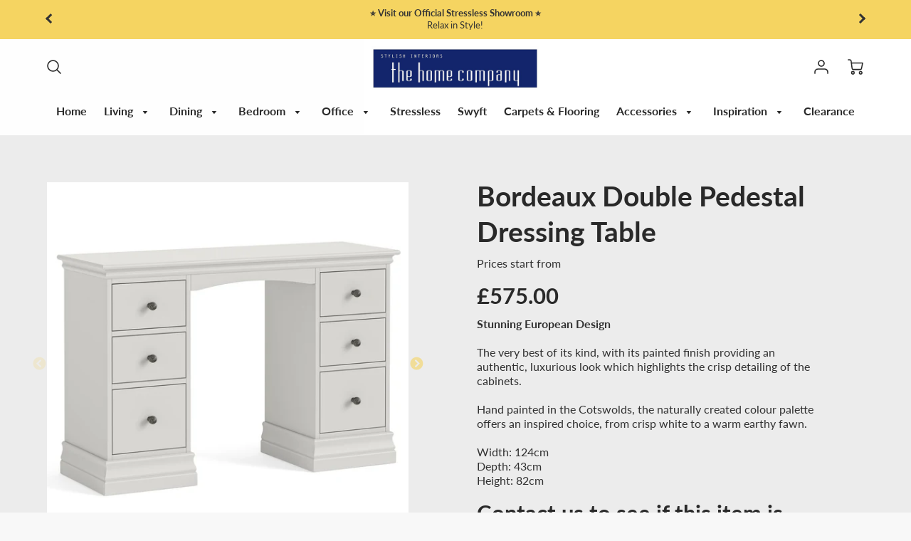

--- FILE ---
content_type: text/html; charset=utf-8
request_url: https://www.thehomecompany.co.uk/products/bordeaux-double-pedestal-dressing-table
body_size: 31580
content:
<!doctype html>
<!--[if IE 8]><html class="no-js lt-ie9" lang="en"> <![endif]-->
<!--[if IE 9 ]><html class="ie9 no-js"> <![endif]-->
<!--[if (gt IE 9)|!(IE)]><!--> <html class="no-js" lang="en"> <!--<![endif]-->
<head>


  <!-- Loft Version 1.6.3 -->
  <!-- Basic page needs ================================================== -->
  <meta charset="utf-8">
  <meta http-equiv="X-UA-Compatible" content="IE=edge">
  
  <link rel="shortcut icon" href="//www.thehomecompany.co.uk/cdn/shop/files/198183285_177997304335192_3318811002228721032_n_32x32.jpg?v=1658738857" type="image/png">
  

  <!-- Title and description ================================================== -->
  <title>
    Bordeaux Double Pedestal Dressing Table &ndash; The Home Company Skipton
  </title>

  
  <meta name="description" content="Stunning European DesignThe very best of its kind, with its painted finish providing an authentic, luxurious look which highlights the crisp detailing of the cabinets.Hand painted in the Cotswolds, the naturally created colour palette offers an inspired choice, from crisp white to a warm earthy fawn.Width: 124cmDepth: ">
  

  <!-- Helpers ================================================== -->
  <!-- Variable declaration for use below -->

<!-- Font Families -->




<!-- Typography Capitalization --> 





<style>
  @font-face {
  font-family: Lato;
  font-weight: 400;
  font-style: normal;
  font-display: swap;
  src: url("//www.thehomecompany.co.uk/cdn/fonts/lato/lato_n4.c3b93d431f0091c8be23185e15c9d1fee1e971c5.woff2") format("woff2"),
       url("//www.thehomecompany.co.uk/cdn/fonts/lato/lato_n4.d5c00c781efb195594fd2fd4ad04f7882949e327.woff") format("woff");
}

  @font-face {
  font-family: Lato;
  font-weight: 700;
  font-style: normal;
  font-display: swap;
  src: url("//www.thehomecompany.co.uk/cdn/fonts/lato/lato_n7.900f219bc7337bc57a7a2151983f0a4a4d9d5dcf.woff2") format("woff2"),
       url("//www.thehomecompany.co.uk/cdn/fonts/lato/lato_n7.a55c60751adcc35be7c4f8a0313f9698598612ee.woff") format("woff");
}

  @font-face {
  font-family: Lato;
  font-weight: 500;
  font-style: italic;
  font-display: swap;
  src: url("//www.thehomecompany.co.uk/cdn/fonts/lato/lato_i5.9501f9e8a9e09e142687495e156dec167f6a3ea3.woff2") format("woff2"),
       url("//www.thehomecompany.co.uk/cdn/fonts/lato/lato_i5.eca6cbf1aa9c70cc6dbfed0353a2f57e5065c864.woff") format("woff");
}


:root {
  /* Base units */
  --padding-unit-xl: 80px;
  --padding-unit-l: 60px;
  --padding-unit-m: 45px;
  --padding-unit-s: 30px;
  --padding-unit-xs: 15px;
  /* Padding Combos */
  --padding-standard: var(--padding-unit-m) var(--padding-unit-l);


  /* Font Family */

  --headerFontStack: Lato, sans-serif;
  --headerFontWeight: 700;
  --headerFontStyle: normal;
  --headerLineHeight: 1.3em;

  --subheaderFontStack: Lato,sans-serif;
  --subheaderFontWeight: 500;
  --subheaderFontStyle: italic;

  --bodyFontStack: Lato,sans-serif;
  --bodyFontWeight: 400;
  --bodyFontStyle: normal;

  /* Font Sizes */
  --baseSizeMain: 16px;
  --baseFontSize: 1rem;

  /* Primary Theme Colors */
  --colorTextBody: #313131;
  --colorPrimary: #292929;
  --colorLink: #232c43;

  /* Button Colors */
  --colorBtnPrimary: #292929;

  /* Button Styles */
  --buttonCapitalization: none;

  /* Input Styles */
  --buttonStyle: square;
  --inputCapitalization: none;
}
</style> 
  <!-- /snippets/social-meta-tags.liquid -->




<meta property="og:site_name" content="The Home Company Skipton">
<meta property="og:url" content="https://www.thehomecompany.co.uk/products/bordeaux-double-pedestal-dressing-table">
<meta property="og:title" content="Bordeaux Double Pedestal Dressing Table">
<meta property="og:type" content="product">
<meta property="og:description" content="Stunning European DesignThe very best of its kind, with its painted finish providing an authentic, luxurious look which highlights the crisp detailing of the cabinets.Hand painted in the Cotswolds, the naturally created colour palette offers an inspired choice, from crisp white to a warm earthy fawn.Width: 124cmDepth: ">


  <meta property="og:price:amount" content="575.00">
  <meta property="og:price:currency" content="GBP">



  <meta property="og:image" content="http://www.thehomecompany.co.uk/cdn/shop/products/BordeauxDoublePedestalDressingTableCotton_1200x1200.jpg?v=1656590387"><meta property="og:image" content="http://www.thehomecompany.co.uk/cdn/shop/products/BordeauxDoublePedestalDressingTableWhite_1200x1200.jpg?v=1656502388">
  <meta property="og:image:secure_url" content="https://www.thehomecompany.co.uk/cdn/shop/products/BordeauxDoublePedestalDressingTableCotton_1200x1200.jpg?v=1656590387"><meta property="og:image:secure_url" content="https://www.thehomecompany.co.uk/cdn/shop/products/BordeauxDoublePedestalDressingTableWhite_1200x1200.jpg?v=1656502388">



<meta name="twitter:site" content="@skiptonhomeco">

<meta name="twitter:card" content="summary_large_image">
<meta name="twitter:title" content="Bordeaux Double Pedestal Dressing Table">
<meta name="twitter:description" content="Stunning European DesignThe very best of its kind, with its painted finish providing an authentic, luxurious look which highlights the crisp detailing of the cabinets.Hand painted in the Cotswolds, the naturally created colour palette offers an inspired choice, from crisp white to a warm earthy fawn.Width: 124cmDepth: ">

  <link rel="canonical" href="https://www.thehomecompany.co.uk/products/bordeaux-double-pedestal-dressing-table">
  <meta name="viewport" content="width=device-width,initial-scale=1,shrink-to-fit=no">
  <meta name="theme-color" content="#292929">  

  <link rel="preconnect" href="https://cdn.shopify.com" crossorigin>
  <link rel="preconnect" href="https://fonts.shopifycdn.com" crossorigin>
  <link rel="preload" as="font" href="//www.thehomecompany.co.uk/cdn/fonts/lato/lato_n4.c3b93d431f0091c8be23185e15c9d1fee1e971c5.woff2" type="font/woff2" crossorigin>
  <link rel="preload" as="font" href="//www.thehomecompany.co.uk/cdn/fonts/lato/lato_n7.900f219bc7337bc57a7a2151983f0a4a4d9d5dcf.woff2" type="font/woff2" crossorigin>
  <link rel="preload" as="font" href="//www.thehomecompany.co.uk/cdn/fonts/lato/lato_i5.9501f9e8a9e09e142687495e156dec167f6a3ea3.woff2" type="font/woff2" crossorigin>

  <!-- Initial CSS ================================================== -->
  


<style>
/* --- Global settings --- */

html{
  font-size: var(--baseSizeMain);
  font-family: var(--bodyFontStack);
  font-weight: 500;
  -webkit-font-smoothing: antialiased;
  -webkit-text-size-adjust: 100%;
  color: var(--colorTextBody);
  line-height: 1.3;
}

h1, .h1, h2, .h2{
  display: block;
  font-family: var(--headerFontStack);
  font-weight: var(--headerFontWeight);
  margin: 0 0 10px;
  line-height: var(--headerLineHeight);
  color: var(--colorPrimary);
}

h1 a, .h1 a, h2 a, .h2 a {
  text-decoration: none;
  font-weight: inherit;
  color: var(--colorPrimary);
}

/* --- Used for subheadings --- */

h3, .h3 {
  display: block;
  font-weight: var(--subheaderFontWeight);
  font-family: var(--subheaderFontStack);
  font-style: var(--subheaderFontStyle);
  margin: 0 0 15px;
  line-height: var(--headerLineHeight);
  color: var(--colorPrimary);
}

h3 a, .h3 a {
  text-decoration: none;
  font-weight: inherit;
  color: var(--colorPrimary);
}

h4, .h4{
  display: block;
  font-weight: var(--headerFontWeight);
  font-family: var(--headerFontStack);
  font-style: var(--headerFontStyle);
  margin: 0 0 10px;
  line-height: var(--headerLineHeight);
  color: var(--colorPrimary);
}

h4 a, .h4 a {
  text-decoration: none;
  font-weight: inherit;
  color: var(--colorPrimary);
}

/* --- Used for small action buttons --- */

h5, .h5{
  display: block;
  font-family: var(--headerFontStack);
  font-weight: var(--headerFontWeight);
  text-transform: var(--buttonCapitalization);
  line-height: var(--headerLineHeight);
  color: var(--colorPrimary);
  margin: 0 0 15px;
}

h5 a, .h5 a {
  text-decoration: none;
  font-weight: inherit;
  color: var(--colorPrimary);
}

h5 a:hover, .h5 a:hover{
  color: var(--colorLink);
}
/* --- Used for small detail headings --- */

h6, .h6{
  display: block;
  font-family: var(--headerFontStack);
  line-height: var(--headerLineHeight);
  font-weight: var(--headerFontWeight);
  text-transform: var(--buttonCapitalization);
  color: var(--colorPrimary);
  margin: 0 0 5px;
}

h6 a, .h6 a {
  text-decoration: none;
  font-weight: inherit;
  color: var(--colorPrimary);
}

/* --- 769px and up --- */
/* --- 1.250 Major Third Scale --- */



/* --- 769px and up --- */
/* --- 1.250 Major Third Scale --- */

@media screen and (min-width: 769px){
  h1, .h1 {
    font-size: 2.441rem;
  }
  h2, .h2 {
    font-size: 1.953rem;
  }
  h3, .h3 {
    font-size: 1.25rem;
  }
  h4, .h4 {
    font-size: 1.25rem;
  }
  h5, .h5 {
    font-size: 1rem;
  }
  h6, .h6 {
    font-size: 0.8rem;
  }
}

/* --- 768px and below --- */
/* --- 1.200 Minor Third Scale --- */

@media screen and (max-width: 768px){
  h1, .h1 {
    font-size: 2.074rem;
  }
  h2, .h2 {
    font-size: 1.728rem;
  }
  h3, .h3 {
    font-size: 1.2rem;
  }
  h4, .h4 {
    font-size: 1.2rem;
  }
  h5, .h5 {
    font-size: 1rem;
  }
  h6, .h6 {
    font-size: 0.833rem;
  }
}

/*============================================================================
#Global Margin
==============================================================================*/
@media screen and (max-width:480px){
  .section__standard-margin{
    margin-bottom: 15px;
  }
}
@media screen and (min-width: 481px) and (max-width:1180px){
  .section__standard-margin{
    margin-bottom: 15px;
  }
}
@media screen and (min-width:1181px){
  .section__standard-margin{
    margin-bottom: 30px;
  }
}

/*============================================================================
#Global Padding
==============================================================================*/


.element__interior-padding--small-card-image{
  padding: 0;
}
.element__interior-padding--small-card-text{
  padding: 0;
}
.element__exterior-padding--small-card{
  padding: 15px;
}
.standard__element-spacing--right-small{
  margin-right: 10px;
  margin-bottom: 10px;
}
.section__standard-spacing--sides{
  padding: 0 1%;
}

@media screen and (max-width:480px){
  .section__standard-spacing {
    padding: 5% 10%;
  }
  .section__standard-spacing--internal {
    padding: 5% 10%;
  }
  .section__standard-spacing--internal-wide {
    padding: 10%;
  }
  .section__standard-spacing--internal-small {
    padding: 10%;
  }
  .section__standard-spacing--even {
    padding: 30px;
  }
  .section__standard-spacing--even-medium {
    padding: 15px;
  }
  .section__standard-spacing--even-small {
    padding: 15px;
  }
  .section__standard-spacing--even-small-sides {
    padding: 0 15px;
  }
  .section__standard-spacing--top-bottom{
    padding: 30px 0 30px 0;
  }
  .section__standard-spacing--bottom{
    padding: 0 0 30px 0;
  }
  .section__standard-spacing--sides-bottom{
    padding: 0 15px 15px 15px;
  }
  .section__standard-spacing--full--section-header{
    padding: 30px 15px 15px 15px;
  }
  .section__standard-spacing--top-sides--section-header{
    padding: 30px 15px 0 15px;
  }
}

@media screen and (max-width: 768px){
  .section__unique-spacing--lg-sm{
    padding: 1%;
  }
  .section__standard-spacing {
    padding: 30px;
  }
  .section__unique-spacing--fp-photo {
    padding: 1%;
  }
  .section__unique-spacing--fp-description {
    padding: 30px 10%;
  }
  .section__standard-offset{
    padding: 7.5px;
  }
}

@media screen and (min-width: 769px){
  .section__standard-offset{
    padding: 15px;
  }
}

@media screen and (min-width: 769px) and (max-width: 1180px){
  .section__unique-spacing--lg-sm{
    padding: 30px;
  }
  .section__standard-spacing {
    padding: 40px;
  }
  .section__unique-spacing--fp-photo {
    padding: 3%;
  }
  .section__unique-spacing--fp-description {
    padding: 3%;
  }
}

@media screen and (min-width: 481px) and (max-width:1180px){
  .section__standard-spacing--internal {
    padding: 5% 10%;
  }
  .section__standard-spacing--internal-small {
    padding: 10%;
  }
  .section__standard-spacing--even {
    padding: 30px;
  }
  .section__standard-spacing--even-medium {
    padding: 30px;
  }
  .section__standard-spacing--even-small {
    padding: 15px;
  }
  .section__standard-spacing--even-small-sides {
    padding: 0 15px;
  }
  .section__standard-spacing--top-bottom{
    padding: 30px 0 30px 0;
  }
  .section__standard-spacing--bottom{
    padding: 0 0 30px 0;
  }
  .section__standard-spacing--sides-bottom{
    padding: 0 30px 30px 30px;
  }
  .section__standard-spacing--full--section-header{
    padding: 30px 15px 15px 15px;
  }
  .section__standard-spacing--top-sides--section-header{
    padding: 30px 15px 0 15px;
  }
}

@media screen and (min-width:1181px){
  .section__unique-spacing--lg-sm{
    padding: 60px;
  }
  .section__standard-spacing {
    padding: var(--padding-standard);
  }
  .section__standard-spacing--internal {
    padding: 10%;
  }
  .section__standard-spacing--internal-small {
    padding: 10%;
  }
  .section__unique-spacing--fp-photo {
    padding: 5%;
  }
  .section__unique-spacing--fp-description {
    padding: 5%;
  }
  .section__standard-spacing--even {
    padding: 60px;
  }
  .section__standard-spacing--even-medium {
    padding: 45px;
  }
  .section__standard-spacing--even-small {
    padding: 30px;
  }
  .section__standard-spacing--even-small-sides {
    padding: 0 30px;
  }
  .section__standard-spacing--top-bottom{
    padding: 45px 0 45px 0;
  }
  .section__standard-spacing--bottom{
    padding: 0 0 30px 0;
  }
  .section__standard-spacing--sides-bottom{
    padding: 0 30px 30px 30px;
  }
  .section__standard-spacing--full--section-header{
    padding: 45px 30px 30px 30px;
  }
  .section__standard-spacing--top-sides--section-header{
    padding: 45px 30px 0 30px;
  }
}

</style> 
<!-- Base CSS ================================================== -->
  <link href="//www.thehomecompany.co.uk/cdn/shop/t/2/assets/timber.scss.css?v=36537982844523574211696167047" rel="stylesheet" type="text/css" media="all" />
  <link href="//www.thehomecompany.co.uk/cdn/shop/t/2/assets/theme.scss.css?v=72827812053137505031767706886" rel="stylesheet" type="text/css" media="all" /> 
  
  <!--[if IE 9 ]>
  <link href="//www.thehomecompany.co.uk/cdn/shop/t/2/assets/theme-IE.scss.css?v=31952179711521192511604294535" rel="stylesheet" type="text/css" media="all" /> 
  <![endif]-->

  <!-- Extension CSS ================================================== -->
  <link href="//www.thehomecompany.co.uk/cdn/shop/t/2/assets/plugins.scss.css?v=52484297616577327091696167047" rel="stylesheet" type="text/css" media="all" />

  <!-- THEME JS INIT -->  
 
  <script src="//www.thehomecompany.co.uk/cdn/shop/t/2/assets/theme.js?v=115368057567327017451643285903" type="text/javascript"></script>
  
  <!--[if IE 9]>
  <script type="text/javascript">
  !function(r){function e(r,e,n,t,o,u){for(var a=0,c=0,f=(r=String(r)).length,d="",i=0;c<f;){var h=r.charCodeAt(c);for(a=(a<<o)+(h=h<256?n[h]:-1),i+=o;i>=u;){var C=a>>(i-=u);d+=t.charAt(C),a^=C<<i}++c}return!e&&i>0&&(d+=t.charAt(a<<u-i)),d}for(var n="ABCDEFGHIJKLMNOPQRSTUVWXYZabcdefghijklmnopqrstuvwxyz0123456789+/",t="",o=[256],u=[256],a=0,c={encode:function(r){return r.replace(/[\u0080-\u07ff]/g,function(r){var e=r.charCodeAt(0);return String.fromCharCode(192|e>>6,128|63&e)}).replace(/[\u0800-\uffff]/g,function(r){var e=r.charCodeAt(0);return String.fromCharCode(224|e>>12,128|e>>6&63,128|63&e)})},decode:function(r){return r.replace(/[\u00e0-\u00ef][\u0080-\u00bf][\u0080-\u00bf]/g,function(r){var e=(15&r.charCodeAt(0))<<12|(63&r.charCodeAt(1))<<6|63&r.charCodeAt(2);return String.fromCharCode(e)}).replace(/[\u00c0-\u00df][\u0080-\u00bf]/g,function(r){var e=(31&r.charCodeAt(0))<<6|63&r.charCodeAt(1);return String.fromCharCode(e)})}};a<256;){var f=String.fromCharCode(a);t+=f,u[a]=a,o[a]=n.indexOf(f),++a}var d=r.base64=function(r,e,n){return e?d[r](e,n):r?null:this};d.btoa=d.encode=function(r,t){return r=!1===d.raw||d.utf8encode||t?c.encode(r):r,(r=e(r,!1,u,n,8,6))+"====".slice(r.length%4||4)},d.atob=d.decode=function(r,n){var u=(r=String(r).split("=")).length;do{r[--u]=e(r[u],!0,o,t,6,8)}while(u>0);return r=r.join(""),!1===d.raw||d.utf8decode||n?c.decode(r):r}}(jQuery);
  var btoa = function (str) {return jQuery.base64.encode(str);};
  </script>
  <![endif]-->
  <script>
    theme.Currency.moneyFormat = '£{{amount}}';
    theme.routes = {
    root_url: '/',
    account_url: '/account',
    account_login_url: 'https://www.thehomecompany.co.uk/customer_authentication/redirect?locale=en&region_country=GB',
    account_logout_url: '/account/logout',
    account_recover_url: '/account/recover',
    account_register_url: 'https://shopify.com/50815205568/account?locale=en',
    account_addresses_url: '/account/addresses',
    collections_url: '/collections',
    all_products_collection_url: '/collections/all',
    product_recommendations_url: '/recommendations/products',
    search_url: '/search',
    cart_url: '/cart',
    cart_add_url: '/cart/add',
    cart_change_url: '/cart/change',
    cart_clear_url: '/cart/clear'
  };
  </script>
  <script>window.performance && window.performance.mark && window.performance.mark('shopify.content_for_header.start');</script><meta name="google-site-verification" content="QHn4sntlFtAHXKUEk32o8N98MAXjwdoXl0d1ruBunmQ">
<meta id="shopify-digital-wallet" name="shopify-digital-wallet" content="/50815205568/digital_wallets/dialog">
<meta name="shopify-checkout-api-token" content="b785e6f0c746627a56959d5eb63b4119">
<link rel="alternate" type="application/json+oembed" href="https://www.thehomecompany.co.uk/products/bordeaux-double-pedestal-dressing-table.oembed">
<script async="async" src="/checkouts/internal/preloads.js?locale=en-GB"></script>
<link rel="preconnect" href="https://shop.app" crossorigin="anonymous">
<script async="async" src="https://shop.app/checkouts/internal/preloads.js?locale=en-GB&shop_id=50815205568" crossorigin="anonymous"></script>
<script id="apple-pay-shop-capabilities" type="application/json">{"shopId":50815205568,"countryCode":"GB","currencyCode":"GBP","merchantCapabilities":["supports3DS"],"merchantId":"gid:\/\/shopify\/Shop\/50815205568","merchantName":"The Home Company Skipton","requiredBillingContactFields":["postalAddress","email"],"requiredShippingContactFields":["postalAddress","email"],"shippingType":"shipping","supportedNetworks":["visa","maestro","masterCard","amex","discover","elo"],"total":{"type":"pending","label":"The Home Company Skipton","amount":"1.00"},"shopifyPaymentsEnabled":true,"supportsSubscriptions":true}</script>
<script id="shopify-features" type="application/json">{"accessToken":"b785e6f0c746627a56959d5eb63b4119","betas":["rich-media-storefront-analytics"],"domain":"www.thehomecompany.co.uk","predictiveSearch":true,"shopId":50815205568,"locale":"en"}</script>
<script>var Shopify = Shopify || {};
Shopify.shop = "the-home-company-yorkshire.myshopify.com";
Shopify.locale = "en";
Shopify.currency = {"active":"GBP","rate":"1.0"};
Shopify.country = "GB";
Shopify.theme = {"name":"Loft","id":115078201536,"schema_name":"Loft","schema_version":"1.6.3","theme_store_id":846,"role":"main"};
Shopify.theme.handle = "null";
Shopify.theme.style = {"id":null,"handle":null};
Shopify.cdnHost = "www.thehomecompany.co.uk/cdn";
Shopify.routes = Shopify.routes || {};
Shopify.routes.root = "/";</script>
<script type="module">!function(o){(o.Shopify=o.Shopify||{}).modules=!0}(window);</script>
<script>!function(o){function n(){var o=[];function n(){o.push(Array.prototype.slice.apply(arguments))}return n.q=o,n}var t=o.Shopify=o.Shopify||{};t.loadFeatures=n(),t.autoloadFeatures=n()}(window);</script>
<script>
  window.ShopifyPay = window.ShopifyPay || {};
  window.ShopifyPay.apiHost = "shop.app\/pay";
  window.ShopifyPay.redirectState = null;
</script>
<script id="shop-js-analytics" type="application/json">{"pageType":"product"}</script>
<script defer="defer" async type="module" src="//www.thehomecompany.co.uk/cdn/shopifycloud/shop-js/modules/v2/client.init-shop-cart-sync_BdyHc3Nr.en.esm.js"></script>
<script defer="defer" async type="module" src="//www.thehomecompany.co.uk/cdn/shopifycloud/shop-js/modules/v2/chunk.common_Daul8nwZ.esm.js"></script>
<script type="module">
  await import("//www.thehomecompany.co.uk/cdn/shopifycloud/shop-js/modules/v2/client.init-shop-cart-sync_BdyHc3Nr.en.esm.js");
await import("//www.thehomecompany.co.uk/cdn/shopifycloud/shop-js/modules/v2/chunk.common_Daul8nwZ.esm.js");

  window.Shopify.SignInWithShop?.initShopCartSync?.({"fedCMEnabled":true,"windoidEnabled":true});

</script>
<script>
  window.Shopify = window.Shopify || {};
  if (!window.Shopify.featureAssets) window.Shopify.featureAssets = {};
  window.Shopify.featureAssets['shop-js'] = {"shop-cart-sync":["modules/v2/client.shop-cart-sync_QYOiDySF.en.esm.js","modules/v2/chunk.common_Daul8nwZ.esm.js"],"init-fed-cm":["modules/v2/client.init-fed-cm_DchLp9rc.en.esm.js","modules/v2/chunk.common_Daul8nwZ.esm.js"],"shop-button":["modules/v2/client.shop-button_OV7bAJc5.en.esm.js","modules/v2/chunk.common_Daul8nwZ.esm.js"],"init-windoid":["modules/v2/client.init-windoid_DwxFKQ8e.en.esm.js","modules/v2/chunk.common_Daul8nwZ.esm.js"],"shop-cash-offers":["modules/v2/client.shop-cash-offers_DWtL6Bq3.en.esm.js","modules/v2/chunk.common_Daul8nwZ.esm.js","modules/v2/chunk.modal_CQq8HTM6.esm.js"],"shop-toast-manager":["modules/v2/client.shop-toast-manager_CX9r1SjA.en.esm.js","modules/v2/chunk.common_Daul8nwZ.esm.js"],"init-shop-email-lookup-coordinator":["modules/v2/client.init-shop-email-lookup-coordinator_UhKnw74l.en.esm.js","modules/v2/chunk.common_Daul8nwZ.esm.js"],"pay-button":["modules/v2/client.pay-button_DzxNnLDY.en.esm.js","modules/v2/chunk.common_Daul8nwZ.esm.js"],"avatar":["modules/v2/client.avatar_BTnouDA3.en.esm.js"],"init-shop-cart-sync":["modules/v2/client.init-shop-cart-sync_BdyHc3Nr.en.esm.js","modules/v2/chunk.common_Daul8nwZ.esm.js"],"shop-login-button":["modules/v2/client.shop-login-button_D8B466_1.en.esm.js","modules/v2/chunk.common_Daul8nwZ.esm.js","modules/v2/chunk.modal_CQq8HTM6.esm.js"],"init-customer-accounts-sign-up":["modules/v2/client.init-customer-accounts-sign-up_C8fpPm4i.en.esm.js","modules/v2/client.shop-login-button_D8B466_1.en.esm.js","modules/v2/chunk.common_Daul8nwZ.esm.js","modules/v2/chunk.modal_CQq8HTM6.esm.js"],"init-shop-for-new-customer-accounts":["modules/v2/client.init-shop-for-new-customer-accounts_CVTO0Ztu.en.esm.js","modules/v2/client.shop-login-button_D8B466_1.en.esm.js","modules/v2/chunk.common_Daul8nwZ.esm.js","modules/v2/chunk.modal_CQq8HTM6.esm.js"],"init-customer-accounts":["modules/v2/client.init-customer-accounts_dRgKMfrE.en.esm.js","modules/v2/client.shop-login-button_D8B466_1.en.esm.js","modules/v2/chunk.common_Daul8nwZ.esm.js","modules/v2/chunk.modal_CQq8HTM6.esm.js"],"shop-follow-button":["modules/v2/client.shop-follow-button_CkZpjEct.en.esm.js","modules/v2/chunk.common_Daul8nwZ.esm.js","modules/v2/chunk.modal_CQq8HTM6.esm.js"],"lead-capture":["modules/v2/client.lead-capture_BntHBhfp.en.esm.js","modules/v2/chunk.common_Daul8nwZ.esm.js","modules/v2/chunk.modal_CQq8HTM6.esm.js"],"checkout-modal":["modules/v2/client.checkout-modal_CfxcYbTm.en.esm.js","modules/v2/chunk.common_Daul8nwZ.esm.js","modules/v2/chunk.modal_CQq8HTM6.esm.js"],"shop-login":["modules/v2/client.shop-login_Da4GZ2H6.en.esm.js","modules/v2/chunk.common_Daul8nwZ.esm.js","modules/v2/chunk.modal_CQq8HTM6.esm.js"],"payment-terms":["modules/v2/client.payment-terms_MV4M3zvL.en.esm.js","modules/v2/chunk.common_Daul8nwZ.esm.js","modules/v2/chunk.modal_CQq8HTM6.esm.js"]};
</script>
<script>(function() {
  var isLoaded = false;
  function asyncLoad() {
    if (isLoaded) return;
    isLoaded = true;
    var urls = ["https:\/\/cloudsearch-1f874.kxcdn.com\/shopify.js?widgetDisabled=1\u0026shop=the-home-company-yorkshire.myshopify.com","https:\/\/shopify.covet.pics\/covet-pics-widget-inject.js?shop=the-home-company-yorkshire.myshopify.com","https:\/\/chimpstatic.com\/mcjs-connected\/js\/users\/e5f16caebbc98f0a35bdeb490\/cd0a002639e2e177272579882.js?shop=the-home-company-yorkshire.myshopify.com"];
    for (var i = 0; i < urls.length; i++) {
      var s = document.createElement('script');
      s.type = 'text/javascript';
      s.async = true;
      s.src = urls[i];
      var x = document.getElementsByTagName('script')[0];
      x.parentNode.insertBefore(s, x);
    }
  };
  if(window.attachEvent) {
    window.attachEvent('onload', asyncLoad);
  } else {
    window.addEventListener('load', asyncLoad, false);
  }
})();</script>
<script id="__st">var __st={"a":50815205568,"offset":0,"reqid":"df0c3b6e-77e4-446a-af4a-73e727dbae0a-1769018188","pageurl":"www.thehomecompany.co.uk\/products\/bordeaux-double-pedestal-dressing-table","u":"846cc5b51e6a","p":"product","rtyp":"product","rid":7299927408832};</script>
<script>window.ShopifyPaypalV4VisibilityTracking = true;</script>
<script id="captcha-bootstrap">!function(){'use strict';const t='contact',e='account',n='new_comment',o=[[t,t],['blogs',n],['comments',n],[t,'customer']],c=[[e,'customer_login'],[e,'guest_login'],[e,'recover_customer_password'],[e,'create_customer']],r=t=>t.map((([t,e])=>`form[action*='/${t}']:not([data-nocaptcha='true']) input[name='form_type'][value='${e}']`)).join(','),a=t=>()=>t?[...document.querySelectorAll(t)].map((t=>t.form)):[];function s(){const t=[...o],e=r(t);return a(e)}const i='password',u='form_key',d=['recaptcha-v3-token','g-recaptcha-response','h-captcha-response',i],f=()=>{try{return window.sessionStorage}catch{return}},m='__shopify_v',_=t=>t.elements[u];function p(t,e,n=!1){try{const o=window.sessionStorage,c=JSON.parse(o.getItem(e)),{data:r}=function(t){const{data:e,action:n}=t;return t[m]||n?{data:e,action:n}:{data:t,action:n}}(c);for(const[e,n]of Object.entries(r))t.elements[e]&&(t.elements[e].value=n);n&&o.removeItem(e)}catch(o){console.error('form repopulation failed',{error:o})}}const l='form_type',E='cptcha';function T(t){t.dataset[E]=!0}const w=window,h=w.document,L='Shopify',v='ce_forms',y='captcha';let A=!1;((t,e)=>{const n=(g='f06e6c50-85a8-45c8-87d0-21a2b65856fe',I='https://cdn.shopify.com/shopifycloud/storefront-forms-hcaptcha/ce_storefront_forms_captcha_hcaptcha.v1.5.2.iife.js',D={infoText:'Protected by hCaptcha',privacyText:'Privacy',termsText:'Terms'},(t,e,n)=>{const o=w[L][v],c=o.bindForm;if(c)return c(t,g,e,D).then(n);var r;o.q.push([[t,g,e,D],n]),r=I,A||(h.body.append(Object.assign(h.createElement('script'),{id:'captcha-provider',async:!0,src:r})),A=!0)});var g,I,D;w[L]=w[L]||{},w[L][v]=w[L][v]||{},w[L][v].q=[],w[L][y]=w[L][y]||{},w[L][y].protect=function(t,e){n(t,void 0,e),T(t)},Object.freeze(w[L][y]),function(t,e,n,w,h,L){const[v,y,A,g]=function(t,e,n){const i=e?o:[],u=t?c:[],d=[...i,...u],f=r(d),m=r(i),_=r(d.filter((([t,e])=>n.includes(e))));return[a(f),a(m),a(_),s()]}(w,h,L),I=t=>{const e=t.target;return e instanceof HTMLFormElement?e:e&&e.form},D=t=>v().includes(t);t.addEventListener('submit',(t=>{const e=I(t);if(!e)return;const n=D(e)&&!e.dataset.hcaptchaBound&&!e.dataset.recaptchaBound,o=_(e),c=g().includes(e)&&(!o||!o.value);(n||c)&&t.preventDefault(),c&&!n&&(function(t){try{if(!f())return;!function(t){const e=f();if(!e)return;const n=_(t);if(!n)return;const o=n.value;o&&e.removeItem(o)}(t);const e=Array.from(Array(32),(()=>Math.random().toString(36)[2])).join('');!function(t,e){_(t)||t.append(Object.assign(document.createElement('input'),{type:'hidden',name:u})),t.elements[u].value=e}(t,e),function(t,e){const n=f();if(!n)return;const o=[...t.querySelectorAll(`input[type='${i}']`)].map((({name:t})=>t)),c=[...d,...o],r={};for(const[a,s]of new FormData(t).entries())c.includes(a)||(r[a]=s);n.setItem(e,JSON.stringify({[m]:1,action:t.action,data:r}))}(t,e)}catch(e){console.error('failed to persist form',e)}}(e),e.submit())}));const S=(t,e)=>{t&&!t.dataset[E]&&(n(t,e.some((e=>e===t))),T(t))};for(const o of['focusin','change'])t.addEventListener(o,(t=>{const e=I(t);D(e)&&S(e,y())}));const B=e.get('form_key'),M=e.get(l),P=B&&M;t.addEventListener('DOMContentLoaded',(()=>{const t=y();if(P)for(const e of t)e.elements[l].value===M&&p(e,B);[...new Set([...A(),...v().filter((t=>'true'===t.dataset.shopifyCaptcha))])].forEach((e=>S(e,t)))}))}(h,new URLSearchParams(w.location.search),n,t,e,['guest_login'])})(!0,!0)}();</script>
<script integrity="sha256-4kQ18oKyAcykRKYeNunJcIwy7WH5gtpwJnB7kiuLZ1E=" data-source-attribution="shopify.loadfeatures" defer="defer" src="//www.thehomecompany.co.uk/cdn/shopifycloud/storefront/assets/storefront/load_feature-a0a9edcb.js" crossorigin="anonymous"></script>
<script crossorigin="anonymous" defer="defer" src="//www.thehomecompany.co.uk/cdn/shopifycloud/storefront/assets/shopify_pay/storefront-65b4c6d7.js?v=20250812"></script>
<script data-source-attribution="shopify.dynamic_checkout.dynamic.init">var Shopify=Shopify||{};Shopify.PaymentButton=Shopify.PaymentButton||{isStorefrontPortableWallets:!0,init:function(){window.Shopify.PaymentButton.init=function(){};var t=document.createElement("script");t.src="https://www.thehomecompany.co.uk/cdn/shopifycloud/portable-wallets/latest/portable-wallets.en.js",t.type="module",document.head.appendChild(t)}};
</script>
<script data-source-attribution="shopify.dynamic_checkout.buyer_consent">
  function portableWalletsHideBuyerConsent(e){var t=document.getElementById("shopify-buyer-consent"),n=document.getElementById("shopify-subscription-policy-button");t&&n&&(t.classList.add("hidden"),t.setAttribute("aria-hidden","true"),n.removeEventListener("click",e))}function portableWalletsShowBuyerConsent(e){var t=document.getElementById("shopify-buyer-consent"),n=document.getElementById("shopify-subscription-policy-button");t&&n&&(t.classList.remove("hidden"),t.removeAttribute("aria-hidden"),n.addEventListener("click",e))}window.Shopify?.PaymentButton&&(window.Shopify.PaymentButton.hideBuyerConsent=portableWalletsHideBuyerConsent,window.Shopify.PaymentButton.showBuyerConsent=portableWalletsShowBuyerConsent);
</script>
<script data-source-attribution="shopify.dynamic_checkout.cart.bootstrap">document.addEventListener("DOMContentLoaded",(function(){function t(){return document.querySelector("shopify-accelerated-checkout-cart, shopify-accelerated-checkout")}if(t())Shopify.PaymentButton.init();else{new MutationObserver((function(e,n){t()&&(Shopify.PaymentButton.init(),n.disconnect())})).observe(document.body,{childList:!0,subtree:!0})}}));
</script>
<script id='scb4127' type='text/javascript' async='' src='https://www.thehomecompany.co.uk/cdn/shopifycloud/privacy-banner/storefront-banner.js'></script><link id="shopify-accelerated-checkout-styles" rel="stylesheet" media="screen" href="https://www.thehomecompany.co.uk/cdn/shopifycloud/portable-wallets/latest/accelerated-checkout-backwards-compat.css" crossorigin="anonymous">
<style id="shopify-accelerated-checkout-cart">
        #shopify-buyer-consent {
  margin-top: 1em;
  display: inline-block;
  width: 100%;
}

#shopify-buyer-consent.hidden {
  display: none;
}

#shopify-subscription-policy-button {
  background: none;
  border: none;
  padding: 0;
  text-decoration: underline;
  font-size: inherit;
  cursor: pointer;
}

#shopify-subscription-policy-button::before {
  box-shadow: none;
}

      </style>

<script>window.performance && window.performance.mark && window.performance.mark('shopify.content_for_header.end');</script>
  <!-- Header hook for plugins ================================================== -->
  <!-- /snippets/oldIE-js.liquid -->


<!--[if lt IE 9]>
<script src="//cdnjs.cloudflare.com/ajax/libs/html5shiv/3.7.2/html5shiv.min.js" type="text/javascript"></script>
<script src="//www.thehomecompany.co.uk/cdn/shop/t/2/assets/respond.min.js?v=4379" type="text/javascript"></script>
<link href="//www.thehomecompany.co.uk/cdn/shop/t/2/assets/respond-proxy.html" id="respond-proxy" rel="respond-proxy" />
<link href="//www.thehomecompany.co.uk/search?q=970b7ff3a74b3df117188fdf11abe3cb" id="respond-redirect" rel="respond-redirect" />
<script src="//www.thehomecompany.co.uk/search?q=970b7ff3a74b3df117188fdf11abe3cb" type="text/javascript"></script>
<![endif]-->



<script>window.__pagefly_analytics_settings__ = {"acceptTracking":false};</script>
 <link href="https://monorail-edge.shopifysvc.com" rel="dns-prefetch">
<script>(function(){if ("sendBeacon" in navigator && "performance" in window) {try {var session_token_from_headers = performance.getEntriesByType('navigation')[0].serverTiming.find(x => x.name == '_s').description;} catch {var session_token_from_headers = undefined;}var session_cookie_matches = document.cookie.match(/_shopify_s=([^;]*)/);var session_token_from_cookie = session_cookie_matches && session_cookie_matches.length === 2 ? session_cookie_matches[1] : "";var session_token = session_token_from_headers || session_token_from_cookie || "";function handle_abandonment_event(e) {var entries = performance.getEntries().filter(function(entry) {return /monorail-edge.shopifysvc.com/.test(entry.name);});if (!window.abandonment_tracked && entries.length === 0) {window.abandonment_tracked = true;var currentMs = Date.now();var navigation_start = performance.timing.navigationStart;var payload = {shop_id: 50815205568,url: window.location.href,navigation_start,duration: currentMs - navigation_start,session_token,page_type: "product"};window.navigator.sendBeacon("https://monorail-edge.shopifysvc.com/v1/produce", JSON.stringify({schema_id: "online_store_buyer_site_abandonment/1.1",payload: payload,metadata: {event_created_at_ms: currentMs,event_sent_at_ms: currentMs}}));}}window.addEventListener('pagehide', handle_abandonment_event);}}());</script>
<script id="web-pixels-manager-setup">(function e(e,d,r,n,o){if(void 0===o&&(o={}),!Boolean(null===(a=null===(i=window.Shopify)||void 0===i?void 0:i.analytics)||void 0===a?void 0:a.replayQueue)){var i,a;window.Shopify=window.Shopify||{};var t=window.Shopify;t.analytics=t.analytics||{};var s=t.analytics;s.replayQueue=[],s.publish=function(e,d,r){return s.replayQueue.push([e,d,r]),!0};try{self.performance.mark("wpm:start")}catch(e){}var l=function(){var e={modern:/Edge?\/(1{2}[4-9]|1[2-9]\d|[2-9]\d{2}|\d{4,})\.\d+(\.\d+|)|Firefox\/(1{2}[4-9]|1[2-9]\d|[2-9]\d{2}|\d{4,})\.\d+(\.\d+|)|Chrom(ium|e)\/(9{2}|\d{3,})\.\d+(\.\d+|)|(Maci|X1{2}).+ Version\/(15\.\d+|(1[6-9]|[2-9]\d|\d{3,})\.\d+)([,.]\d+|)( \(\w+\)|)( Mobile\/\w+|) Safari\/|Chrome.+OPR\/(9{2}|\d{3,})\.\d+\.\d+|(CPU[ +]OS|iPhone[ +]OS|CPU[ +]iPhone|CPU IPhone OS|CPU iPad OS)[ +]+(15[._]\d+|(1[6-9]|[2-9]\d|\d{3,})[._]\d+)([._]\d+|)|Android:?[ /-](13[3-9]|1[4-9]\d|[2-9]\d{2}|\d{4,})(\.\d+|)(\.\d+|)|Android.+Firefox\/(13[5-9]|1[4-9]\d|[2-9]\d{2}|\d{4,})\.\d+(\.\d+|)|Android.+Chrom(ium|e)\/(13[3-9]|1[4-9]\d|[2-9]\d{2}|\d{4,})\.\d+(\.\d+|)|SamsungBrowser\/([2-9]\d|\d{3,})\.\d+/,legacy:/Edge?\/(1[6-9]|[2-9]\d|\d{3,})\.\d+(\.\d+|)|Firefox\/(5[4-9]|[6-9]\d|\d{3,})\.\d+(\.\d+|)|Chrom(ium|e)\/(5[1-9]|[6-9]\d|\d{3,})\.\d+(\.\d+|)([\d.]+$|.*Safari\/(?![\d.]+ Edge\/[\d.]+$))|(Maci|X1{2}).+ Version\/(10\.\d+|(1[1-9]|[2-9]\d|\d{3,})\.\d+)([,.]\d+|)( \(\w+\)|)( Mobile\/\w+|) Safari\/|Chrome.+OPR\/(3[89]|[4-9]\d|\d{3,})\.\d+\.\d+|(CPU[ +]OS|iPhone[ +]OS|CPU[ +]iPhone|CPU IPhone OS|CPU iPad OS)[ +]+(10[._]\d+|(1[1-9]|[2-9]\d|\d{3,})[._]\d+)([._]\d+|)|Android:?[ /-](13[3-9]|1[4-9]\d|[2-9]\d{2}|\d{4,})(\.\d+|)(\.\d+|)|Mobile Safari.+OPR\/([89]\d|\d{3,})\.\d+\.\d+|Android.+Firefox\/(13[5-9]|1[4-9]\d|[2-9]\d{2}|\d{4,})\.\d+(\.\d+|)|Android.+Chrom(ium|e)\/(13[3-9]|1[4-9]\d|[2-9]\d{2}|\d{4,})\.\d+(\.\d+|)|Android.+(UC? ?Browser|UCWEB|U3)[ /]?(15\.([5-9]|\d{2,})|(1[6-9]|[2-9]\d|\d{3,})\.\d+)\.\d+|SamsungBrowser\/(5\.\d+|([6-9]|\d{2,})\.\d+)|Android.+MQ{2}Browser\/(14(\.(9|\d{2,})|)|(1[5-9]|[2-9]\d|\d{3,})(\.\d+|))(\.\d+|)|K[Aa][Ii]OS\/(3\.\d+|([4-9]|\d{2,})\.\d+)(\.\d+|)/},d=e.modern,r=e.legacy,n=navigator.userAgent;return n.match(d)?"modern":n.match(r)?"legacy":"unknown"}(),u="modern"===l?"modern":"legacy",c=(null!=n?n:{modern:"",legacy:""})[u],f=function(e){return[e.baseUrl,"/wpm","/b",e.hashVersion,"modern"===e.buildTarget?"m":"l",".js"].join("")}({baseUrl:d,hashVersion:r,buildTarget:u}),m=function(e){var d=e.version,r=e.bundleTarget,n=e.surface,o=e.pageUrl,i=e.monorailEndpoint;return{emit:function(e){var a=e.status,t=e.errorMsg,s=(new Date).getTime(),l=JSON.stringify({metadata:{event_sent_at_ms:s},events:[{schema_id:"web_pixels_manager_load/3.1",payload:{version:d,bundle_target:r,page_url:o,status:a,surface:n,error_msg:t},metadata:{event_created_at_ms:s}}]});if(!i)return console&&console.warn&&console.warn("[Web Pixels Manager] No Monorail endpoint provided, skipping logging."),!1;try{return self.navigator.sendBeacon.bind(self.navigator)(i,l)}catch(e){}var u=new XMLHttpRequest;try{return u.open("POST",i,!0),u.setRequestHeader("Content-Type","text/plain"),u.send(l),!0}catch(e){return console&&console.warn&&console.warn("[Web Pixels Manager] Got an unhandled error while logging to Monorail."),!1}}}}({version:r,bundleTarget:l,surface:e.surface,pageUrl:self.location.href,monorailEndpoint:e.monorailEndpoint});try{o.browserTarget=l,function(e){var d=e.src,r=e.async,n=void 0===r||r,o=e.onload,i=e.onerror,a=e.sri,t=e.scriptDataAttributes,s=void 0===t?{}:t,l=document.createElement("script"),u=document.querySelector("head"),c=document.querySelector("body");if(l.async=n,l.src=d,a&&(l.integrity=a,l.crossOrigin="anonymous"),s)for(var f in s)if(Object.prototype.hasOwnProperty.call(s,f))try{l.dataset[f]=s[f]}catch(e){}if(o&&l.addEventListener("load",o),i&&l.addEventListener("error",i),u)u.appendChild(l);else{if(!c)throw new Error("Did not find a head or body element to append the script");c.appendChild(l)}}({src:f,async:!0,onload:function(){if(!function(){var e,d;return Boolean(null===(d=null===(e=window.Shopify)||void 0===e?void 0:e.analytics)||void 0===d?void 0:d.initialized)}()){var d=window.webPixelsManager.init(e)||void 0;if(d){var r=window.Shopify.analytics;r.replayQueue.forEach((function(e){var r=e[0],n=e[1],o=e[2];d.publishCustomEvent(r,n,o)})),r.replayQueue=[],r.publish=d.publishCustomEvent,r.visitor=d.visitor,r.initialized=!0}}},onerror:function(){return m.emit({status:"failed",errorMsg:"".concat(f," has failed to load")})},sri:function(e){var d=/^sha384-[A-Za-z0-9+/=]+$/;return"string"==typeof e&&d.test(e)}(c)?c:"",scriptDataAttributes:o}),m.emit({status:"loading"})}catch(e){m.emit({status:"failed",errorMsg:(null==e?void 0:e.message)||"Unknown error"})}}})({shopId: 50815205568,storefrontBaseUrl: "https://www.thehomecompany.co.uk",extensionsBaseUrl: "https://extensions.shopifycdn.com/cdn/shopifycloud/web-pixels-manager",monorailEndpoint: "https://monorail-edge.shopifysvc.com/unstable/produce_batch",surface: "storefront-renderer",enabledBetaFlags: ["2dca8a86"],webPixelsConfigList: [{"id":"480215232","configuration":"{\"config\":\"{\\\"pixel_id\\\":\\\"G-TC6DNZMEQS\\\",\\\"target_country\\\":\\\"GB\\\",\\\"gtag_events\\\":[{\\\"type\\\":\\\"search\\\",\\\"action_label\\\":\\\"G-TC6DNZMEQS\\\"},{\\\"type\\\":\\\"begin_checkout\\\",\\\"action_label\\\":\\\"G-TC6DNZMEQS\\\"},{\\\"type\\\":\\\"view_item\\\",\\\"action_label\\\":[\\\"G-TC6DNZMEQS\\\",\\\"MC-F82YMGVC43\\\"]},{\\\"type\\\":\\\"purchase\\\",\\\"action_label\\\":[\\\"G-TC6DNZMEQS\\\",\\\"MC-F82YMGVC43\\\"]},{\\\"type\\\":\\\"page_view\\\",\\\"action_label\\\":[\\\"G-TC6DNZMEQS\\\",\\\"MC-F82YMGVC43\\\"]},{\\\"type\\\":\\\"add_payment_info\\\",\\\"action_label\\\":\\\"G-TC6DNZMEQS\\\"},{\\\"type\\\":\\\"add_to_cart\\\",\\\"action_label\\\":\\\"G-TC6DNZMEQS\\\"}],\\\"enable_monitoring_mode\\\":false}\"}","eventPayloadVersion":"v1","runtimeContext":"OPEN","scriptVersion":"b2a88bafab3e21179ed38636efcd8a93","type":"APP","apiClientId":1780363,"privacyPurposes":[],"dataSharingAdjustments":{"protectedCustomerApprovalScopes":["read_customer_address","read_customer_email","read_customer_name","read_customer_personal_data","read_customer_phone"]}},{"id":"54296768","configuration":"{\"tagID\":\"2614050571176\"}","eventPayloadVersion":"v1","runtimeContext":"STRICT","scriptVersion":"18031546ee651571ed29edbe71a3550b","type":"APP","apiClientId":3009811,"privacyPurposes":["ANALYTICS","MARKETING","SALE_OF_DATA"],"dataSharingAdjustments":{"protectedCustomerApprovalScopes":["read_customer_address","read_customer_email","read_customer_name","read_customer_personal_data","read_customer_phone"]}},{"id":"206143871","eventPayloadVersion":"v1","runtimeContext":"LAX","scriptVersion":"1","type":"CUSTOM","privacyPurposes":["ANALYTICS"],"name":"Google Analytics tag (migrated)"},{"id":"shopify-app-pixel","configuration":"{}","eventPayloadVersion":"v1","runtimeContext":"STRICT","scriptVersion":"0450","apiClientId":"shopify-pixel","type":"APP","privacyPurposes":["ANALYTICS","MARKETING"]},{"id":"shopify-custom-pixel","eventPayloadVersion":"v1","runtimeContext":"LAX","scriptVersion":"0450","apiClientId":"shopify-pixel","type":"CUSTOM","privacyPurposes":["ANALYTICS","MARKETING"]}],isMerchantRequest: false,initData: {"shop":{"name":"The Home Company Skipton","paymentSettings":{"currencyCode":"GBP"},"myshopifyDomain":"the-home-company-yorkshire.myshopify.com","countryCode":"GB","storefrontUrl":"https:\/\/www.thehomecompany.co.uk"},"customer":null,"cart":null,"checkout":null,"productVariants":[{"price":{"amount":575.0,"currencyCode":"GBP"},"product":{"title":"Bordeaux Double Pedestal Dressing Table","vendor":"The Home Company Skipton","id":"7299927408832","untranslatedTitle":"Bordeaux Double Pedestal Dressing Table","url":"\/products\/bordeaux-double-pedestal-dressing-table","type":"Dressing Tables"},"id":"42950639780032","image":{"src":"\/\/www.thehomecompany.co.uk\/cdn\/shop\/products\/BordeauxDoublePedestalDressingTableCotton.jpg?v=1656590387"},"sku":"","title":"Cotton","untranslatedTitle":"Cotton"},{"price":{"amount":575.0,"currencyCode":"GBP"},"product":{"title":"Bordeaux Double Pedestal Dressing Table","vendor":"The Home Company Skipton","id":"7299927408832","untranslatedTitle":"Bordeaux Double Pedestal Dressing Table","url":"\/products\/bordeaux-double-pedestal-dressing-table","type":"Dressing Tables"},"id":"42950639812800","image":{"src":"\/\/www.thehomecompany.co.uk\/cdn\/shop\/products\/BordeauxDoublePedestalDressingTableWhite.jpg?v=1656502388"},"sku":"","title":"White","untranslatedTitle":"White"}],"purchasingCompany":null},},"https://www.thehomecompany.co.uk/cdn","fcfee988w5aeb613cpc8e4bc33m6693e112",{"modern":"","legacy":""},{"shopId":"50815205568","storefrontBaseUrl":"https:\/\/www.thehomecompany.co.uk","extensionBaseUrl":"https:\/\/extensions.shopifycdn.com\/cdn\/shopifycloud\/web-pixels-manager","surface":"storefront-renderer","enabledBetaFlags":"[\"2dca8a86\"]","isMerchantRequest":"false","hashVersion":"fcfee988w5aeb613cpc8e4bc33m6693e112","publish":"custom","events":"[[\"page_viewed\",{}],[\"product_viewed\",{\"productVariant\":{\"price\":{\"amount\":575.0,\"currencyCode\":\"GBP\"},\"product\":{\"title\":\"Bordeaux Double Pedestal Dressing Table\",\"vendor\":\"The Home Company Skipton\",\"id\":\"7299927408832\",\"untranslatedTitle\":\"Bordeaux Double Pedestal Dressing Table\",\"url\":\"\/products\/bordeaux-double-pedestal-dressing-table\",\"type\":\"Dressing Tables\"},\"id\":\"42950639780032\",\"image\":{\"src\":\"\/\/www.thehomecompany.co.uk\/cdn\/shop\/products\/BordeauxDoublePedestalDressingTableCotton.jpg?v=1656590387\"},\"sku\":\"\",\"title\":\"Cotton\",\"untranslatedTitle\":\"Cotton\"}}]]"});</script><script>
  window.ShopifyAnalytics = window.ShopifyAnalytics || {};
  window.ShopifyAnalytics.meta = window.ShopifyAnalytics.meta || {};
  window.ShopifyAnalytics.meta.currency = 'GBP';
  var meta = {"product":{"id":7299927408832,"gid":"gid:\/\/shopify\/Product\/7299927408832","vendor":"The Home Company Skipton","type":"Dressing Tables","handle":"bordeaux-double-pedestal-dressing-table","variants":[{"id":42950639780032,"price":57500,"name":"Bordeaux Double Pedestal Dressing Table - Cotton","public_title":"Cotton","sku":""},{"id":42950639812800,"price":57500,"name":"Bordeaux Double Pedestal Dressing Table - White","public_title":"White","sku":""}],"remote":false},"page":{"pageType":"product","resourceType":"product","resourceId":7299927408832,"requestId":"df0c3b6e-77e4-446a-af4a-73e727dbae0a-1769018188"}};
  for (var attr in meta) {
    window.ShopifyAnalytics.meta[attr] = meta[attr];
  }
</script>
<script class="analytics">
  (function () {
    var customDocumentWrite = function(content) {
      var jquery = null;

      if (window.jQuery) {
        jquery = window.jQuery;
      } else if (window.Checkout && window.Checkout.$) {
        jquery = window.Checkout.$;
      }

      if (jquery) {
        jquery('body').append(content);
      }
    };

    var hasLoggedConversion = function(token) {
      if (token) {
        return document.cookie.indexOf('loggedConversion=' + token) !== -1;
      }
      return false;
    }

    var setCookieIfConversion = function(token) {
      if (token) {
        var twoMonthsFromNow = new Date(Date.now());
        twoMonthsFromNow.setMonth(twoMonthsFromNow.getMonth() + 2);

        document.cookie = 'loggedConversion=' + token + '; expires=' + twoMonthsFromNow;
      }
    }

    var trekkie = window.ShopifyAnalytics.lib = window.trekkie = window.trekkie || [];
    if (trekkie.integrations) {
      return;
    }
    trekkie.methods = [
      'identify',
      'page',
      'ready',
      'track',
      'trackForm',
      'trackLink'
    ];
    trekkie.factory = function(method) {
      return function() {
        var args = Array.prototype.slice.call(arguments);
        args.unshift(method);
        trekkie.push(args);
        return trekkie;
      };
    };
    for (var i = 0; i < trekkie.methods.length; i++) {
      var key = trekkie.methods[i];
      trekkie[key] = trekkie.factory(key);
    }
    trekkie.load = function(config) {
      trekkie.config = config || {};
      trekkie.config.initialDocumentCookie = document.cookie;
      var first = document.getElementsByTagName('script')[0];
      var script = document.createElement('script');
      script.type = 'text/javascript';
      script.onerror = function(e) {
        var scriptFallback = document.createElement('script');
        scriptFallback.type = 'text/javascript';
        scriptFallback.onerror = function(error) {
                var Monorail = {
      produce: function produce(monorailDomain, schemaId, payload) {
        var currentMs = new Date().getTime();
        var event = {
          schema_id: schemaId,
          payload: payload,
          metadata: {
            event_created_at_ms: currentMs,
            event_sent_at_ms: currentMs
          }
        };
        return Monorail.sendRequest("https://" + monorailDomain + "/v1/produce", JSON.stringify(event));
      },
      sendRequest: function sendRequest(endpointUrl, payload) {
        // Try the sendBeacon API
        if (window && window.navigator && typeof window.navigator.sendBeacon === 'function' && typeof window.Blob === 'function' && !Monorail.isIos12()) {
          var blobData = new window.Blob([payload], {
            type: 'text/plain'
          });

          if (window.navigator.sendBeacon(endpointUrl, blobData)) {
            return true;
          } // sendBeacon was not successful

        } // XHR beacon

        var xhr = new XMLHttpRequest();

        try {
          xhr.open('POST', endpointUrl);
          xhr.setRequestHeader('Content-Type', 'text/plain');
          xhr.send(payload);
        } catch (e) {
          console.log(e);
        }

        return false;
      },
      isIos12: function isIos12() {
        return window.navigator.userAgent.lastIndexOf('iPhone; CPU iPhone OS 12_') !== -1 || window.navigator.userAgent.lastIndexOf('iPad; CPU OS 12_') !== -1;
      }
    };
    Monorail.produce('monorail-edge.shopifysvc.com',
      'trekkie_storefront_load_errors/1.1',
      {shop_id: 50815205568,
      theme_id: 115078201536,
      app_name: "storefront",
      context_url: window.location.href,
      source_url: "//www.thehomecompany.co.uk/cdn/s/trekkie.storefront.cd680fe47e6c39ca5d5df5f0a32d569bc48c0f27.min.js"});

        };
        scriptFallback.async = true;
        scriptFallback.src = '//www.thehomecompany.co.uk/cdn/s/trekkie.storefront.cd680fe47e6c39ca5d5df5f0a32d569bc48c0f27.min.js';
        first.parentNode.insertBefore(scriptFallback, first);
      };
      script.async = true;
      script.src = '//www.thehomecompany.co.uk/cdn/s/trekkie.storefront.cd680fe47e6c39ca5d5df5f0a32d569bc48c0f27.min.js';
      first.parentNode.insertBefore(script, first);
    };
    trekkie.load(
      {"Trekkie":{"appName":"storefront","development":false,"defaultAttributes":{"shopId":50815205568,"isMerchantRequest":null,"themeId":115078201536,"themeCityHash":"1228410791467571806","contentLanguage":"en","currency":"GBP","eventMetadataId":"fa2aa186-43a9-44c6-aeeb-7c55f982ce5a"},"isServerSideCookieWritingEnabled":true,"monorailRegion":"shop_domain","enabledBetaFlags":["65f19447"]},"Session Attribution":{},"S2S":{"facebookCapiEnabled":false,"source":"trekkie-storefront-renderer","apiClientId":580111}}
    );

    var loaded = false;
    trekkie.ready(function() {
      if (loaded) return;
      loaded = true;

      window.ShopifyAnalytics.lib = window.trekkie;

      var originalDocumentWrite = document.write;
      document.write = customDocumentWrite;
      try { window.ShopifyAnalytics.merchantGoogleAnalytics.call(this); } catch(error) {};
      document.write = originalDocumentWrite;

      window.ShopifyAnalytics.lib.page(null,{"pageType":"product","resourceType":"product","resourceId":7299927408832,"requestId":"df0c3b6e-77e4-446a-af4a-73e727dbae0a-1769018188","shopifyEmitted":true});

      var match = window.location.pathname.match(/checkouts\/(.+)\/(thank_you|post_purchase)/)
      var token = match? match[1]: undefined;
      if (!hasLoggedConversion(token)) {
        setCookieIfConversion(token);
        window.ShopifyAnalytics.lib.track("Viewed Product",{"currency":"GBP","variantId":42950639780032,"productId":7299927408832,"productGid":"gid:\/\/shopify\/Product\/7299927408832","name":"Bordeaux Double Pedestal Dressing Table - Cotton","price":"575.00","sku":"","brand":"The Home Company Skipton","variant":"Cotton","category":"Dressing Tables","nonInteraction":true,"remote":false},undefined,undefined,{"shopifyEmitted":true});
      window.ShopifyAnalytics.lib.track("monorail:\/\/trekkie_storefront_viewed_product\/1.1",{"currency":"GBP","variantId":42950639780032,"productId":7299927408832,"productGid":"gid:\/\/shopify\/Product\/7299927408832","name":"Bordeaux Double Pedestal Dressing Table - Cotton","price":"575.00","sku":"","brand":"The Home Company Skipton","variant":"Cotton","category":"Dressing Tables","nonInteraction":true,"remote":false,"referer":"https:\/\/www.thehomecompany.co.uk\/products\/bordeaux-double-pedestal-dressing-table"});
      }
    });


        var eventsListenerScript = document.createElement('script');
        eventsListenerScript.async = true;
        eventsListenerScript.src = "//www.thehomecompany.co.uk/cdn/shopifycloud/storefront/assets/shop_events_listener-3da45d37.js";
        document.getElementsByTagName('head')[0].appendChild(eventsListenerScript);

})();</script>
  <script>
  if (!window.ga || (window.ga && typeof window.ga !== 'function')) {
    window.ga = function ga() {
      (window.ga.q = window.ga.q || []).push(arguments);
      if (window.Shopify && window.Shopify.analytics && typeof window.Shopify.analytics.publish === 'function') {
        window.Shopify.analytics.publish("ga_stub_called", {}, {sendTo: "google_osp_migration"});
      }
      console.error("Shopify's Google Analytics stub called with:", Array.from(arguments), "\nSee https://help.shopify.com/manual/promoting-marketing/pixels/pixel-migration#google for more information.");
    };
    if (window.Shopify && window.Shopify.analytics && typeof window.Shopify.analytics.publish === 'function') {
      window.Shopify.analytics.publish("ga_stub_initialized", {}, {sendTo: "google_osp_migration"});
    }
  }
</script>
<script
  defer
  src="https://www.thehomecompany.co.uk/cdn/shopifycloud/perf-kit/shopify-perf-kit-3.0.4.min.js"
  data-application="storefront-renderer"
  data-shop-id="50815205568"
  data-render-region="gcp-us-east1"
  data-page-type="product"
  data-theme-instance-id="115078201536"
  data-theme-name="Loft"
  data-theme-version="1.6.3"
  data-monorail-region="shop_domain"
  data-resource-timing-sampling-rate="10"
  data-shs="true"
  data-shs-beacon="true"
  data-shs-export-with-fetch="true"
  data-shs-logs-sample-rate="1"
  data-shs-beacon-endpoint="https://www.thehomecompany.co.uk/api/collect"
></script>
</head> 

<body id="bordeaux-double-pedestal-dressing-table" class="template-product template-product  animations-enabled" >
  
  <div id="preloader"> 
    <div id="status">
    </div> 
  </div>
   
  <div id="shopify-section-announcement-bar" class="shopify-section shopify-section-announcement shopify-section sticky-promo"><!-- /sections/Announcement-bar.liquid -->





<style>
.promo-bar-offset{
    top:40px;
}
@media screen and (max-width:768px){
    .sticky-header{
        top:40px;
    }
    .promo-content-wrapper,
    .promo-bar{
        opacity:1;
    }
}
</style>



    <div 
        data-section-id="announcement-bar"
        data-block-count="3"
        data-transition="false"
        data-speed="8000"
        data-autoplay="true"
        data-enabled="true"
        data-section-type="announcement"
        class="announcement-bar sticky-promo hidden-state" 
        >
        
            
                    <span class="prevArrow"> <div class="chevron left-angle"></div> </span>
            
        <div class="promo-bar js-slick-promo mobile-js-promo text-center">       
             
             
                     
                
                <div class="promo-content-wrapper">           
                    <div class="promo-content-block text-center">             
                         <p class="p--small" ><span class="p--bold">⭐ Visit our Official Stressless Showroom ⭐</span></p>
                        <div><span class="p--small"><p>Relax in Style!</p></span></div>
                    </div>
                        <div class="js-more-btn">
                        <svg version="1.1" id="promoBtn" xmlns="http://www.w3.org/2000/svg" xmlns:xlink="http://www.w3.org/1999/xlink"
                            width="10px" height="10px" viewBox="0 0 8 5" enable-background="new 0 0 8 5" xml:space="preserve">
                            <path fill="#333333" d="M0,0c0,0,3.4,4.4,3.5,4.4C3.7,4.4,7.1,0,7.1,0H0z"/>
                        </svg>
                        <p class="p--small">Expand</p>
                        </div>  

                </div> 
             
                     
                
                <div class="promo-content-wrapper">           
                    <div class="promo-content-block text-center">             
                         <p class="p--small" ><span class="p--bold">🌳 Visit our showrooms in Skipton's historic High Corn Mill 🌳</span></p>
                        <div><span class="p--small"><p>We are open 7 days a week • Free customer parking</p></span></div>
                    </div>
                        <div class="js-more-btn">
                        <svg version="1.1" id="promoBtn" xmlns="http://www.w3.org/2000/svg" xmlns:xlink="http://www.w3.org/1999/xlink"
                            width="10px" height="10px" viewBox="0 0 8 5" enable-background="new 0 0 8 5" xml:space="preserve">
                            <path fill="#333333" d="M0,0c0,0,3.4,4.4,3.5,4.4C3.7,4.4,7.1,0,7.1,0H0z"/>
                        </svg>
                        <p class="p--small">Expand</p>
                        </div>  

                </div> 
             
                     
                
                <div class="promo-content-wrapper">           
                    <div class="promo-content-block text-center">             
                         <p class="p--small" ><span class="p--bold">🧐 Our NEW carpet & flooring showroom is open now!!!</span></p>
                        <div><span class="p--small"><p>Click <a href="/pages/carpets-flooring" title="Carpets & Flooring">here</a> for more details...</p></span></div>
                    </div>
                        <div class="js-more-btn">
                        <svg version="1.1" id="promoBtn" xmlns="http://www.w3.org/2000/svg" xmlns:xlink="http://www.w3.org/1999/xlink"
                            width="10px" height="10px" viewBox="0 0 8 5" enable-background="new 0 0 8 5" xml:space="preserve">
                            <path fill="#333333" d="M0,0c0,0,3.4,4.4,3.5,4.4C3.7,4.4,7.1,0,7.1,0H0z"/>
                        </svg>
                        <p class="p--small">Expand</p>
                        </div>  

                </div> 
              
                
        </div>
        
             <span class="nextArrow"> <div class="chevron right-angle"></div></span>
        
        
        
    </div>


</div> 
  <div id="shopify-section-header" class="shopify-section section-header"><!-- /sections/header.liquid -->






<style>

  .sticky-promo{
    position: fixed;
    z-index: 9000;
    width:100%;
  }


.header__logo h1 img{
  width:300px;
  height:100%;
}
@media screen and (max-width:998px){
.header__logo .site-header__logo- a{
  max-width:200px;
}
} 


.search-dropdown{
  min-height: initial !important;
}


.site-header{
  align-items: initial;
  align-content: inherit;
  
  min-height:70px;


  position:fixed;

}



.site-nav__link{
padding:5px 10px;
}


@media screen and (min-width:769px){ 
 
  .main-content{
  
  margin-top:70px;
  
}


}



.site-nav > li {

position:initial;

}
.dim,
.dimSearch{
background-color:rgba(255,255,255,0.0);
}
.promo-bar a {
color: #1990c6;
}
</style>



<div data-section-id="header" data-section-type="header">
<div class="nav-bar promo-bar-offset">
<header id="header" data-position="true" class="promo-bar-offset site-header animated fadeIn ">
  <div class="header__wrapper">
    <div class="header__content">
      <div class="header__logo header__logo--center-inline ">
        
        <h1 itemscope itemtype="http://schema.org/Organization">
          
            <a href="/" itemprop="url" class="site-header__logo-image">
              
              <img src="//www.thehomecompany.co.uk/cdn/shop/files/Main_Website_Logo_300x300@2x.png?v=1735297888"
                  srcset="//www.thehomecompany.co.uk/cdn/shop/files/Main_Website_Logo_300x300@2x.png?v=1735297888 1x, //www.thehomecompany.co.uk/cdn/shop/files/Main_Website_Logo_300x300@3x.png?v=1735297888 2x" alt="The Home Company Skipton"
                  itemprop="logo">
            </a>
          
        </h1>
        
  </div>
<div class="header__nav header__nav--below medium-down--hide">
  <!-- begin site-nav -->
  <nav aria-label="DesktopNavigation" tabindex="1">
    <div class="predictive-search__overlay js-desktop-search-open"></div>
  <ul class="site-nav mega-menu text-center" id="AccessibleNav" role="menubar">

    
      
      <li  role="menuitem">
        <a href="/" class="site-nav__link">Home</a>
      </li>
      
      
      
        <li class="site-nav--has-dropdown" aria-haspopup="true" role="menuitem">

          <!-- Display the parent link -->
          <a href="/pages/living" class="site-nav__link site-nav--has-dropdown_link animated fadeIn">
            Living
            <span class="icon icon-arrow-down" aria-hidden="true"></span>
          </a>

          <!-- Create the container to house child and grandchild link -->
          <div class="animated fadeIn nav-menu-js main-menu-dropdown   main-menu--sticky-true child-link">
            <div class="single-menu-container ">
              <ul class="site-nav__dropdown child-div grandchild-link  large--one-whole" role="menu">
              

              
                
                
              
            <div class="main-nav-wrap  loft-flex-grow  " >
                 
            <!-- gather grandchild links -->
            
              <li class="child-site-nav__link child-div  has-children p--bold " role="menuitem" aria-haspopup="true" >
                <a href="#" class="site-nav__link nav-section-header">Sofas &amp; Chairs</a>        
                <span class="single-drop-arrow" aria-hidden="true"><svg xmlns="http://www.w3.org/2000/svg" width="20" height="20" viewBox="0 0 24 24" fill="none" stroke="currentColor" stroke-width="2" stroke-linecap="round" stroke-linejoin="round" class="feather feather-chevron-right"><polyline points="9 18 15 12 9 6"></polyline></svg></span>  
                <!-- begin grandchild link -->
                <div class="grandchild-link mega-child animated fadeIn">
                  <ul role="menu">
                    
                      <li class=" grandchild-9" role="menuitem" >
                        <a href="/collections/2-seaters" class="site-nav__link">2 Seaters</a>
                      </li>
                    
                      <li class=" grandchild-9" role="menuitem" >
                        <a href="/collections/3-seaters" class="site-nav__link">3 Seaters</a>
                      </li>
                    
                      <li class=" grandchild-9" role="menuitem" >
                        <a href="/collections/4-seaters" class="site-nav__link">4+ Seaters</a>
                      </li>
                    
                      <li class=" grandchild-9" role="menuitem" >
                        <a href="/collections/corner-sofas" class="site-nav__link">Corner Sofas</a>
                      </li>
                    
                      <li class=" grandchild-9" role="menuitem" >
                        <a href="/collections/sofa-beds" class="site-nav__link">Sofa Beds</a>
                      </li>
                    
                      <li class=" grandchild-9" role="menuitem" >
                        <a href="/collections/love-seats" class="site-nav__link">Snugglers</a>
                      </li>
                    
                      <li class=" grandchild-9" role="menuitem" >
                        <a href="/collections/arm-chairs" class="site-nav__link">Arm Chairs</a>
                      </li>
                    
                      <li class=" grandchild-9" role="menuitem" >
                        <a href="/collections/accent-chairs" class="site-nav__link">Accent Chairs</a>
                      </li>
                    
                      <li class=" grandchild-9" role="menuitem" >
                        <a href="/collections/bean-bags" class="site-nav__link">Bean Bags</a>
                      </li>
                    
                  </ul>
                </div>           
              </li>
                            
                 
            <!-- gather grandchild links -->
            
              <li class="child-site-nav__link child-div  has-children p--bold " role="menuitem" aria-haspopup="true" >
                <a href="/pages/sofa-collections" class="site-nav__link nav-section-header">Sofa Collections</a>        
                <span class="single-drop-arrow" aria-hidden="true"><svg xmlns="http://www.w3.org/2000/svg" width="20" height="20" viewBox="0 0 24 24" fill="none" stroke="currentColor" stroke-width="2" stroke-linecap="round" stroke-linejoin="round" class="feather feather-chevron-right"><polyline points="9 18 15 12 9 6"></polyline></svg></span>  
                <!-- begin grandchild link -->
                <div class="grandchild-link mega-child animated fadeIn">
                  <ul role="menu">
                    
                      <li class=" grandchild-4" role="menuitem" >
                        <a href="/pages/dales-collection" class="site-nav__link">The Dales Collection</a>
                      </li>
                    
                      <li class=" grandchild-4" role="menuitem" >
                        <a href="/pages/stressless" class="site-nav__link">Stressless</a>
                      </li>
                    
                      <li class=" grandchild-4" role="menuitem" >
                        <a href="/collections/stockholm" class="site-nav__link">Stockholm</a>
                      </li>
                    
                      <li class=" grandchild-4" role="menuitem" >
                        <a href="/collections/swyft" class="site-nav__link">Swyft</a>
                      </li>
                    
                  </ul>
                </div>           
              </li>
                            
                 
            <!-- gather grandchild links -->
            
              <li class="child-site-nav__link child-div  has-children p--bold " role="menuitem" aria-haspopup="true" >
                <a href="#" class="site-nav__link nav-section-header">Living Furniture</a>        
                <span class="single-drop-arrow" aria-hidden="true"><svg xmlns="http://www.w3.org/2000/svg" width="20" height="20" viewBox="0 0 24 24" fill="none" stroke="currentColor" stroke-width="2" stroke-linecap="round" stroke-linejoin="round" class="feather feather-chevron-right"><polyline points="9 18 15 12 9 6"></polyline></svg></span>  
                <!-- begin grandchild link -->
                <div class="grandchild-link mega-child animated fadeIn">
                  <ul role="menu">
                    
                      <li class=" grandchild-7" role="menuitem" >
                        <a href="/collections/sideboards" class="site-nav__link">Sideboards</a>
                      </li>
                    
                      <li class=" grandchild-7" role="menuitem" >
                        <a href="/collections/coffee-tables" class="site-nav__link">Coffee Tables</a>
                      </li>
                    
                      <li class=" grandchild-7" role="menuitem" >
                        <a href="/collections/side-end-tables" class="site-nav__link">Side &amp; End Tables</a>
                      </li>
                    
                      <li class=" grandchild-7" role="menuitem" >
                        <a href="/collections/tv-media-units" class="site-nav__link">TV &amp; Media Units</a>
                      </li>
                    
                      <li class=" grandchild-7" role="menuitem" >
                        <a href="/collections/dressers-cabinets" class="site-nav__link">Dressers &amp; Cabinets</a>
                      </li>
                    
                      <li class=" grandchild-7" role="menuitem" >
                        <a href="/collections/console-tables" class="site-nav__link">Console Tables</a>
                      </li>
                    
                      <li class=" grandchild-7" role="menuitem" >
                        <a href="/collections/bookcases" class="site-nav__link">Bookcases</a>
                      </li>
                    
                  </ul>
                </div>           
              </li>
                            
                 
            <!-- gather grandchild links -->
            
              <li class="child-site-nav__link child-div  has-children p--bold " role="menuitem" aria-haspopup="true" >
                <a href="#" class="site-nav__link nav-section-header">Living Furniture Collections</a>        
                <span class="single-drop-arrow" aria-hidden="true"><svg xmlns="http://www.w3.org/2000/svg" width="20" height="20" viewBox="0 0 24 24" fill="none" stroke="currentColor" stroke-width="2" stroke-linecap="round" stroke-linejoin="round" class="feather feather-chevron-right"><polyline points="9 18 15 12 9 6"></polyline></svg></span>  
                <!-- begin grandchild link -->
                <div class="grandchild-link mega-child animated fadeIn">
                  <ul role="menu">
                    
                      <li class=" grandchild-10" role="menuitem" >
                        <a href="/collections/bath-living" class="site-nav__link">Bath Living</a>
                      </li>
                    
                      <li class=" grandchild-10" role="menuitem" >
                        <a href="/collections/frequency-living" class="site-nav__link">Frequency Living</a>
                      </li>
                    
                      <li class=" grandchild-10" role="menuitem" >
                        <a href="/collections/harrogate-living" class="site-nav__link">Harrogate Living</a>
                      </li>
                    
                      <li class=" grandchild-10" role="menuitem" >
                        <a href="/collections/guildford-living" class="site-nav__link">Guildford Living</a>
                      </li>
                    
                      <li class=" grandchild-10" role="menuitem" >
                        <a href="/collections/marlow-living" class="site-nav__link">Marlowe Living</a>
                      </li>
                    
                      <li class=" grandchild-10" role="menuitem" >
                        <a href="/collections/modern-country-living" class="site-nav__link">Modern Country Living</a>
                      </li>
                    
                      <li class=" grandchild-10" role="menuitem" >
                        <a href="/collections/oslo-living" class="site-nav__link">Oslo Living</a>
                      </li>
                    
                      <li class=" grandchild-10" role="menuitem" >
                        <a href="/collections/sailsbury-living" class="site-nav__link">Salisbury Living</a>
                      </li>
                    
                      <li class=" grandchild-10" role="menuitem" >
                        <a href="/collections/soho-living" class="site-nav__link">Soho Living</a>
                      </li>
                    
                      <li class=" grandchild-10" role="menuitem" >
                        <a href="/collections/stowe-dining" class="site-nav__link">Stowe Living</a>
                      </li>
                    
                  </ul>
                </div>           
              </li>
                            
              
            </div>
            </ul>
          </div></div>
      </li>
      
      
      
        <li class="site-nav--has-dropdown" aria-haspopup="true" role="menuitem">

          <!-- Display the parent link -->
          <a href="/pages/dining" class="site-nav__link site-nav--has-dropdown_link animated fadeIn">
            Dining
            <span class="icon icon-arrow-down" aria-hidden="true"></span>
          </a>

          <!-- Create the container to house child and grandchild link -->
          <div class="animated fadeIn nav-menu-js main-menu-dropdown   main-menu--sticky-true child-link">
            <div class="single-menu-container ">
              <ul class="site-nav__dropdown child-div grandchild-link  large--one-whole" role="menu">
              

              
                
                
              
            <div class="main-nav-wrap  " >
                 
            <!-- gather grandchild links -->
            
              <li class="child-site-nav__link child-div  has-children p--bold " role="menuitem" aria-haspopup="true" >
                <a href="#" class="site-nav__link nav-section-header">Dining Furniture</a>        
                <span class="single-drop-arrow" aria-hidden="true"><svg xmlns="http://www.w3.org/2000/svg" width="20" height="20" viewBox="0 0 24 24" fill="none" stroke="currentColor" stroke-width="2" stroke-linecap="round" stroke-linejoin="round" class="feather feather-chevron-right"><polyline points="9 18 15 12 9 6"></polyline></svg></span>  
                <!-- begin grandchild link -->
                <div class="grandchild-link mega-child animated fadeIn">
                  <ul role="menu">
                    
                      <li class=" grandchild-8" role="menuitem" >
                        <a href="/collections/dining-tables" class="site-nav__link">Dining Tables</a>
                      </li>
                    
                      <li class=" grandchild-8" role="menuitem" >
                        <a href="/collections/dining-chairs" class="site-nav__link">Dining Chairs</a>
                      </li>
                    
                      <li class=" grandchild-8" role="menuitem" >
                        <a href="/collections/table-chair-sets" class="site-nav__link">Table &amp; Chair Sets</a>
                      </li>
                    
                      <li class=" grandchild-8" role="menuitem" >
                        <a href="/collections/bar-stools" class="site-nav__link">Bar Stools</a>
                      </li>
                    
                      <li class=" grandchild-8" role="menuitem" >
                        <a href="/collections/dressers-cabinets" class="site-nav__link">Dressers &amp; Cabinets</a>
                      </li>
                    
                      <li class=" grandchild-8" role="menuitem" >
                        <a href="/collections/sideboards" class="site-nav__link">Sideboards</a>
                      </li>
                    
                      <li class=" grandchild-8" role="menuitem" >
                        <a href="/collections/console-tables" class="site-nav__link">Console Tables</a>
                      </li>
                    
                      <li class=" grandchild-8" role="menuitem" >
                        <a href="/collections/wine-racks" class="site-nav__link">Wine Racks</a>
                      </li>
                    
                  </ul>
                </div>           
              </li>
                            
                 
            <!-- gather grandchild links -->
            
              <li class="child-site-nav__link child-div  has-children p--bold " role="menuitem" aria-haspopup="true" >
                <a href="#" class="site-nav__link nav-section-header">Dining Furniture Collections</a>        
                <span class="single-drop-arrow" aria-hidden="true"><svg xmlns="http://www.w3.org/2000/svg" width="20" height="20" viewBox="0 0 24 24" fill="none" stroke="currentColor" stroke-width="2" stroke-linecap="round" stroke-linejoin="round" class="feather feather-chevron-right"><polyline points="9 18 15 12 9 6"></polyline></svg></span>  
                <!-- begin grandchild link -->
                <div class="grandchild-link mega-child animated fadeIn">
                  <ul role="menu">
                    
                      <li class=" grandchild-19" role="menuitem" >
                        <a href="/collections/bath" class="site-nav__link">Bath Dining</a>
                      </li>
                    
                      <li class=" grandchild-19" role="menuitem" >
                        <a href="/collections/bergen-dining" class="site-nav__link">Bergen Dining</a>
                      </li>
                    
                      <li class=" grandchild-19" role="menuitem" >
                        <a href="/collections/burford-dining" class="site-nav__link">Burford Dining</a>
                      </li>
                    
                      <li class=" grandchild-19" role="menuitem" >
                        <a href="/collections/devon-dining" class="site-nav__link">Devon Dining</a>
                      </li>
                    
                      <li class=" grandchild-19" role="menuitem" >
                        <a href="/collections/florida-dining" class="site-nav__link">Florida Dining</a>
                      </li>
                    
                      <li class=" grandchild-19" role="menuitem" >
                        <a href="/collections/flynn-dining" class="site-nav__link">Flynn Dining</a>
                      </li>
                    
                      <li class=" grandchild-19" role="menuitem" >
                        <a href="/collections/guildford-dining" class="site-nav__link">Guildford Dining</a>
                      </li>
                    
                      <li class=" grandchild-19" role="menuitem" >
                        <a href="/collections/harvard-dining" class="site-nav__link">Harvard Dining</a>
                      </li>
                    
                      <li class=" grandchild-19" role="menuitem" >
                        <a href="/collections/hoxley-dining" class="site-nav__link">Hoxley Dining</a>
                      </li>
                    
                      <li class=" grandchild-19" role="menuitem" >
                        <a href="/collections/marlowe-dining" class="site-nav__link">Marlowe Dining</a>
                      </li>
                    
                      <li class=" grandchild-19" role="menuitem" >
                        <a href="/collections/modern-country-dining" class="site-nav__link">Modern Country Dining</a>
                      </li>
                    
                      <li class=" grandchild-19" role="menuitem" >
                        <a href="/collections/normandy-dining" class="site-nav__link">Normandy Dining</a>
                      </li>
                    
                      <li class=" grandchild-19" role="menuitem" >
                        <a href="/collections/oslo-dining" class="site-nav__link">Oslo Dining</a>
                      </li>
                    
                      <li class=" grandchild-19" role="menuitem" >
                        <a href="/collections/salcombe-dining" class="site-nav__link">Salcombe Dining</a>
                      </li>
                    
                      <li class=" grandchild-19" role="menuitem" >
                        <a href="/collections/sailsbury-dining" class="site-nav__link">Salisbury Dining</a>
                      </li>
                    
                      <li class=" grandchild-19" role="menuitem" >
                        <a href="/collections/soho-dining" class="site-nav__link">Soho Dining</a>
                      </li>
                    
                      <li class=" grandchild-19" role="menuitem" >
                        <a href="/collections/valencia-dining" class="site-nav__link">Valencia Dining</a>
                      </li>
                    
                      <li class=" grandchild-19" role="menuitem" >
                        <a href="/collections/verona-dining" class="site-nav__link">Verona Dining</a>
                      </li>
                    
                      <li class=" grandchild-19" role="menuitem" >
                        <a href="/collections/venice-dining" class="site-nav__link">Venice Dining</a>
                      </li>
                    
                  </ul>
                </div>           
              </li>
                            
              
            </div>
            </ul>
          </div></div>
      </li>
      
      
      
        <li class="site-nav--has-dropdown" aria-haspopup="true" role="menuitem">

          <!-- Display the parent link -->
          <a href="/pages/bedroom" class="site-nav__link site-nav--has-dropdown_link animated fadeIn">
            Bedroom
            <span class="icon icon-arrow-down" aria-hidden="true"></span>
          </a>

          <!-- Create the container to house child and grandchild link -->
          <div class="animated fadeIn nav-menu-js main-menu-dropdown   main-menu--sticky-true child-link">
            <div class="single-menu-container ">
              <ul class="site-nav__dropdown child-div grandchild-link  large--one-whole" role="menu">
              

              
                
                
              
            <div class="main-nav-wrap  " >
                 
            <!-- gather grandchild links -->
            
              <li class="child-site-nav__link child-div  has-children p--bold " role="menuitem" aria-haspopup="true" >
                <a href="#" class="site-nav__link nav-section-header">Bedroom Furniture</a>        
                <span class="single-drop-arrow" aria-hidden="true"><svg xmlns="http://www.w3.org/2000/svg" width="20" height="20" viewBox="0 0 24 24" fill="none" stroke="currentColor" stroke-width="2" stroke-linecap="round" stroke-linejoin="round" class="feather feather-chevron-right"><polyline points="9 18 15 12 9 6"></polyline></svg></span>  
                <!-- begin grandchild link -->
                <div class="grandchild-link mega-child animated fadeIn">
                  <ul role="menu">
                    
                      <li class=" grandchild-5" role="menuitem" >
                        <a href="/collections/beds" class="site-nav__link">Beds</a>
                      </li>
                    
                      <li class=" grandchild-5" role="menuitem" >
                        <a href="/collections/wardrobes" class="site-nav__link">Wardrobes</a>
                      </li>
                    
                      <li class=" grandchild-5" role="menuitem" >
                        <a href="/collections/dressing-tables" class="site-nav__link">Dressing Tables</a>
                      </li>
                    
                      <li class=" grandchild-5" role="menuitem" >
                        <a href="/collections/bedside-tables" class="site-nav__link">Bedside Tables</a>
                      </li>
                    
                      <li class=" grandchild-5" role="menuitem" >
                        <a href="/collections/chests-drawers" class="site-nav__link">Chests &amp; Drawers</a>
                      </li>
                    
                  </ul>
                </div>           
              </li>
                            
                 
            <!-- gather grandchild links -->
            
              <li class="child-site-nav__link child-div  has-children p--bold " role="menuitem" aria-haspopup="true" >
                <a href="/pages/bedroom-collections" class="site-nav__link nav-section-header">Bedroom Collections</a>        
                <span class="single-drop-arrow" aria-hidden="true"><svg xmlns="http://www.w3.org/2000/svg" width="20" height="20" viewBox="0 0 24 24" fill="none" stroke="currentColor" stroke-width="2" stroke-linecap="round" stroke-linejoin="round" class="feather feather-chevron-right"><polyline points="9 18 15 12 9 6"></polyline></svg></span>  
                <!-- begin grandchild link -->
                <div class="grandchild-link mega-child animated fadeIn">
                  <ul role="menu">
                    
                      <li class=" grandchild-13" role="menuitem" >
                        <a href="/collections/bath-bedroom" class="site-nav__link">Bath Bedroom</a>
                      </li>
                    
                      <li class=" grandchild-13" role="menuitem" >
                        <a href="/collections/bergen-bedroom" class="site-nav__link">Bergen Bedroom</a>
                      </li>
                    
                      <li class=" grandchild-13" role="menuitem" >
                        <a href="/collections/bordeaux-bedroom" class="site-nav__link">Bordeaux Bedroom</a>
                      </li>
                    
                      <li class=" grandchild-13" role="menuitem" >
                        <a href="/collections/burford-bedroom" class="site-nav__link">Burford Bedroom</a>
                      </li>
                    
                      <li class=" grandchild-13" role="menuitem" >
                        <a href="/collections/devon-bedroom" class="site-nav__link">Devon Bedroom</a>
                      </li>
                    
                      <li class=" grandchild-13" role="menuitem" >
                        <a href="/collections/florida-bedroom" class="site-nav__link">Florida Bedroom</a>
                      </li>
                    
                      <li class=" grandchild-13" role="menuitem" >
                        <a href="/collections/hadley-bedroom" class="site-nav__link">Hadley Bedroom</a>
                      </li>
                    
                      <li class=" grandchild-13" role="menuitem" >
                        <a href="/collections/modern-country-bedroom" class="site-nav__link">Modern Country Bedroom</a>
                      </li>
                    
                      <li class=" grandchild-13" role="menuitem" >
                        <a href="/collections/normandy-bedroom" class="site-nav__link">Normandy Bedroom</a>
                      </li>
                    
                      <li class=" grandchild-13" role="menuitem" >
                        <a href="/collections/salcombe-bedroom" class="site-nav__link">Salcombe Bedroom</a>
                      </li>
                    
                      <li class=" grandchild-13" role="menuitem" >
                        <a href="/collections/sailsbury-bedroom" class="site-nav__link">Salisbury Bedroom</a>
                      </li>
                    
                      <li class=" grandchild-13" role="menuitem" >
                        <a href="/collections/stowe-bedroom" class="site-nav__link">Stowe Bedroom</a>
                      </li>
                    
                      <li class=" grandchild-13" role="menuitem" >
                        <a href="/collections/valencia-bedroom" class="site-nav__link">Valencia Bedroom</a>
                      </li>
                    
                  </ul>
                </div>           
              </li>
                            
              
            </div>
            </ul>
          </div></div>
      </li>
      
      
      
        <li class="site-nav--has-dropdown" aria-haspopup="true" role="menuitem">

          <!-- Display the parent link -->
          <a href="/pages/office" class="site-nav__link site-nav--has-dropdown_link animated fadeIn">
            Office
            <span class="icon icon-arrow-down" aria-hidden="true"></span>
          </a>

          <!-- Create the container to house child and grandchild link -->
          <div class="animated fadeIn nav-menu-js main-menu-dropdown   main-menu--sticky-true child-link">
            <div class="single-menu-container ">
              <ul class="site-nav__dropdown child-div grandchild-link  large--one-whole" role="menu">
              

              
                
                
              
            <div class="main-nav-wrap  " >
                 
            <!-- gather grandchild links -->
            
              <li class="child-site-nav__link child-div  has-children p--bold " role="menuitem" aria-haspopup="true" >
                <a href="#" class="site-nav__link nav-section-header">Office Furniture</a>        
                <span class="single-drop-arrow" aria-hidden="true"><svg xmlns="http://www.w3.org/2000/svg" width="20" height="20" viewBox="0 0 24 24" fill="none" stroke="currentColor" stroke-width="2" stroke-linecap="round" stroke-linejoin="round" class="feather feather-chevron-right"><polyline points="9 18 15 12 9 6"></polyline></svg></span>  
                <!-- begin grandchild link -->
                <div class="grandchild-link mega-child animated fadeIn">
                  <ul role="menu">
                    
                      <li class=" grandchild-3" role="menuitem" >
                        <a href="/collections/office-chairs" class="site-nav__link">Office Chairs</a>
                      </li>
                    
                      <li class=" grandchild-3" role="menuitem" >
                        <a href="/collections/office-desks" class="site-nav__link">Office Desks</a>
                      </li>
                    
                      <li class=" grandchild-3" role="menuitem" >
                        <a href="/collections/bookcases" class="site-nav__link">Bookcases</a>
                      </li>
                    
                  </ul>
                </div>           
              </li>
                            
              
            </div>
            </ul>
          </div></div>
      </li>
      
      
      
      <li  role="menuitem">
        <a href="/pages/stressless" class="site-nav__link">Stressless</a>
      </li>
      
      
      
      <li  role="menuitem">
        <a href="/pages/swyft" class="site-nav__link">Swyft</a>
      </li>
      
      
      
      <li  role="menuitem">
        <a href="/pages/carpets-flooring" class="site-nav__link">Carpets & Flooring</a>
      </li>
      
      
      
        <li class="site-nav--has-dropdown" aria-haspopup="true" role="menuitem">

          <!-- Display the parent link -->
          <a href="/pages/accessories" class="site-nav__link site-nav--has-dropdown_link animated fadeIn">
            Accessories
            <span class="icon icon-arrow-down" aria-hidden="true"></span>
          </a>

          <!-- Create the container to house child and grandchild link -->
          <div class="animated fadeIn nav-menu-js main-menu-dropdown   main-menu--sticky-true child-link">
            <div class="single-menu-container ">
              <ul class="site-nav__dropdown child-div grandchild-link  large--one-whole" role="menu">
              

              
                
                
              
            <div class="main-nav-wrap  loft-flex-grow  " >
                 
            <!-- gather grandchild links -->
            
              <li class="child-site-nav__link child-div  has-children p--bold " role="menuitem" aria-haspopup="true" >
                <a href="#" class="site-nav__link nav-section-header">Accessories</a>        
                <span class="single-drop-arrow" aria-hidden="true"><svg xmlns="http://www.w3.org/2000/svg" width="20" height="20" viewBox="0 0 24 24" fill="none" stroke="currentColor" stroke-width="2" stroke-linecap="round" stroke-linejoin="round" class="feather feather-chevron-right"><polyline points="9 18 15 12 9 6"></polyline></svg></span>  
                <!-- begin grandchild link -->
                <div class="grandchild-link mega-child animated fadeIn">
                  <ul role="menu">
                    
                      <li class=" grandchild-3" role="menuitem" >
                        <a href="/collections/ornaments-candles" class="site-nav__link">Ornaments</a>
                      </li>
                    
                      <li class=" grandchild-3" role="menuitem" >
                        <a href="/collections/vases-bowls" class="site-nav__link">Vases &amp; Bowls</a>
                      </li>
                    
                      <li class=" grandchild-3" role="menuitem" >
                        <a href="/collections/greenery-planters" class="site-nav__link">Greenery &amp; Planters</a>
                      </li>
                    
                  </ul>
                </div>           
              </li>
                            
                 
            <!-- gather grandchild links -->
            
              <li class="child-site-nav__link child-div  has-children p--bold " role="menuitem" aria-haspopup="true" >
                <a href="#" class="site-nav__link nav-section-header">Soft Furnishings</a>        
                <span class="single-drop-arrow" aria-hidden="true"><svg xmlns="http://www.w3.org/2000/svg" width="20" height="20" viewBox="0 0 24 24" fill="none" stroke="currentColor" stroke-width="2" stroke-linecap="round" stroke-linejoin="round" class="feather feather-chevron-right"><polyline points="9 18 15 12 9 6"></polyline></svg></span>  
                <!-- begin grandchild link -->
                <div class="grandchild-link mega-child animated fadeIn">
                  <ul role="menu">
                    
                      <li class=" grandchild-3" role="menuitem" >
                        <a href="/collections/rugsgs" class="site-nav__link">Rugs</a>
                      </li>
                    
                      <li class=" grandchild-3" role="menuitem" >
                        <a href="/collections/cushions" class="site-nav__link">Cushions</a>
                      </li>
                    
                      <li class=" grandchild-3" role="menuitem" >
                        <a href="/collections/throws" class="site-nav__link">Throws</a>
                      </li>
                    
                  </ul>
                </div>           
              </li>
                            
                 
            <!-- gather grandchild links -->
            
              <li class="child-site-nav__link child-div  has-children p--bold " role="menuitem" aria-haspopup="true" >
                <a href="#" class="site-nav__link nav-section-header">Wall Accessories</a>        
                <span class="single-drop-arrow" aria-hidden="true"><svg xmlns="http://www.w3.org/2000/svg" width="20" height="20" viewBox="0 0 24 24" fill="none" stroke="currentColor" stroke-width="2" stroke-linecap="round" stroke-linejoin="round" class="feather feather-chevron-right"><polyline points="9 18 15 12 9 6"></polyline></svg></span>  
                <!-- begin grandchild link -->
                <div class="grandchild-link mega-child animated fadeIn">
                  <ul role="menu">
                    
                      <li class=" grandchild-3" role="menuitem" >
                        <a href="/collections/clocks" class="site-nav__link">Clocks</a>
                      </li>
                    
                      <li class=" grandchild-3" role="menuitem" >
                        <a href="/collections/mirrors" class="site-nav__link">Mirrors</a>
                      </li>
                    
                      <li class=" grandchild-3" role="menuitem" >
                        <a href="/collections/wall-art" class="site-nav__link">Wall Art</a>
                      </li>
                    
                  </ul>
                </div>           
              </li>
                            
                 
            <!-- gather grandchild links -->
            
              <li class="child-site-nav__link child-div  has-children p--bold " role="menuitem" aria-haspopup="true" >
                <a href="/collections/local-artists" class="site-nav__link nav-section-header">Local Artists</a>        
                <span class="single-drop-arrow" aria-hidden="true"><svg xmlns="http://www.w3.org/2000/svg" width="20" height="20" viewBox="0 0 24 24" fill="none" stroke="currentColor" stroke-width="2" stroke-linecap="round" stroke-linejoin="round" class="feather feather-chevron-right"><polyline points="9 18 15 12 9 6"></polyline></svg></span>  
                <!-- begin grandchild link -->
                <div class="grandchild-link mega-child animated fadeIn">
                  <ul role="menu">
                    
                      <li class=" grandchild-2" role="menuitem" >
                        <a href="/collections/david-walshaw-local-artist" class="site-nav__link">David Walshaw</a>
                      </li>
                    
                      <li class=" grandchild-2" role="menuitem" >
                        <a href="/collections/alex-cussons-local-artist" class="site-nav__link">Alex Cussons</a>
                      </li>
                    
                  </ul>
                </div>           
              </li>
                            
                 
            <!-- gather grandchild links -->
            
              <li class="child-site-nav__link child-div  has-children p--bold " role="menuitem" aria-haspopup="true" >
                <a href="/collections/lighting" class="site-nav__link nav-section-header">Lighting</a>        
                <span class="single-drop-arrow" aria-hidden="true"><svg xmlns="http://www.w3.org/2000/svg" width="20" height="20" viewBox="0 0 24 24" fill="none" stroke="currentColor" stroke-width="2" stroke-linecap="round" stroke-linejoin="round" class="feather feather-chevron-right"><polyline points="9 18 15 12 9 6"></polyline></svg></span>  
                <!-- begin grandchild link -->
                <div class="grandchild-link mega-child animated fadeIn">
                  <ul role="menu">
                    
                      <li class=" grandchild-2" role="menuitem" >
                        <a href="/collections/table-lamps" class="site-nav__link">Table Lamps</a>
                      </li>
                    
                      <li class=" grandchild-2" role="menuitem" >
                        <a href="/collections/floor-lamps" class="site-nav__link">Floor Lamps</a>
                      </li>
                    
                  </ul>
                </div>           
              </li>
                            
                 
            <!-- gather grandchild links -->
            
              <li class="child-site-nav__link child-div  has-children p--bold " role="menuitem" aria-haspopup="true" >
                <a href="#" class="site-nav__link nav-section-header">Accessory Brands</a>        
                <span class="single-drop-arrow" aria-hidden="true"><svg xmlns="http://www.w3.org/2000/svg" width="20" height="20" viewBox="0 0 24 24" fill="none" stroke="currentColor" stroke-width="2" stroke-linecap="round" stroke-linejoin="round" class="feather feather-chevron-right"><polyline points="9 18 15 12 9 6"></polyline></svg></span>  
                <!-- begin grandchild link -->
                <div class="grandchild-link mega-child animated fadeIn">
                  <ul role="menu">
                    
                      <li class=" grandchild-7" role="menuitem" >
                        <a href="/collections/bath-house" class="site-nav__link">Bath House</a>
                      </li>
                    
                      <li class=" grandchild-7" role="menuitem" >
                        <a href="/collections/brass-bee" class="site-nav__link">Brass Bee</a>
                      </li>
                    
                      <li class=" grandchild-7" role="menuitem" >
                        <a href="/collections/mova-globes" class="site-nav__link">MOVA Globes</a>
                      </li>
                    
                      <li class=" grandchild-7" role="menuitem" >
                        <a href="/collections/james-banham" class="site-nav__link">Making Waves Woodwork </a>
                      </li>
                    
                      <li class=" grandchild-7" role="menuitem" >
                        <a href="/collections/newgate-clocks" class="site-nav__link">Newgate Clocks</a>
                      </li>
                    
                      <li class=" grandchild-7" role="menuitem" >
                        <a href="/collections/stephen-waterhouse" class="site-nav__link">Stephen Waterhouse</a>
                      </li>
                    
                      <li class=" grandchild-7" role="menuitem" >
                        <a href="/collections/the-yorkshire-ram" class="site-nav__link">The Yorkshire Ram Candles</a>
                      </li>
                    
                  </ul>
                </div>           
              </li>
                            
              
            </div>
            </ul>
          </div></div>
      </li>
      
      
      
        <li class="site-nav--has-dropdown" aria-haspopup="true" role="menuitem">

          <!-- Display the parent link -->
          <a href="/pages/inspiration" class="site-nav__link site-nav--has-dropdown_link animated fadeIn">
            Inspiration 
            <span class="icon icon-arrow-down" aria-hidden="true"></span>
          </a>

          <!-- Create the container to house child and grandchild link -->
          <div class="animated fadeIn nav-menu-js main-menu-dropdown   main-menu--sticky-true child-link">
            <div class="single-menu-container ">
              <ul class="site-nav__dropdown child-div grandchild-link  large--one-whole" role="menu">
              

              
                
                
                    <div class="side-end all-single">
                        
                        
                          <li class="child-site-nav__link children-end site-nav__link child-div " role="menuitem">
                            <a href="/blogs/the-home-company-blog">Blog</a>
                          </li>
                        
                        
                        
                          <li class="child-site-nav__link children-end site-nav__link child-div " role="menuitem">
                            <a href="/pages/the-home-company-gallery">Gallery </a>
                          </li>
                        
                        
                        
                          <li class="child-site-nav__link children-end site-nav__link child-div " role="menuitem">
                            <a href="/pages/customer-reviews">Customer Reviews</a>
                          </li>
                        
                      
                    </div>
                
              
            <div class="main-nav-wrap  " style="width:100%" >
                 
            <!-- gather grandchild links -->
            
                
                            
                 
            <!-- gather grandchild links -->
            
                
                            
                 
            <!-- gather grandchild links -->
            
                
                            
              
            </div>
            </ul>
          </div></div>
      </li>
      
      
      
      <li  role="menuitem">
        <a href="/collections/managers-specials" class="site-nav__link">Clearance</a>
      </li>
      
      
    </ul>
  </nav>
  <!-- //site-nav -->
</div><div class="header__crossborder header__crossborder--left">
<form method="post" action="/localization" id="localization_form" accept-charset="UTF-8" class="crossborder__form" enctype="multipart/form-data"><input type="hidden" name="form_type" value="localization" /><input type="hidden" name="utf8" value="✓" /><input type="hidden" name="_method" value="put" /><input type="hidden" name="return_to" value="/products/bordeaux-double-pedestal-dressing-table" /></form>
<a class="js-search-open" href="#" onClick="return false;">
          <svg class="header__individual-icon" height="50px" viewBox="0 0 50 50">
  <g id="Icon_Search" stroke="none" stroke-width="1" fill="none" fill-rule="evenodd" stroke-linecap="round" stroke-linejoin="round">
      <g id="search" stroke="#292929" stroke-width="1.6">
          <circle id="Oval" cx="23.5" cy="23.5" r="7.5"></circle>
          <line x1="34" y1="34" x2="29" y2="29" id="Shape"></line>
      </g>
  </g>
</svg>
        </a></div><div class="large--text-right  medium-down--hide header-icons header__icons--right-end-wide icon-wrapper"><div class="header__icon-group">
  <div id="search-wrapper"><div class="search-dropdown js-search-dropdown animated fadeIn">
      <div class="wrapper search-content">
        <form class="input-group search-bar" action="/search" method="get" role="search">
          <div class="one-whole predictive-search__wrapper text-left">
              <div class="search-input-field">
                
                <input type="search" id="searchInput" name="q" value="" placeholder="Enter search terms..." autofocus class="predictive-search__input input-group-field js-search-query" aria-label="Enter search terms...">
                <span class="icon icon-x predictive-search_close predictive-search_close--desktop js-desktop-search-exit" id="desktop-search-exit" aria-hidden="true"></span>
              </div>
              <div class="predictive-search__results-group">
                <div id="predictive-search__loader" class="predictive-search__loader" style="display:none;"></div>
                <div class="predictive-search__results-container product-results search--predictive-results">
                  <h6 class="content__inherit-colors">Products</h6>
                  <div></div>
                </div>
                <div class="search--results-container--side page-results search--predictive-results" style="display:none;">
                  <h6 class="content__inherit-colors">Pages</h6>
                  <ul class="search__result-group margin--none list--none"></ul>
                </div>
                <div class="search--results-container--side blog-results search--predictive-results" style="display:none;">
                  <h6 class="content__inherit-colors">Articles</h6>
                  <ul class="search__result-group margin--none list--none"></ul>
                </div>
              </div>
          </div>
        </form>
      
      </div>
      
    </div>
  </div>
  
    <a href="/account">
      <svg class="header__individual-icon"  height="50px" viewBox="0 0 50 50">
    <g id="Icon_Account" stroke="none" stroke-width="1" fill="none" fill-rule="evenodd" stroke-linecap="round" stroke-linejoin="round">
        <g id="user" stroke="#292929" stroke-width="1.6">
            <path d="M34,34 L34,32 C34,29.790861 31.9852814,28 29.5,28 L20.5,28 C18.0147186,28 16,29.790861 16,32 L16,34" id="Shape"></path>
            <circle id="Oval" cx="25" cy="20" r="4"></circle>
        </g>
    </g>
</svg>
    </a>
  

  <a class="cart-wrapper  js-cart-icon" href="/cart">
    <div id="cart-svg-count" class="cart-item-count">0</div>
    <svg class="header__individual-icon" height="50px" viewBox="0 0 50 50">
    <g id="Icon_Cart" stroke="none" stroke-width="1" fill="none" fill-rule="evenodd" stroke-linecap="round" stroke-linejoin="round">
        <g id="shopping-cart" stroke="#292929" stroke-width="1.55">
            <circle id="Oval" cx="19.3636364" cy="33.1818182" r="1.81818182"></circle>
            <circle id="Oval" cx="30.2727273" cy="33.1818182" r="1.81818182"></circle>
            <path d="M17.2454545,19.5454545 L33,19.5454545 L31.4727273,27.1727273 C31.3011482,28.0365741 30.5351055,28.6532385 29.6545455,28.6363636 L20.0454545,28.6363636 C19.1268013,28.6441553 18.3466689,27.9654401 18.2272727,27.0545455 L16.8454545,16.5818182 C16.7269293,15.6778144 15.9571942,15.0013805 15.0454545,15 L13,15" id="Shape"></path>
        </g>
    </g>
</svg>
  </a>
  
  <div class="js-cart-count" style="display:none;">
    <a href="/cart" class="site-header__cart-toggle js-drawer-open-right">
      <span class="icon icon-cart" aria-hidden="true"></span>
      Cart
      (<span id="CartCount">0</span>
      items
      <span id="CartCost">£0.00</span>)
    </a>
  </div>
</div>
</div>
</div>
</div>
</header>
</div>

<div class="dim"></div>
<div id="NavDrawer" class="drawer drawer--bottom">
<div class="drawer__header">
<div class="drawer__close js-drawer-close">
  <button type="button" class="icon-fallback-text">
    <span class="icon icon-x" aria-hidden="true"></span>
    <span class="fallback-text">Close menu</span>
  </button>
</div>
</div>

<!-- begin mobile-nav -->







<nav aria-label="MobileNavigation" aria-haspopup="true">
<!-- Parent links div -->
<div id="main-menu-mnav" class="mobile-nav__link-group" >
  <div>
    
    <h2 class="mobile-linklist-title">Main menu</h2>
    <hr class="mobile-menu-hr">
    
  </div>
  <ul class="mobile-nav__group" role="menu">
    
    
    
    
    
    <li class="mobile-nav__item" role="menuitem">
      <a href="/" class="mobile-nav__link"><h4>Home</h4></a>
    </li>
    
    
    
    
    
    
    
    
    
    <li id="living-li" class="mobile-nav__item mobile-nav__has-sublist" aria-haspopup="true" role="menuitem">
       <a href="/pages/living" class="mobile-nav__link mobile-nav__text-link"><h4>Living</h4></a>
      <div class="mobile-nav__has-sublist mobile-nav__has-sublist--trigger">
        <div class="mobile-nav__toggle">
          <button type="button" class="icon-fallback-text mobile-nav__toggle-open">
            <span class="mobile-nav-arrow" aria-hidden="true"><svg xmlns="http://www.w3.org/2000/svg" width="20" height="20" viewBox="0 0 24 24" fill="none" stroke="currentColor" stroke-width="2" stroke-linecap="round" stroke-linejoin="round" class="feather feather-chevron-right"><polyline points="9 18 15 12 9 6"></polyline></svg></span>
            <span class="fallback-text">Open</span>              
          </button>
          <button type="button" class="icon-fallback-text mobile-nav__toggle-close">
            <span class="mobile-nav-arrow" aria-hidden="true"><svg xmlns="http://www.w3.org/2000/svg" width="20" height="20" viewBox="0 0 24 24" fill="none" stroke="currentColor" stroke-width="2" stroke-linecap="round" stroke-linejoin="round" class="feather feather-chevron-right"><polyline points="9 18 15 12 9 6"></polyline></svg></span>  
            <span class="fallback-text">Go Back</span>      
          </button>     
        </div> 
      </div>
    </li>
    
    
    
    
    
    
    
    
    
    <li id="dining-li" class="mobile-nav__item mobile-nav__has-sublist" aria-haspopup="true" role="menuitem">
       <a href="/pages/dining" class="mobile-nav__link mobile-nav__text-link"><h4>Dining</h4></a>
      <div class="mobile-nav__has-sublist mobile-nav__has-sublist--trigger">
        <div class="mobile-nav__toggle">
          <button type="button" class="icon-fallback-text mobile-nav__toggle-open">
            <span class="mobile-nav-arrow" aria-hidden="true"><svg xmlns="http://www.w3.org/2000/svg" width="20" height="20" viewBox="0 0 24 24" fill="none" stroke="currentColor" stroke-width="2" stroke-linecap="round" stroke-linejoin="round" class="feather feather-chevron-right"><polyline points="9 18 15 12 9 6"></polyline></svg></span>
            <span class="fallback-text">Open</span>              
          </button>
          <button type="button" class="icon-fallback-text mobile-nav__toggle-close">
            <span class="mobile-nav-arrow" aria-hidden="true"><svg xmlns="http://www.w3.org/2000/svg" width="20" height="20" viewBox="0 0 24 24" fill="none" stroke="currentColor" stroke-width="2" stroke-linecap="round" stroke-linejoin="round" class="feather feather-chevron-right"><polyline points="9 18 15 12 9 6"></polyline></svg></span>  
            <span class="fallback-text">Go Back</span>      
          </button>     
        </div> 
      </div>
    </li>
    
    
    
    
    
    
    
    
    
    <li id="bedroom-li" class="mobile-nav__item mobile-nav__has-sublist" aria-haspopup="true" role="menuitem">
       <a href="/pages/bedroom" class="mobile-nav__link mobile-nav__text-link"><h4>Bedroom</h4></a>
      <div class="mobile-nav__has-sublist mobile-nav__has-sublist--trigger">
        <div class="mobile-nav__toggle">
          <button type="button" class="icon-fallback-text mobile-nav__toggle-open">
            <span class="mobile-nav-arrow" aria-hidden="true"><svg xmlns="http://www.w3.org/2000/svg" width="20" height="20" viewBox="0 0 24 24" fill="none" stroke="currentColor" stroke-width="2" stroke-linecap="round" stroke-linejoin="round" class="feather feather-chevron-right"><polyline points="9 18 15 12 9 6"></polyline></svg></span>
            <span class="fallback-text">Open</span>              
          </button>
          <button type="button" class="icon-fallback-text mobile-nav__toggle-close">
            <span class="mobile-nav-arrow" aria-hidden="true"><svg xmlns="http://www.w3.org/2000/svg" width="20" height="20" viewBox="0 0 24 24" fill="none" stroke="currentColor" stroke-width="2" stroke-linecap="round" stroke-linejoin="round" class="feather feather-chevron-right"><polyline points="9 18 15 12 9 6"></polyline></svg></span>  
            <span class="fallback-text">Go Back</span>      
          </button>     
        </div> 
      </div>
    </li>
    
    
    
    
    
    
    
    
    
    <li id="office-li" class="mobile-nav__item mobile-nav__has-sublist" aria-haspopup="true" role="menuitem">
       <a href="/pages/office" class="mobile-nav__link mobile-nav__text-link"><h4>Office</h4></a>
      <div class="mobile-nav__has-sublist mobile-nav__has-sublist--trigger">
        <div class="mobile-nav__toggle">
          <button type="button" class="icon-fallback-text mobile-nav__toggle-open">
            <span class="mobile-nav-arrow" aria-hidden="true"><svg xmlns="http://www.w3.org/2000/svg" width="20" height="20" viewBox="0 0 24 24" fill="none" stroke="currentColor" stroke-width="2" stroke-linecap="round" stroke-linejoin="round" class="feather feather-chevron-right"><polyline points="9 18 15 12 9 6"></polyline></svg></span>
            <span class="fallback-text">Open</span>              
          </button>
          <button type="button" class="icon-fallback-text mobile-nav__toggle-close">
            <span class="mobile-nav-arrow" aria-hidden="true"><svg xmlns="http://www.w3.org/2000/svg" width="20" height="20" viewBox="0 0 24 24" fill="none" stroke="currentColor" stroke-width="2" stroke-linecap="round" stroke-linejoin="round" class="feather feather-chevron-right"><polyline points="9 18 15 12 9 6"></polyline></svg></span>  
            <span class="fallback-text">Go Back</span>      
          </button>     
        </div> 
      </div>
    </li>
    
    
    
    
    
    
    <li class="mobile-nav__item" role="menuitem">
      <a href="/pages/stressless" class="mobile-nav__link"><h4>Stressless</h4></a>
    </li>
    
    
    
    
    
    
    <li class="mobile-nav__item" role="menuitem">
      <a href="/pages/swyft" class="mobile-nav__link"><h4>Swyft</h4></a>
    </li>
    
    
    
    
    
    
    <li class="mobile-nav__item" role="menuitem">
      <a href="/pages/carpets-flooring" class="mobile-nav__link"><h4>Carpets & Flooring</h4></a>
    </li>
    
    
    
    
    
    
    
    
    
    <li id="accessories-li" class="mobile-nav__item mobile-nav__has-sublist" aria-haspopup="true" role="menuitem">
       <a href="/pages/accessories" class="mobile-nav__link mobile-nav__text-link"><h4>Accessories</h4></a>
      <div class="mobile-nav__has-sublist mobile-nav__has-sublist--trigger">
        <div class="mobile-nav__toggle">
          <button type="button" class="icon-fallback-text mobile-nav__toggle-open">
            <span class="mobile-nav-arrow" aria-hidden="true"><svg xmlns="http://www.w3.org/2000/svg" width="20" height="20" viewBox="0 0 24 24" fill="none" stroke="currentColor" stroke-width="2" stroke-linecap="round" stroke-linejoin="round" class="feather feather-chevron-right"><polyline points="9 18 15 12 9 6"></polyline></svg></span>
            <span class="fallback-text">Open</span>              
          </button>
          <button type="button" class="icon-fallback-text mobile-nav__toggle-close">
            <span class="mobile-nav-arrow" aria-hidden="true"><svg xmlns="http://www.w3.org/2000/svg" width="20" height="20" viewBox="0 0 24 24" fill="none" stroke="currentColor" stroke-width="2" stroke-linecap="round" stroke-linejoin="round" class="feather feather-chevron-right"><polyline points="9 18 15 12 9 6"></polyline></svg></span>  
            <span class="fallback-text">Go Back</span>      
          </button>     
        </div> 
      </div>
    </li>
    
    
    
    
    
    
    
    
    
    <li id="inspiration-li" class="mobile-nav__item mobile-nav__has-sublist" aria-haspopup="true" role="menuitem">
       <a href="/pages/inspiration" class="mobile-nav__link mobile-nav__text-link"><h4>Inspiration </h4></a>
      <div class="mobile-nav__has-sublist mobile-nav__has-sublist--trigger">
        <div class="mobile-nav__toggle">
          <button type="button" class="icon-fallback-text mobile-nav__toggle-open">
            <span class="mobile-nav-arrow" aria-hidden="true"><svg xmlns="http://www.w3.org/2000/svg" width="20" height="20" viewBox="0 0 24 24" fill="none" stroke="currentColor" stroke-width="2" stroke-linecap="round" stroke-linejoin="round" class="feather feather-chevron-right"><polyline points="9 18 15 12 9 6"></polyline></svg></span>
            <span class="fallback-text">Open</span>              
          </button>
          <button type="button" class="icon-fallback-text mobile-nav__toggle-close">
            <span class="mobile-nav-arrow" aria-hidden="true"><svg xmlns="http://www.w3.org/2000/svg" width="20" height="20" viewBox="0 0 24 24" fill="none" stroke="currentColor" stroke-width="2" stroke-linecap="round" stroke-linejoin="round" class="feather feather-chevron-right"><polyline points="9 18 15 12 9 6"></polyline></svg></span>  
            <span class="fallback-text">Go Back</span>      
          </button>     
        </div> 
      </div>
    </li>
    
    
    
    
    
    
    <li class="mobile-nav__item" role="menuitem">
      <a href="/collections/managers-specials" class="mobile-nav__link"><h4>Clearance</h4></a>
    </li>
    
    
  </ul>
</div>












<div id="living-mnav" class="mobile-nav__link-group" style="display:none">
  
  <!-- Child links div -->
  
  <div class="mobile-nav__header">
    
    <h2 class="mobile-nav__header-title">
      <span class='go-back'><svg xmlns="http://www.w3.org/2000/svg" width="20" height="20" viewBox="0 0 24 24" fill="none" stroke="currentColor" stroke-width="2" stroke-linecap="round" stroke-linejoin="round" class="feather feather-chevron-right"><polyline points="9 18 15 12 9 6"></polyline></svg></span>Living</span></h2>
    <hr class="mobile-menu-hr">
    
  </div> 
  <ul class="mobile-nav__group" role="menu">    
    
    
     
    
        
    

    
    
    
     
    
    
    
    

       
     
    
       
    
    
    
    <li id="sofas-chairs-li" class="mobile-nav__item mobile-nav__has-sublist" aria-haspopup="true" role="menuitem">
      <a href="#" class="mobile-nav__link mobile-nav__text-link"><h4>Sofas & Chairs</h4></a>
      <div class="mobile-nav__has-sublist mobile-nav__has-sublist--trigger">
        <div class="mobile-nav__toggle">        
          <button type="button" class="icon-fallback-text mobile-nav__toggle-open">        
            <span class="mobile-nav-arrow" aria-hidden="true"><svg xmlns="http://www.w3.org/2000/svg" width="20" height="20" viewBox="0 0 24 24" fill="none" stroke="currentColor" stroke-width="2" stroke-linecap="round" stroke-linejoin="round" class="feather feather-chevron-right"><polyline points="9 18 15 12 9 6"></polyline></svg></span> 
            <span class="fallback-text">Open</span>          
          </button>
          <button type="button" class="icon-fallback-text mobile-nav__toggle-close">
            <span aria-hidden="true"><svg xmlns="http://www.w3.org/2000/svg" width="20" height="20" viewBox="0 0 24 24" fill="none" stroke="currentColor" stroke-width="2" stroke-linecap="round" stroke-linejoin="round" class="feather feather-chevron-right"><polyline points="9 18 15 12 9 6"></polyline></svg></span>  
            <span class="fallback-text">Go Back</span>        
          </button>   
        </div>   
      </div>
    </li>
        
     
    
       
    
    
    
    <li id="sofa-collections-li" class="mobile-nav__item mobile-nav__has-sublist" aria-haspopup="true" role="menuitem">
      <a href="/pages/sofa-collections" class="mobile-nav__link mobile-nav__text-link"><h4>Sofa Collections</h4></a>
      <div class="mobile-nav__has-sublist mobile-nav__has-sublist--trigger">
        <div class="mobile-nav__toggle">        
          <button type="button" class="icon-fallback-text mobile-nav__toggle-open">        
            <span class="mobile-nav-arrow" aria-hidden="true"><svg xmlns="http://www.w3.org/2000/svg" width="20" height="20" viewBox="0 0 24 24" fill="none" stroke="currentColor" stroke-width="2" stroke-linecap="round" stroke-linejoin="round" class="feather feather-chevron-right"><polyline points="9 18 15 12 9 6"></polyline></svg></span> 
            <span class="fallback-text">Open</span>          
          </button>
          <button type="button" class="icon-fallback-text mobile-nav__toggle-close">
            <span aria-hidden="true"><svg xmlns="http://www.w3.org/2000/svg" width="20" height="20" viewBox="0 0 24 24" fill="none" stroke="currentColor" stroke-width="2" stroke-linecap="round" stroke-linejoin="round" class="feather feather-chevron-right"><polyline points="9 18 15 12 9 6"></polyline></svg></span>  
            <span class="fallback-text">Go Back</span>        
          </button>   
        </div>   
      </div>
    </li>
        
     
    
       
    
    
    
    <li id="living-furniture-li" class="mobile-nav__item mobile-nav__has-sublist" aria-haspopup="true" role="menuitem">
      <a href="#" class="mobile-nav__link mobile-nav__text-link"><h4>Living Furniture</h4></a>
      <div class="mobile-nav__has-sublist mobile-nav__has-sublist--trigger">
        <div class="mobile-nav__toggle">        
          <button type="button" class="icon-fallback-text mobile-nav__toggle-open">        
            <span class="mobile-nav-arrow" aria-hidden="true"><svg xmlns="http://www.w3.org/2000/svg" width="20" height="20" viewBox="0 0 24 24" fill="none" stroke="currentColor" stroke-width="2" stroke-linecap="round" stroke-linejoin="round" class="feather feather-chevron-right"><polyline points="9 18 15 12 9 6"></polyline></svg></span> 
            <span class="fallback-text">Open</span>          
          </button>
          <button type="button" class="icon-fallback-text mobile-nav__toggle-close">
            <span aria-hidden="true"><svg xmlns="http://www.w3.org/2000/svg" width="20" height="20" viewBox="0 0 24 24" fill="none" stroke="currentColor" stroke-width="2" stroke-linecap="round" stroke-linejoin="round" class="feather feather-chevron-right"><polyline points="9 18 15 12 9 6"></polyline></svg></span>  
            <span class="fallback-text">Go Back</span>        
          </button>   
        </div>   
      </div>
    </li>
        
     
    
       
    
    
    
    <li id="living-furniture-collections-li" class="mobile-nav__item mobile-nav__has-sublist" aria-haspopup="true" role="menuitem">
      <a href="#" class="mobile-nav__link mobile-nav__text-link"><h4>Living Furniture Collections</h4></a>
      <div class="mobile-nav__has-sublist mobile-nav__has-sublist--trigger">
        <div class="mobile-nav__toggle">        
          <button type="button" class="icon-fallback-text mobile-nav__toggle-open">        
            <span class="mobile-nav-arrow" aria-hidden="true"><svg xmlns="http://www.w3.org/2000/svg" width="20" height="20" viewBox="0 0 24 24" fill="none" stroke="currentColor" stroke-width="2" stroke-linecap="round" stroke-linejoin="round" class="feather feather-chevron-right"><polyline points="9 18 15 12 9 6"></polyline></svg></span> 
            <span class="fallback-text">Open</span>          
          </button>
          <button type="button" class="icon-fallback-text mobile-nav__toggle-close">
            <span aria-hidden="true"><svg xmlns="http://www.w3.org/2000/svg" width="20" height="20" viewBox="0 0 24 24" fill="none" stroke="currentColor" stroke-width="2" stroke-linecap="round" stroke-linejoin="round" class="feather feather-chevron-right"><polyline points="9 18 15 12 9 6"></polyline></svg></span>  
            <span class="fallback-text">Go Back</span>        
          </button>   
        </div>   
      </div>
    </li>
        
    
    
    
    
     
    
        
    
                 
    
    
                 
    
       
        
    

    
    
    
     
    
        
    
                 
    
    
                 
    
       
        
    

    
    
    
     
    
        
    
                 
    
       
        
    

    
    
    
     
    
        
    

    
    
    
     
    
        
    

    
    
    
     
    
        
    

    
    
    
     
    
        
    
                 
    
    
                 
    
    
                 
    
    
                 
    
    
                 
    
    
                 
    
       
        
    

    
    
    
     
    
        
    
                 
    
    
                 
    
    
                 
    
       
        
    

    
    
    
     
    
        
    

    
    
    
  </ul>
</div>







<div id="sofas-chairs-mnav" class="mobile-nav__link-group" style="display:none">
  
  <!-- Grandchild links div -->
  
  <div class="mobile-nav__header">
    
    <h2 class="mobile-nav__header-title">
      <span class='go-back'><svg xmlns="http://www.w3.org/2000/svg" width="20" height="20" viewBox="0 0 24 24" fill="none" stroke="currentColor" stroke-width="2" stroke-linecap="round" stroke-linejoin="round" class="feather feather-chevron-right"><polyline points="9 18 15 12 9 6"></polyline></svg></span>Sofas & Chairs</span></h2>
    <hr class="mobile-menu-hr">
    
  </div> 
  <ul class="mobile-nav__group" role="menu">    
    
    
     
    
        
    

    
    
    
     
    
        
    
                 
     
    
    
       
        
    

       
     
    
    
    <li class="mobile-nav__item" role="menuitem">
      <a href="/collections/2-seaters" class="mobile-nav__link"><h4>2 Seaters</h4></a>
    </li>
        
     
    
    
    <li class="mobile-nav__item" role="menuitem">
      <a href="/collections/3-seaters" class="mobile-nav__link"><h4>3 Seaters</h4></a>
    </li>
        
     
    
    
    <li class="mobile-nav__item" role="menuitem">
      <a href="/collections/4-seaters" class="mobile-nav__link"><h4>4+ Seaters</h4></a>
    </li>
        
     
    
    
    <li class="mobile-nav__item" role="menuitem">
      <a href="/collections/corner-sofas" class="mobile-nav__link"><h4>Corner Sofas</h4></a>
    </li>
        
     
    
    
    <li class="mobile-nav__item" role="menuitem">
      <a href="/collections/sofa-beds" class="mobile-nav__link"><h4>Sofa Beds</h4></a>
    </li>
        
     
    
    
    <li class="mobile-nav__item" role="menuitem">
      <a href="/collections/love-seats" class="mobile-nav__link"><h4>Snugglers</h4></a>
    </li>
        
     
    
    
    <li class="mobile-nav__item" role="menuitem">
      <a href="/collections/arm-chairs" class="mobile-nav__link"><h4>Arm Chairs</h4></a>
    </li>
        
     
    
    
    <li class="mobile-nav__item" role="menuitem">
      <a href="/collections/accent-chairs" class="mobile-nav__link"><h4>Accent Chairs</h4></a>
    </li>
        
     
    
    
    <li class="mobile-nav__item" role="menuitem">
      <a href="/collections/bean-bags" class="mobile-nav__link"><h4>Bean Bags</h4></a>
    </li>
        
    
    
    
    
     
    
        
    
                 
    
    
                 
    
       
        
    

    
    
    
     
    
        
    
                 
    
    
                 
    
       
        
    

    
    
    
     
    
        
    
                 
    
       
        
    

    
    
    
     
    
        
    

    
    
    
     
    
        
    

    
    
    
     
    
        
    

    
    
    
     
    
        
    
                 
    
    
                 
    
    
                 
    
    
                 
    
    
                 
    
    
                 
    
       
        
    

    
    
    
     
    
        
    
                 
    
    
                 
    
    
                 
    
       
        
    

    
    
    
     
    
        
    

    
    
    
  </ul>
</div>







<div id="sofa-collections-mnav" class="mobile-nav__link-group" style="display:none">
  
  <!-- Grandchild links div -->
  
  <div class="mobile-nav__header">
    
    <h2 class="mobile-nav__header-title">
      <span class='go-back'><svg xmlns="http://www.w3.org/2000/svg" width="20" height="20" viewBox="0 0 24 24" fill="none" stroke="currentColor" stroke-width="2" stroke-linecap="round" stroke-linejoin="round" class="feather feather-chevron-right"><polyline points="9 18 15 12 9 6"></polyline></svg></span>Sofa Collections</span></h2>
    <hr class="mobile-menu-hr">
    
  </div> 
  <ul class="mobile-nav__group" role="menu">    
    
    
     
    
        
    

    
    
    
     
    
        
    
                 
    
    
                 
     
    
    
       
        
    

       
     
    
    
    <li class="mobile-nav__item" role="menuitem">
      <a href="/pages/dales-collection" class="mobile-nav__link"><h4>The Dales Collection</h4></a>
    </li>
        
     
    
    
    <li class="mobile-nav__item" role="menuitem">
      <a href="/pages/stressless" class="mobile-nav__link"><h4>Stressless</h4></a>
    </li>
        
     
    
    
    <li class="mobile-nav__item" role="menuitem">
      <a href="/collections/stockholm" class="mobile-nav__link"><h4>Stockholm</h4></a>
    </li>
        
     
    
    
    <li class="mobile-nav__item" role="menuitem">
      <a href="/collections/swyft" class="mobile-nav__link"><h4>Swyft</h4></a>
    </li>
        
    
    
    
    
     
    
        
    
                 
    
    
                 
    
       
        
    

    
    
    
     
    
        
    
                 
    
    
                 
    
       
        
    

    
    
    
     
    
        
    
                 
    
       
        
    

    
    
    
     
    
        
    

    
    
    
     
    
        
    

    
    
    
     
    
        
    

    
    
    
     
    
        
    
                 
    
    
                 
    
    
                 
    
    
                 
    
    
                 
    
    
                 
    
       
        
    

    
    
    
     
    
        
    
                 
    
    
                 
    
    
                 
    
       
        
    

    
    
    
     
    
        
    

    
    
    
  </ul>
</div>







<div id="living-furniture-mnav" class="mobile-nav__link-group" style="display:none">
  
  <!-- Grandchild links div -->
  
  <div class="mobile-nav__header">
    
    <h2 class="mobile-nav__header-title">
      <span class='go-back'><svg xmlns="http://www.w3.org/2000/svg" width="20" height="20" viewBox="0 0 24 24" fill="none" stroke="currentColor" stroke-width="2" stroke-linecap="round" stroke-linejoin="round" class="feather feather-chevron-right"><polyline points="9 18 15 12 9 6"></polyline></svg></span>Living Furniture</span></h2>
    <hr class="mobile-menu-hr">
    
  </div> 
  <ul class="mobile-nav__group" role="menu">    
    
    
     
    
        
    

    
    
    
     
    
        
    
                 
    
    
                 
    
    
                 
     
    
    
       
        
    

       
     
    
    
    <li class="mobile-nav__item" role="menuitem">
      <a href="/collections/sideboards" class="mobile-nav__link"><h4>Sideboards</h4></a>
    </li>
        
     
    
    
    <li class="mobile-nav__item" role="menuitem">
      <a href="/collections/coffee-tables" class="mobile-nav__link"><h4>Coffee Tables</h4></a>
    </li>
        
     
    
    
    <li class="mobile-nav__item" role="menuitem">
      <a href="/collections/side-end-tables" class="mobile-nav__link"><h4>Side & End Tables</h4></a>
    </li>
        
     
    
    
    <li class="mobile-nav__item" role="menuitem">
      <a href="/collections/tv-media-units" class="mobile-nav__link"><h4>TV & Media Units</h4></a>
    </li>
        
     
    
    
    <li class="mobile-nav__item" role="menuitem">
      <a href="/collections/dressers-cabinets" class="mobile-nav__link"><h4>Dressers & Cabinets</h4></a>
    </li>
        
     
    
    
    <li class="mobile-nav__item" role="menuitem">
      <a href="/collections/console-tables" class="mobile-nav__link"><h4>Console Tables</h4></a>
    </li>
        
     
    
    
    <li class="mobile-nav__item" role="menuitem">
      <a href="/collections/bookcases" class="mobile-nav__link"><h4>Bookcases</h4></a>
    </li>
        
    
    
    
    
     
    
        
    
                 
    
    
                 
    
       
        
    

    
    
    
     
    
        
    
                 
    
    
                 
    
       
        
    

    
    
    
     
    
        
    
                 
    
       
        
    

    
    
    
     
    
        
    

    
    
    
     
    
        
    

    
    
    
     
    
        
    

    
    
    
     
    
        
    
                 
    
    
                 
    
    
                 
    
    
                 
    
    
                 
    
    
                 
    
       
        
    

    
    
    
     
    
        
    
                 
    
    
                 
    
    
                 
    
       
        
    

    
    
    
     
    
        
    

    
    
    
  </ul>
</div>







<div id="living-furniture-collections-mnav" class="mobile-nav__link-group" style="display:none">
  
  <!-- Grandchild links div -->
  
  <div class="mobile-nav__header">
    
    <h2 class="mobile-nav__header-title">
      <span class='go-back'><svg xmlns="http://www.w3.org/2000/svg" width="20" height="20" viewBox="0 0 24 24" fill="none" stroke="currentColor" stroke-width="2" stroke-linecap="round" stroke-linejoin="round" class="feather feather-chevron-right"><polyline points="9 18 15 12 9 6"></polyline></svg></span>Living Furniture Collections</span></h2>
    <hr class="mobile-menu-hr">
    
  </div> 
  <ul class="mobile-nav__group" role="menu">    
    
    
     
    
        
    

    
    
    
     
    
        
    
                 
    
    
                 
    
    
                 
    
    
                 
     
    
    
       
        
    

       
     
    
    
    <li class="mobile-nav__item" role="menuitem">
      <a href="/collections/bath-living" class="mobile-nav__link"><h4>Bath Living</h4></a>
    </li>
        
     
    
    
    <li class="mobile-nav__item" role="menuitem">
      <a href="/collections/frequency-living" class="mobile-nav__link"><h4>Frequency Living</h4></a>
    </li>
        
     
    
    
    <li class="mobile-nav__item" role="menuitem">
      <a href="/collections/harrogate-living" class="mobile-nav__link"><h4>Harrogate Living</h4></a>
    </li>
        
     
    
    
    <li class="mobile-nav__item" role="menuitem">
      <a href="/collections/guildford-living" class="mobile-nav__link"><h4>Guildford Living</h4></a>
    </li>
        
     
    
    
    <li class="mobile-nav__item" role="menuitem">
      <a href="/collections/marlow-living" class="mobile-nav__link"><h4>Marlowe Living</h4></a>
    </li>
        
     
    
    
    <li class="mobile-nav__item" role="menuitem">
      <a href="/collections/modern-country-living" class="mobile-nav__link"><h4>Modern Country Living</h4></a>
    </li>
        
     
    
    
    <li class="mobile-nav__item" role="menuitem">
      <a href="/collections/oslo-living" class="mobile-nav__link"><h4>Oslo Living</h4></a>
    </li>
        
     
    
    
    <li class="mobile-nav__item" role="menuitem">
      <a href="/collections/sailsbury-living" class="mobile-nav__link"><h4>Salisbury Living</h4></a>
    </li>
        
     
    
    
    <li class="mobile-nav__item" role="menuitem">
      <a href="/collections/soho-living" class="mobile-nav__link"><h4>Soho Living</h4></a>
    </li>
        
     
    
    
    <li class="mobile-nav__item" role="menuitem">
      <a href="/collections/stowe-dining" class="mobile-nav__link"><h4>Stowe Living</h4></a>
    </li>
        
    
    
    
    
     
    
        
    
                 
    
    
                 
    
       
        
    

    
    
    
     
    
        
    
                 
    
    
                 
    
       
        
    

    
    
    
     
    
        
    
                 
    
       
        
    

    
    
    
     
    
        
    

    
    
    
     
    
        
    

    
    
    
     
    
        
    

    
    
    
     
    
        
    
                 
    
    
                 
    
    
                 
    
    
                 
    
    
                 
    
    
                 
    
       
        
    

    
    
    
     
    
        
    
                 
    
    
                 
    
    
                 
    
       
        
    

    
    
    
     
    
        
    

    
    
    
  </ul>
</div>







<div id="dining-mnav" class="mobile-nav__link-group" style="display:none">
  
  <!-- Child links div -->
  
  <div class="mobile-nav__header">
    
    <h2 class="mobile-nav__header-title">
      <span class='go-back'><svg xmlns="http://www.w3.org/2000/svg" width="20" height="20" viewBox="0 0 24 24" fill="none" stroke="currentColor" stroke-width="2" stroke-linecap="round" stroke-linejoin="round" class="feather feather-chevron-right"><polyline points="9 18 15 12 9 6"></polyline></svg></span>Dining</span></h2>
    <hr class="mobile-menu-hr">
    
  </div> 
  <ul class="mobile-nav__group" role="menu">    
    
    
     
    
        
    

    
    
    
     
    
        
    
                 
    
    
                 
    
    
                 
    
    
                 
    
       
        
    

    
    
    
     
    
    
    
    

       
     
    
       
    
    
    
    <li id="dining-furniture-li" class="mobile-nav__item mobile-nav__has-sublist" aria-haspopup="true" role="menuitem">
      <a href="#" class="mobile-nav__link mobile-nav__text-link"><h4>Dining Furniture</h4></a>
      <div class="mobile-nav__has-sublist mobile-nav__has-sublist--trigger">
        <div class="mobile-nav__toggle">        
          <button type="button" class="icon-fallback-text mobile-nav__toggle-open">        
            <span class="mobile-nav-arrow" aria-hidden="true"><svg xmlns="http://www.w3.org/2000/svg" width="20" height="20" viewBox="0 0 24 24" fill="none" stroke="currentColor" stroke-width="2" stroke-linecap="round" stroke-linejoin="round" class="feather feather-chevron-right"><polyline points="9 18 15 12 9 6"></polyline></svg></span> 
            <span class="fallback-text">Open</span>          
          </button>
          <button type="button" class="icon-fallback-text mobile-nav__toggle-close">
            <span aria-hidden="true"><svg xmlns="http://www.w3.org/2000/svg" width="20" height="20" viewBox="0 0 24 24" fill="none" stroke="currentColor" stroke-width="2" stroke-linecap="round" stroke-linejoin="round" class="feather feather-chevron-right"><polyline points="9 18 15 12 9 6"></polyline></svg></span>  
            <span class="fallback-text">Go Back</span>        
          </button>   
        </div>   
      </div>
    </li>
        
     
    
       
    
    
    
    <li id="dining-furniture-collections-li" class="mobile-nav__item mobile-nav__has-sublist" aria-haspopup="true" role="menuitem">
      <a href="#" class="mobile-nav__link mobile-nav__text-link"><h4>Dining Furniture Collections</h4></a>
      <div class="mobile-nav__has-sublist mobile-nav__has-sublist--trigger">
        <div class="mobile-nav__toggle">        
          <button type="button" class="icon-fallback-text mobile-nav__toggle-open">        
            <span class="mobile-nav-arrow" aria-hidden="true"><svg xmlns="http://www.w3.org/2000/svg" width="20" height="20" viewBox="0 0 24 24" fill="none" stroke="currentColor" stroke-width="2" stroke-linecap="round" stroke-linejoin="round" class="feather feather-chevron-right"><polyline points="9 18 15 12 9 6"></polyline></svg></span> 
            <span class="fallback-text">Open</span>          
          </button>
          <button type="button" class="icon-fallback-text mobile-nav__toggle-close">
            <span aria-hidden="true"><svg xmlns="http://www.w3.org/2000/svg" width="20" height="20" viewBox="0 0 24 24" fill="none" stroke="currentColor" stroke-width="2" stroke-linecap="round" stroke-linejoin="round" class="feather feather-chevron-right"><polyline points="9 18 15 12 9 6"></polyline></svg></span>  
            <span class="fallback-text">Go Back</span>        
          </button>   
        </div>   
      </div>
    </li>
        
    
    
    
    
     
    
        
    
                 
    
    
                 
    
       
        
    

    
    
    
     
    
        
    
                 
    
       
        
    

    
    
    
     
    
        
    

    
    
    
     
    
        
    

    
    
    
     
    
        
    

    
    
    
     
    
        
    
                 
    
    
                 
    
    
                 
    
    
                 
    
    
                 
    
    
                 
    
       
        
    

    
    
    
     
    
        
    
                 
    
    
                 
    
    
                 
    
       
        
    

    
    
    
     
    
        
    

    
    
    
  </ul>
</div>







<div id="dining-furniture-mnav" class="mobile-nav__link-group" style="display:none">
  
  <!-- Grandchild links div -->
  
  <div class="mobile-nav__header">
    
    <h2 class="mobile-nav__header-title">
      <span class='go-back'><svg xmlns="http://www.w3.org/2000/svg" width="20" height="20" viewBox="0 0 24 24" fill="none" stroke="currentColor" stroke-width="2" stroke-linecap="round" stroke-linejoin="round" class="feather feather-chevron-right"><polyline points="9 18 15 12 9 6"></polyline></svg></span>Dining Furniture</span></h2>
    <hr class="mobile-menu-hr">
    
  </div> 
  <ul class="mobile-nav__group" role="menu">    
    
    
     
    
        
    

    
    
    
     
    
        
    
                 
    
    
                 
    
    
                 
    
    
                 
    
       
        
    

    
    
    
     
    
        
    
                 
     
    
    
       
        
    

       
     
    
    
    <li class="mobile-nav__item" role="menuitem">
      <a href="/collections/dining-tables" class="mobile-nav__link"><h4>Dining Tables</h4></a>
    </li>
        
     
    
    
    <li class="mobile-nav__item" role="menuitem">
      <a href="/collections/dining-chairs" class="mobile-nav__link"><h4>Dining Chairs</h4></a>
    </li>
        
     
    
    
    <li class="mobile-nav__item" role="menuitem">
      <a href="/collections/table-chair-sets" class="mobile-nav__link"><h4>Table & Chair Sets</h4></a>
    </li>
        
     
    
    
    <li class="mobile-nav__item" role="menuitem">
      <a href="/collections/bar-stools" class="mobile-nav__link"><h4>Bar Stools</h4></a>
    </li>
        
     
    
    
    <li class="mobile-nav__item" role="menuitem">
      <a href="/collections/dressers-cabinets" class="mobile-nav__link"><h4>Dressers & Cabinets</h4></a>
    </li>
        
     
    
    
    <li class="mobile-nav__item" role="menuitem">
      <a href="/collections/sideboards" class="mobile-nav__link"><h4>Sideboards</h4></a>
    </li>
        
     
    
    
    <li class="mobile-nav__item" role="menuitem">
      <a href="/collections/console-tables" class="mobile-nav__link"><h4>Console Tables</h4></a>
    </li>
        
     
    
    
    <li class="mobile-nav__item" role="menuitem">
      <a href="/collections/wine-racks" class="mobile-nav__link"><h4>Wine Racks</h4></a>
    </li>
        
    
    
    
    
     
    
        
    
                 
    
    
                 
    
       
        
    

    
    
    
     
    
        
    
                 
    
       
        
    

    
    
    
     
    
        
    

    
    
    
     
    
        
    

    
    
    
     
    
        
    

    
    
    
     
    
        
    
                 
    
    
                 
    
    
                 
    
    
                 
    
    
                 
    
    
                 
    
       
        
    

    
    
    
     
    
        
    
                 
    
    
                 
    
    
                 
    
       
        
    

    
    
    
     
    
        
    

    
    
    
  </ul>
</div>







<div id="dining-furniture-collections-mnav" class="mobile-nav__link-group" style="display:none">
  
  <!-- Grandchild links div -->
  
  <div class="mobile-nav__header">
    
    <h2 class="mobile-nav__header-title">
      <span class='go-back'><svg xmlns="http://www.w3.org/2000/svg" width="20" height="20" viewBox="0 0 24 24" fill="none" stroke="currentColor" stroke-width="2" stroke-linecap="round" stroke-linejoin="round" class="feather feather-chevron-right"><polyline points="9 18 15 12 9 6"></polyline></svg></span>Dining Furniture Collections</span></h2>
    <hr class="mobile-menu-hr">
    
  </div> 
  <ul class="mobile-nav__group" role="menu">    
    
    
     
    
        
    

    
    
    
     
    
        
    
                 
    
    
                 
    
    
                 
    
    
                 
    
       
        
    

    
    
    
     
    
        
    
                 
    
    
                 
     
    
    
       
        
    

       
     
    
    
    <li class="mobile-nav__item" role="menuitem">
      <a href="/collections/bath" class="mobile-nav__link"><h4>Bath Dining</h4></a>
    </li>
        
     
    
    
    <li class="mobile-nav__item" role="menuitem">
      <a href="/collections/bergen-dining" class="mobile-nav__link"><h4>Bergen Dining</h4></a>
    </li>
        
     
    
    
    <li class="mobile-nav__item" role="menuitem">
      <a href="/collections/burford-dining" class="mobile-nav__link"><h4>Burford Dining</h4></a>
    </li>
        
     
    
    
    <li class="mobile-nav__item" role="menuitem">
      <a href="/collections/devon-dining" class="mobile-nav__link"><h4>Devon Dining</h4></a>
    </li>
        
     
    
    
    <li class="mobile-nav__item" role="menuitem">
      <a href="/collections/florida-dining" class="mobile-nav__link"><h4>Florida Dining</h4></a>
    </li>
        
     
    
    
    <li class="mobile-nav__item" role="menuitem">
      <a href="/collections/flynn-dining" class="mobile-nav__link"><h4>Flynn Dining</h4></a>
    </li>
        
     
    
    
    <li class="mobile-nav__item" role="menuitem">
      <a href="/collections/guildford-dining" class="mobile-nav__link"><h4>Guildford Dining</h4></a>
    </li>
        
     
    
    
    <li class="mobile-nav__item" role="menuitem">
      <a href="/collections/harvard-dining" class="mobile-nav__link"><h4>Harvard Dining</h4></a>
    </li>
        
     
    
    
    <li class="mobile-nav__item" role="menuitem">
      <a href="/collections/hoxley-dining" class="mobile-nav__link"><h4>Hoxley Dining</h4></a>
    </li>
        
     
    
    
    <li class="mobile-nav__item" role="menuitem">
      <a href="/collections/marlowe-dining" class="mobile-nav__link"><h4>Marlowe Dining</h4></a>
    </li>
        
     
    
    
    <li class="mobile-nav__item" role="menuitem">
      <a href="/collections/modern-country-dining" class="mobile-nav__link"><h4>Modern Country Dining</h4></a>
    </li>
        
     
    
    
    <li class="mobile-nav__item" role="menuitem">
      <a href="/collections/normandy-dining" class="mobile-nav__link"><h4>Normandy Dining</h4></a>
    </li>
        
     
    
    
    <li class="mobile-nav__item" role="menuitem">
      <a href="/collections/oslo-dining" class="mobile-nav__link"><h4>Oslo Dining</h4></a>
    </li>
        
     
    
    
    <li class="mobile-nav__item" role="menuitem">
      <a href="/collections/salcombe-dining" class="mobile-nav__link"><h4>Salcombe Dining</h4></a>
    </li>
        
     
    
    
    <li class="mobile-nav__item" role="menuitem">
      <a href="/collections/sailsbury-dining" class="mobile-nav__link"><h4>Salisbury Dining</h4></a>
    </li>
        
     
    
    
    <li class="mobile-nav__item" role="menuitem">
      <a href="/collections/soho-dining" class="mobile-nav__link"><h4>Soho Dining</h4></a>
    </li>
        
     
    
    
    <li class="mobile-nav__item" role="menuitem">
      <a href="/collections/valencia-dining" class="mobile-nav__link"><h4>Valencia Dining</h4></a>
    </li>
        
     
    
    
    <li class="mobile-nav__item" role="menuitem">
      <a href="/collections/verona-dining" class="mobile-nav__link"><h4>Verona Dining</h4></a>
    </li>
        
     
    
    
    <li class="mobile-nav__item" role="menuitem">
      <a href="/collections/venice-dining" class="mobile-nav__link"><h4>Venice Dining</h4></a>
    </li>
        
    
    
    
    
     
    
        
    
                 
    
    
                 
    
       
        
    

    
    
    
     
    
        
    
                 
    
       
        
    

    
    
    
     
    
        
    

    
    
    
     
    
        
    

    
    
    
     
    
        
    

    
    
    
     
    
        
    
                 
    
    
                 
    
    
                 
    
    
                 
    
    
                 
    
    
                 
    
       
        
    

    
    
    
     
    
        
    
                 
    
    
                 
    
    
                 
    
       
        
    

    
    
    
     
    
        
    

    
    
    
  </ul>
</div>







<div id="bedroom-mnav" class="mobile-nav__link-group" style="display:none">
  
  <!-- Child links div -->
  
  <div class="mobile-nav__header">
    
    <h2 class="mobile-nav__header-title">
      <span class='go-back'><svg xmlns="http://www.w3.org/2000/svg" width="20" height="20" viewBox="0 0 24 24" fill="none" stroke="currentColor" stroke-width="2" stroke-linecap="round" stroke-linejoin="round" class="feather feather-chevron-right"><polyline points="9 18 15 12 9 6"></polyline></svg></span>Bedroom</span></h2>
    <hr class="mobile-menu-hr">
    
  </div> 
  <ul class="mobile-nav__group" role="menu">    
    
    
     
    
        
    

    
    
    
     
    
        
    
                 
    
    
                 
    
    
                 
    
    
                 
    
       
        
    

    
    
    
     
    
        
    
                 
    
    
                 
    
       
        
    

    
    
    
     
    
    
    
    

       
     
    
       
    
    
    
    <li id="bedroom-furniture-li" class="mobile-nav__item mobile-nav__has-sublist" aria-haspopup="true" role="menuitem">
      <a href="#" class="mobile-nav__link mobile-nav__text-link"><h4>Bedroom Furniture</h4></a>
      <div class="mobile-nav__has-sublist mobile-nav__has-sublist--trigger">
        <div class="mobile-nav__toggle">        
          <button type="button" class="icon-fallback-text mobile-nav__toggle-open">        
            <span class="mobile-nav-arrow" aria-hidden="true"><svg xmlns="http://www.w3.org/2000/svg" width="20" height="20" viewBox="0 0 24 24" fill="none" stroke="currentColor" stroke-width="2" stroke-linecap="round" stroke-linejoin="round" class="feather feather-chevron-right"><polyline points="9 18 15 12 9 6"></polyline></svg></span> 
            <span class="fallback-text">Open</span>          
          </button>
          <button type="button" class="icon-fallback-text mobile-nav__toggle-close">
            <span aria-hidden="true"><svg xmlns="http://www.w3.org/2000/svg" width="20" height="20" viewBox="0 0 24 24" fill="none" stroke="currentColor" stroke-width="2" stroke-linecap="round" stroke-linejoin="round" class="feather feather-chevron-right"><polyline points="9 18 15 12 9 6"></polyline></svg></span>  
            <span class="fallback-text">Go Back</span>        
          </button>   
        </div>   
      </div>
    </li>
        
     
    
       
    
    
    
    <li id="bedroom-collections-li" class="mobile-nav__item mobile-nav__has-sublist" aria-haspopup="true" role="menuitem">
      <a href="/pages/bedroom-collections" class="mobile-nav__link mobile-nav__text-link"><h4>Bedroom Collections</h4></a>
      <div class="mobile-nav__has-sublist mobile-nav__has-sublist--trigger">
        <div class="mobile-nav__toggle">        
          <button type="button" class="icon-fallback-text mobile-nav__toggle-open">        
            <span class="mobile-nav-arrow" aria-hidden="true"><svg xmlns="http://www.w3.org/2000/svg" width="20" height="20" viewBox="0 0 24 24" fill="none" stroke="currentColor" stroke-width="2" stroke-linecap="round" stroke-linejoin="round" class="feather feather-chevron-right"><polyline points="9 18 15 12 9 6"></polyline></svg></span> 
            <span class="fallback-text">Open</span>          
          </button>
          <button type="button" class="icon-fallback-text mobile-nav__toggle-close">
            <span aria-hidden="true"><svg xmlns="http://www.w3.org/2000/svg" width="20" height="20" viewBox="0 0 24 24" fill="none" stroke="currentColor" stroke-width="2" stroke-linecap="round" stroke-linejoin="round" class="feather feather-chevron-right"><polyline points="9 18 15 12 9 6"></polyline></svg></span>  
            <span class="fallback-text">Go Back</span>        
          </button>   
        </div>   
      </div>
    </li>
        
    
    
    
    
     
    
        
    
                 
    
       
        
    

    
    
    
     
    
        
    

    
    
    
     
    
        
    

    
    
    
     
    
        
    

    
    
    
     
    
        
    
                 
    
    
                 
    
    
                 
    
    
                 
    
    
                 
    
    
                 
    
       
        
    

    
    
    
     
    
        
    
                 
    
    
                 
    
    
                 
    
       
        
    

    
    
    
     
    
        
    

    
    
    
  </ul>
</div>







<div id="bedroom-furniture-mnav" class="mobile-nav__link-group" style="display:none">
  
  <!-- Grandchild links div -->
  
  <div class="mobile-nav__header">
    
    <h2 class="mobile-nav__header-title">
      <span class='go-back'><svg xmlns="http://www.w3.org/2000/svg" width="20" height="20" viewBox="0 0 24 24" fill="none" stroke="currentColor" stroke-width="2" stroke-linecap="round" stroke-linejoin="round" class="feather feather-chevron-right"><polyline points="9 18 15 12 9 6"></polyline></svg></span>Bedroom Furniture</span></h2>
    <hr class="mobile-menu-hr">
    
  </div> 
  <ul class="mobile-nav__group" role="menu">    
    
    
     
    
        
    

    
    
    
     
    
        
    
                 
    
    
                 
    
    
                 
    
    
                 
    
       
        
    

    
    
    
     
    
        
    
                 
    
    
                 
    
       
        
    

    
    
    
     
    
        
    
                 
     
    
    
       
        
    

       
     
    
    
    <li class="mobile-nav__item" role="menuitem">
      <a href="/collections/beds" class="mobile-nav__link"><h4>Beds</h4></a>
    </li>
        
     
    
    
    <li class="mobile-nav__item" role="menuitem">
      <a href="/collections/wardrobes" class="mobile-nav__link"><h4>Wardrobes</h4></a>
    </li>
        
     
    
    
    <li class="mobile-nav__item" role="menuitem">
      <a href="/collections/dressing-tables" class="mobile-nav__link"><h4>Dressing Tables</h4></a>
    </li>
        
     
    
    
    <li class="mobile-nav__item" role="menuitem">
      <a href="/collections/bedside-tables" class="mobile-nav__link"><h4>Bedside Tables</h4></a>
    </li>
        
     
    
    
    <li class="mobile-nav__item" role="menuitem">
      <a href="/collections/chests-drawers" class="mobile-nav__link"><h4>Chests & Drawers</h4></a>
    </li>
        
    
    
    
    
     
    
        
    
                 
    
       
        
    

    
    
    
     
    
        
    

    
    
    
     
    
        
    

    
    
    
     
    
        
    

    
    
    
     
    
        
    
                 
    
    
                 
    
    
                 
    
    
                 
    
    
                 
    
    
                 
    
       
        
    

    
    
    
     
    
        
    
                 
    
    
                 
    
    
                 
    
       
        
    

    
    
    
     
    
        
    

    
    
    
  </ul>
</div>







<div id="bedroom-collections-mnav" class="mobile-nav__link-group" style="display:none">
  
  <!-- Grandchild links div -->
  
  <div class="mobile-nav__header">
    
    <h2 class="mobile-nav__header-title">
      <span class='go-back'><svg xmlns="http://www.w3.org/2000/svg" width="20" height="20" viewBox="0 0 24 24" fill="none" stroke="currentColor" stroke-width="2" stroke-linecap="round" stroke-linejoin="round" class="feather feather-chevron-right"><polyline points="9 18 15 12 9 6"></polyline></svg></span>Bedroom Collections</span></h2>
    <hr class="mobile-menu-hr">
    
  </div> 
  <ul class="mobile-nav__group" role="menu">    
    
    
     
    
        
    

    
    
    
     
    
        
    
                 
    
    
                 
    
    
                 
    
    
                 
    
       
        
    

    
    
    
     
    
        
    
                 
    
    
                 
    
       
        
    

    
    
    
     
    
        
    
                 
    
    
                 
     
    
    
       
        
    

       
     
    
    
    <li class="mobile-nav__item" role="menuitem">
      <a href="/collections/bath-bedroom" class="mobile-nav__link"><h4>Bath Bedroom</h4></a>
    </li>
        
     
    
    
    <li class="mobile-nav__item" role="menuitem">
      <a href="/collections/bergen-bedroom" class="mobile-nav__link"><h4>Bergen Bedroom</h4></a>
    </li>
        
     
    
    
    <li class="mobile-nav__item" role="menuitem">
      <a href="/collections/bordeaux-bedroom" class="mobile-nav__link"><h4>Bordeaux Bedroom</h4></a>
    </li>
        
     
    
    
    <li class="mobile-nav__item" role="menuitem">
      <a href="/collections/burford-bedroom" class="mobile-nav__link"><h4>Burford Bedroom</h4></a>
    </li>
        
     
    
    
    <li class="mobile-nav__item" role="menuitem">
      <a href="/collections/devon-bedroom" class="mobile-nav__link"><h4>Devon Bedroom</h4></a>
    </li>
        
     
    
    
    <li class="mobile-nav__item" role="menuitem">
      <a href="/collections/florida-bedroom" class="mobile-nav__link"><h4>Florida Bedroom</h4></a>
    </li>
        
     
    
    
    <li class="mobile-nav__item" role="menuitem">
      <a href="/collections/hadley-bedroom" class="mobile-nav__link"><h4>Hadley Bedroom</h4></a>
    </li>
        
     
    
    
    <li class="mobile-nav__item" role="menuitem">
      <a href="/collections/modern-country-bedroom" class="mobile-nav__link"><h4>Modern Country Bedroom</h4></a>
    </li>
        
     
    
    
    <li class="mobile-nav__item" role="menuitem">
      <a href="/collections/normandy-bedroom" class="mobile-nav__link"><h4>Normandy Bedroom</h4></a>
    </li>
        
     
    
    
    <li class="mobile-nav__item" role="menuitem">
      <a href="/collections/salcombe-bedroom" class="mobile-nav__link"><h4>Salcombe Bedroom</h4></a>
    </li>
        
     
    
    
    <li class="mobile-nav__item" role="menuitem">
      <a href="/collections/sailsbury-bedroom" class="mobile-nav__link"><h4>Salisbury Bedroom</h4></a>
    </li>
        
     
    
    
    <li class="mobile-nav__item" role="menuitem">
      <a href="/collections/stowe-bedroom" class="mobile-nav__link"><h4>Stowe Bedroom</h4></a>
    </li>
        
     
    
    
    <li class="mobile-nav__item" role="menuitem">
      <a href="/collections/valencia-bedroom" class="mobile-nav__link"><h4>Valencia Bedroom</h4></a>
    </li>
        
    
    
    
    
     
    
        
    
                 
    
       
        
    

    
    
    
     
    
        
    

    
    
    
     
    
        
    

    
    
    
     
    
        
    

    
    
    
     
    
        
    
                 
    
    
                 
    
    
                 
    
    
                 
    
    
                 
    
    
                 
    
       
        
    

    
    
    
     
    
        
    
                 
    
    
                 
    
    
                 
    
       
        
    

    
    
    
     
    
        
    

    
    
    
  </ul>
</div>







<div id="office-mnav" class="mobile-nav__link-group" style="display:none">
  
  <!-- Child links div -->
  
  <div class="mobile-nav__header">
    
    <h2 class="mobile-nav__header-title">
      <span class='go-back'><svg xmlns="http://www.w3.org/2000/svg" width="20" height="20" viewBox="0 0 24 24" fill="none" stroke="currentColor" stroke-width="2" stroke-linecap="round" stroke-linejoin="round" class="feather feather-chevron-right"><polyline points="9 18 15 12 9 6"></polyline></svg></span>Office</span></h2>
    <hr class="mobile-menu-hr">
    
  </div> 
  <ul class="mobile-nav__group" role="menu">    
    
    
     
    
        
    

    
    
    
     
    
        
    
                 
    
    
                 
    
    
                 
    
    
                 
    
       
        
    

    
    
    
     
    
        
    
                 
    
    
                 
    
       
        
    

    
    
    
     
    
        
    
                 
    
    
                 
    
       
        
    

    
    
    
     
    
    
    
    

       
     
    
       
    
    
    
    <li id="office-furniture-li" class="mobile-nav__item mobile-nav__has-sublist" aria-haspopup="true" role="menuitem">
      <a href="#" class="mobile-nav__link mobile-nav__text-link"><h4>Office Furniture</h4></a>
      <div class="mobile-nav__has-sublist mobile-nav__has-sublist--trigger">
        <div class="mobile-nav__toggle">        
          <button type="button" class="icon-fallback-text mobile-nav__toggle-open">        
            <span class="mobile-nav-arrow" aria-hidden="true"><svg xmlns="http://www.w3.org/2000/svg" width="20" height="20" viewBox="0 0 24 24" fill="none" stroke="currentColor" stroke-width="2" stroke-linecap="round" stroke-linejoin="round" class="feather feather-chevron-right"><polyline points="9 18 15 12 9 6"></polyline></svg></span> 
            <span class="fallback-text">Open</span>          
          </button>
          <button type="button" class="icon-fallback-text mobile-nav__toggle-close">
            <span aria-hidden="true"><svg xmlns="http://www.w3.org/2000/svg" width="20" height="20" viewBox="0 0 24 24" fill="none" stroke="currentColor" stroke-width="2" stroke-linecap="round" stroke-linejoin="round" class="feather feather-chevron-right"><polyline points="9 18 15 12 9 6"></polyline></svg></span>  
            <span class="fallback-text">Go Back</span>        
          </button>   
        </div>   
      </div>
    </li>
        
    
    
    
    
     
    
        
    

    
    
    
     
    
        
    

    
    
    
     
    
        
    

    
    
    
     
    
        
    
                 
    
    
                 
    
    
                 
    
    
                 
    
    
                 
    
    
                 
    
       
        
    

    
    
    
     
    
        
    
                 
    
    
                 
    
    
                 
    
       
        
    

    
    
    
     
    
        
    

    
    
    
  </ul>
</div>







<div id="office-furniture-mnav" class="mobile-nav__link-group" style="display:none">
  
  <!-- Grandchild links div -->
  
  <div class="mobile-nav__header">
    
    <h2 class="mobile-nav__header-title">
      <span class='go-back'><svg xmlns="http://www.w3.org/2000/svg" width="20" height="20" viewBox="0 0 24 24" fill="none" stroke="currentColor" stroke-width="2" stroke-linecap="round" stroke-linejoin="round" class="feather feather-chevron-right"><polyline points="9 18 15 12 9 6"></polyline></svg></span>Office Furniture</span></h2>
    <hr class="mobile-menu-hr">
    
  </div> 
  <ul class="mobile-nav__group" role="menu">    
    
    
     
    
        
    

    
    
    
     
    
        
    
                 
    
    
                 
    
    
                 
    
    
                 
    
       
        
    

    
    
    
     
    
        
    
                 
    
    
                 
    
       
        
    

    
    
    
     
    
        
    
                 
    
    
                 
    
       
        
    

    
    
    
     
    
        
    
                 
     
    
    
       
        
    

       
     
    
    
    <li class="mobile-nav__item" role="menuitem">
      <a href="/collections/office-chairs" class="mobile-nav__link"><h4>Office Chairs</h4></a>
    </li>
        
     
    
    
    <li class="mobile-nav__item" role="menuitem">
      <a href="/collections/office-desks" class="mobile-nav__link"><h4>Office Desks</h4></a>
    </li>
        
     
    
    
    <li class="mobile-nav__item" role="menuitem">
      <a href="/collections/bookcases" class="mobile-nav__link"><h4>Bookcases</h4></a>
    </li>
        
    
    
    
    
     
    
        
    

    
    
    
     
    
        
    

    
    
    
     
    
        
    

    
    
    
     
    
        
    
                 
    
    
                 
    
    
                 
    
    
                 
    
    
                 
    
    
                 
    
       
        
    

    
    
    
     
    
        
    
                 
    
    
                 
    
    
                 
    
       
        
    

    
    
    
     
    
        
    

    
    
    
  </ul>
</div>







<div id="accessories-mnav" class="mobile-nav__link-group" style="display:none">
  
  <!-- Child links div -->
  
  <div class="mobile-nav__header">
    
    <h2 class="mobile-nav__header-title">
      <span class='go-back'><svg xmlns="http://www.w3.org/2000/svg" width="20" height="20" viewBox="0 0 24 24" fill="none" stroke="currentColor" stroke-width="2" stroke-linecap="round" stroke-linejoin="round" class="feather feather-chevron-right"><polyline points="9 18 15 12 9 6"></polyline></svg></span>Accessories</span></h2>
    <hr class="mobile-menu-hr">
    
  </div> 
  <ul class="mobile-nav__group" role="menu">    
    
    
     
    
        
    

    
    
    
     
    
        
    
                 
    
    
                 
    
    
                 
    
    
                 
    
       
        
    

    
    
    
     
    
        
    
                 
    
    
                 
    
       
        
    

    
    
    
     
    
        
    
                 
    
    
                 
    
       
        
    

    
    
    
     
    
        
    
                 
    
       
        
    

    
    
    
     
    
        
    

    
    
    
     
    
        
    

    
    
    
     
    
        
    

    
    
    
     
    
    
    
    

       
     
    
       
    
    
    
    <li id="accessories-li" class="mobile-nav__item mobile-nav__has-sublist" aria-haspopup="true" role="menuitem">
      <a href="#" class="mobile-nav__link mobile-nav__text-link"><h4>Accessories</h4></a>
      <div class="mobile-nav__has-sublist mobile-nav__has-sublist--trigger">
        <div class="mobile-nav__toggle">        
          <button type="button" class="icon-fallback-text mobile-nav__toggle-open">        
            <span class="mobile-nav-arrow" aria-hidden="true"><svg xmlns="http://www.w3.org/2000/svg" width="20" height="20" viewBox="0 0 24 24" fill="none" stroke="currentColor" stroke-width="2" stroke-linecap="round" stroke-linejoin="round" class="feather feather-chevron-right"><polyline points="9 18 15 12 9 6"></polyline></svg></span> 
            <span class="fallback-text">Open</span>          
          </button>
          <button type="button" class="icon-fallback-text mobile-nav__toggle-close">
            <span aria-hidden="true"><svg xmlns="http://www.w3.org/2000/svg" width="20" height="20" viewBox="0 0 24 24" fill="none" stroke="currentColor" stroke-width="2" stroke-linecap="round" stroke-linejoin="round" class="feather feather-chevron-right"><polyline points="9 18 15 12 9 6"></polyline></svg></span>  
            <span class="fallback-text">Go Back</span>        
          </button>   
        </div>   
      </div>
    </li>
        
     
    
       
    
    
    
    <li id="soft-furnishings-li" class="mobile-nav__item mobile-nav__has-sublist" aria-haspopup="true" role="menuitem">
      <a href="#" class="mobile-nav__link mobile-nav__text-link"><h4>Soft Furnishings</h4></a>
      <div class="mobile-nav__has-sublist mobile-nav__has-sublist--trigger">
        <div class="mobile-nav__toggle">        
          <button type="button" class="icon-fallback-text mobile-nav__toggle-open">        
            <span class="mobile-nav-arrow" aria-hidden="true"><svg xmlns="http://www.w3.org/2000/svg" width="20" height="20" viewBox="0 0 24 24" fill="none" stroke="currentColor" stroke-width="2" stroke-linecap="round" stroke-linejoin="round" class="feather feather-chevron-right"><polyline points="9 18 15 12 9 6"></polyline></svg></span> 
            <span class="fallback-text">Open</span>          
          </button>
          <button type="button" class="icon-fallback-text mobile-nav__toggle-close">
            <span aria-hidden="true"><svg xmlns="http://www.w3.org/2000/svg" width="20" height="20" viewBox="0 0 24 24" fill="none" stroke="currentColor" stroke-width="2" stroke-linecap="round" stroke-linejoin="round" class="feather feather-chevron-right"><polyline points="9 18 15 12 9 6"></polyline></svg></span>  
            <span class="fallback-text">Go Back</span>        
          </button>   
        </div>   
      </div>
    </li>
        
     
    
       
    
    
    
    <li id="wall-accessories-li" class="mobile-nav__item mobile-nav__has-sublist" aria-haspopup="true" role="menuitem">
      <a href="#" class="mobile-nav__link mobile-nav__text-link"><h4>Wall Accessories</h4></a>
      <div class="mobile-nav__has-sublist mobile-nav__has-sublist--trigger">
        <div class="mobile-nav__toggle">        
          <button type="button" class="icon-fallback-text mobile-nav__toggle-open">        
            <span class="mobile-nav-arrow" aria-hidden="true"><svg xmlns="http://www.w3.org/2000/svg" width="20" height="20" viewBox="0 0 24 24" fill="none" stroke="currentColor" stroke-width="2" stroke-linecap="round" stroke-linejoin="round" class="feather feather-chevron-right"><polyline points="9 18 15 12 9 6"></polyline></svg></span> 
            <span class="fallback-text">Open</span>          
          </button>
          <button type="button" class="icon-fallback-text mobile-nav__toggle-close">
            <span aria-hidden="true"><svg xmlns="http://www.w3.org/2000/svg" width="20" height="20" viewBox="0 0 24 24" fill="none" stroke="currentColor" stroke-width="2" stroke-linecap="round" stroke-linejoin="round" class="feather feather-chevron-right"><polyline points="9 18 15 12 9 6"></polyline></svg></span>  
            <span class="fallback-text">Go Back</span>        
          </button>   
        </div>   
      </div>
    </li>
        
     
    
       
    
    
    
    <li id="local-artists-li" class="mobile-nav__item mobile-nav__has-sublist" aria-haspopup="true" role="menuitem">
      <a href="/collections/local-artists" class="mobile-nav__link mobile-nav__text-link"><h4>Local Artists</h4></a>
      <div class="mobile-nav__has-sublist mobile-nav__has-sublist--trigger">
        <div class="mobile-nav__toggle">        
          <button type="button" class="icon-fallback-text mobile-nav__toggle-open">        
            <span class="mobile-nav-arrow" aria-hidden="true"><svg xmlns="http://www.w3.org/2000/svg" width="20" height="20" viewBox="0 0 24 24" fill="none" stroke="currentColor" stroke-width="2" stroke-linecap="round" stroke-linejoin="round" class="feather feather-chevron-right"><polyline points="9 18 15 12 9 6"></polyline></svg></span> 
            <span class="fallback-text">Open</span>          
          </button>
          <button type="button" class="icon-fallback-text mobile-nav__toggle-close">
            <span aria-hidden="true"><svg xmlns="http://www.w3.org/2000/svg" width="20" height="20" viewBox="0 0 24 24" fill="none" stroke="currentColor" stroke-width="2" stroke-linecap="round" stroke-linejoin="round" class="feather feather-chevron-right"><polyline points="9 18 15 12 9 6"></polyline></svg></span>  
            <span class="fallback-text">Go Back</span>        
          </button>   
        </div>   
      </div>
    </li>
        
     
    
       
    
    
    
    <li id="lighting-li" class="mobile-nav__item mobile-nav__has-sublist" aria-haspopup="true" role="menuitem">
      <a href="/collections/lighting" class="mobile-nav__link mobile-nav__text-link"><h4>Lighting</h4></a>
      <div class="mobile-nav__has-sublist mobile-nav__has-sublist--trigger">
        <div class="mobile-nav__toggle">        
          <button type="button" class="icon-fallback-text mobile-nav__toggle-open">        
            <span class="mobile-nav-arrow" aria-hidden="true"><svg xmlns="http://www.w3.org/2000/svg" width="20" height="20" viewBox="0 0 24 24" fill="none" stroke="currentColor" stroke-width="2" stroke-linecap="round" stroke-linejoin="round" class="feather feather-chevron-right"><polyline points="9 18 15 12 9 6"></polyline></svg></span> 
            <span class="fallback-text">Open</span>          
          </button>
          <button type="button" class="icon-fallback-text mobile-nav__toggle-close">
            <span aria-hidden="true"><svg xmlns="http://www.w3.org/2000/svg" width="20" height="20" viewBox="0 0 24 24" fill="none" stroke="currentColor" stroke-width="2" stroke-linecap="round" stroke-linejoin="round" class="feather feather-chevron-right"><polyline points="9 18 15 12 9 6"></polyline></svg></span>  
            <span class="fallback-text">Go Back</span>        
          </button>   
        </div>   
      </div>
    </li>
        
     
    
       
    
    
    
    <li id="accessory-brands-li" class="mobile-nav__item mobile-nav__has-sublist" aria-haspopup="true" role="menuitem">
      <a href="#" class="mobile-nav__link mobile-nav__text-link"><h4>Accessory Brands</h4></a>
      <div class="mobile-nav__has-sublist mobile-nav__has-sublist--trigger">
        <div class="mobile-nav__toggle">        
          <button type="button" class="icon-fallback-text mobile-nav__toggle-open">        
            <span class="mobile-nav-arrow" aria-hidden="true"><svg xmlns="http://www.w3.org/2000/svg" width="20" height="20" viewBox="0 0 24 24" fill="none" stroke="currentColor" stroke-width="2" stroke-linecap="round" stroke-linejoin="round" class="feather feather-chevron-right"><polyline points="9 18 15 12 9 6"></polyline></svg></span> 
            <span class="fallback-text">Open</span>          
          </button>
          <button type="button" class="icon-fallback-text mobile-nav__toggle-close">
            <span aria-hidden="true"><svg xmlns="http://www.w3.org/2000/svg" width="20" height="20" viewBox="0 0 24 24" fill="none" stroke="currentColor" stroke-width="2" stroke-linecap="round" stroke-linejoin="round" class="feather feather-chevron-right"><polyline points="9 18 15 12 9 6"></polyline></svg></span>  
            <span class="fallback-text">Go Back</span>        
          </button>   
        </div>   
      </div>
    </li>
        
    
    
    
    
     
    
        
    
                 
    
    
                 
    
    
                 
    
       
        
    

    
    
    
     
    
        
    

    
    
    
  </ul>
</div>







<div id="accessories-mnav" class="mobile-nav__link-group" style="display:none">
  
  <!-- Grandchild links div -->
  
  <div class="mobile-nav__header">
    
    <h2 class="mobile-nav__header-title">
      <span class='go-back'><svg xmlns="http://www.w3.org/2000/svg" width="20" height="20" viewBox="0 0 24 24" fill="none" stroke="currentColor" stroke-width="2" stroke-linecap="round" stroke-linejoin="round" class="feather feather-chevron-right"><polyline points="9 18 15 12 9 6"></polyline></svg></span>Accessories</span></h2>
    <hr class="mobile-menu-hr">
    
  </div> 
  <ul class="mobile-nav__group" role="menu">    
    
    
     
    
        
    

    
    
    
     
    
        
    
                 
    
    
                 
    
    
                 
    
    
                 
    
       
        
    

    
    
    
     
    
        
    
                 
    
    
                 
    
       
        
    

    
    
    
     
    
        
    
                 
    
    
                 
    
       
        
    

    
    
    
     
    
        
    
                 
    
       
        
    

    
    
    
     
    
        
    

    
    
    
     
    
        
    

    
    
    
     
    
        
    

    
    
    
     
    
    
    
    

       
     
    
    
    <li class="mobile-nav__item" role="menuitem">
      <a href="#" class="mobile-nav__link"><h4>Accessories</h4></a>
    </li>
        
     
    
    
    <li class="mobile-nav__item" role="menuitem">
      <a href="#" class="mobile-nav__link"><h4>Soft Furnishings</h4></a>
    </li>
        
     
    
    
    <li class="mobile-nav__item" role="menuitem">
      <a href="#" class="mobile-nav__link"><h4>Wall Accessories</h4></a>
    </li>
        
     
    
    
    <li class="mobile-nav__item" role="menuitem">
      <a href="/collections/local-artists" class="mobile-nav__link"><h4>Local Artists</h4></a>
    </li>
        
     
    
    
    <li class="mobile-nav__item" role="menuitem">
      <a href="/collections/lighting" class="mobile-nav__link"><h4>Lighting</h4></a>
    </li>
        
     
    
    
    <li class="mobile-nav__item" role="menuitem">
      <a href="#" class="mobile-nav__link"><h4>Accessory Brands</h4></a>
    </li>
        
    
    
    
    
     
    
        
    
                 
    
    
                 
    
    
                 
    
       
        
    

    
    
    
     
    
        
    

    
    
    
  </ul>
</div>







<div id="soft-furnishings-mnav" class="mobile-nav__link-group" style="display:none">
  
  <!-- Grandchild links div -->
  
  <div class="mobile-nav__header">
    
    <h2 class="mobile-nav__header-title">
      <span class='go-back'><svg xmlns="http://www.w3.org/2000/svg" width="20" height="20" viewBox="0 0 24 24" fill="none" stroke="currentColor" stroke-width="2" stroke-linecap="round" stroke-linejoin="round" class="feather feather-chevron-right"><polyline points="9 18 15 12 9 6"></polyline></svg></span>Soft Furnishings</span></h2>
    <hr class="mobile-menu-hr">
    
  </div> 
  <ul class="mobile-nav__group" role="menu">    
    
    
     
    
        
    

    
    
    
     
    
        
    
                 
    
    
                 
    
    
                 
    
    
                 
    
       
        
    

    
    
    
     
    
        
    
                 
    
    
                 
    
       
        
    

    
    
    
     
    
        
    
                 
    
    
                 
    
       
        
    

    
    
    
     
    
        
    
                 
    
       
        
    

    
    
    
     
    
        
    

    
    
    
     
    
        
    

    
    
    
     
    
        
    

    
    
    
     
    
        
    
                 
    
    
                 
     
    
    
       
        
    

       
     
    
    
    <li class="mobile-nav__item" role="menuitem">
      <a href="/collections/rugsgs" class="mobile-nav__link"><h4>Rugs</h4></a>
    </li>
        
     
    
    
    <li class="mobile-nav__item" role="menuitem">
      <a href="/collections/cushions" class="mobile-nav__link"><h4>Cushions</h4></a>
    </li>
        
     
    
    
    <li class="mobile-nav__item" role="menuitem">
      <a href="/collections/throws" class="mobile-nav__link"><h4>Throws</h4></a>
    </li>
        
    
    
    
    
     
    
        
    
                 
    
    
                 
    
    
                 
    
       
        
    

    
    
    
     
    
        
    

    
    
    
  </ul>
</div>







<div id="wall-accessories-mnav" class="mobile-nav__link-group" style="display:none">
  
  <!-- Grandchild links div -->
  
  <div class="mobile-nav__header">
    
    <h2 class="mobile-nav__header-title">
      <span class='go-back'><svg xmlns="http://www.w3.org/2000/svg" width="20" height="20" viewBox="0 0 24 24" fill="none" stroke="currentColor" stroke-width="2" stroke-linecap="round" stroke-linejoin="round" class="feather feather-chevron-right"><polyline points="9 18 15 12 9 6"></polyline></svg></span>Wall Accessories</span></h2>
    <hr class="mobile-menu-hr">
    
  </div> 
  <ul class="mobile-nav__group" role="menu">    
    
    
     
    
        
    

    
    
    
     
    
        
    
                 
    
    
                 
    
    
                 
    
    
                 
    
       
        
    

    
    
    
     
    
        
    
                 
    
    
                 
    
       
        
    

    
    
    
     
    
        
    
                 
    
    
                 
    
       
        
    

    
    
    
     
    
        
    
                 
    
       
        
    

    
    
    
     
    
        
    

    
    
    
     
    
        
    

    
    
    
     
    
        
    

    
    
    
     
    
        
    
                 
    
    
                 
    
    
                 
     
    
    
       
        
    

       
     
    
    
    <li class="mobile-nav__item" role="menuitem">
      <a href="/collections/clocks" class="mobile-nav__link"><h4>Clocks</h4></a>
    </li>
        
     
    
    
    <li class="mobile-nav__item" role="menuitem">
      <a href="/collections/mirrors" class="mobile-nav__link"><h4>Mirrors</h4></a>
    </li>
        
     
    
    
    <li class="mobile-nav__item" role="menuitem">
      <a href="/collections/wall-art" class="mobile-nav__link"><h4>Wall Art</h4></a>
    </li>
        
    
    
    
    
     
    
        
    
                 
    
    
                 
    
    
                 
    
       
        
    

    
    
    
     
    
        
    

    
    
    
  </ul>
</div>







<div id="local-artists-mnav" class="mobile-nav__link-group" style="display:none">
  
  <!-- Grandchild links div -->
  
  <div class="mobile-nav__header">
    
    <h2 class="mobile-nav__header-title">
      <span class='go-back'><svg xmlns="http://www.w3.org/2000/svg" width="20" height="20" viewBox="0 0 24 24" fill="none" stroke="currentColor" stroke-width="2" stroke-linecap="round" stroke-linejoin="round" class="feather feather-chevron-right"><polyline points="9 18 15 12 9 6"></polyline></svg></span>Local Artists</span></h2>
    <hr class="mobile-menu-hr">
    
  </div> 
  <ul class="mobile-nav__group" role="menu">    
    
    
     
    
        
    

    
    
    
     
    
        
    
                 
    
    
                 
    
    
                 
    
    
                 
    
       
        
    

    
    
    
     
    
        
    
                 
    
    
                 
    
       
        
    

    
    
    
     
    
        
    
                 
    
    
                 
    
       
        
    

    
    
    
     
    
        
    
                 
    
       
        
    

    
    
    
     
    
        
    

    
    
    
     
    
        
    

    
    
    
     
    
        
    

    
    
    
     
    
        
    
                 
    
    
                 
    
    
                 
    
    
                 
     
    
    
       
        
    

       
     
    
    
    <li class="mobile-nav__item" role="menuitem">
      <a href="/collections/david-walshaw-local-artist" class="mobile-nav__link"><h4>David Walshaw</h4></a>
    </li>
        
     
    
    
    <li class="mobile-nav__item" role="menuitem">
      <a href="/collections/alex-cussons-local-artist" class="mobile-nav__link"><h4>Alex Cussons</h4></a>
    </li>
        
    
    
    
    
     
    
        
    
                 
    
    
                 
    
    
                 
    
       
        
    

    
    
    
     
    
        
    

    
    
    
  </ul>
</div>







<div id="lighting-mnav" class="mobile-nav__link-group" style="display:none">
  
  <!-- Grandchild links div -->
  
  <div class="mobile-nav__header">
    
    <h2 class="mobile-nav__header-title">
      <span class='go-back'><svg xmlns="http://www.w3.org/2000/svg" width="20" height="20" viewBox="0 0 24 24" fill="none" stroke="currentColor" stroke-width="2" stroke-linecap="round" stroke-linejoin="round" class="feather feather-chevron-right"><polyline points="9 18 15 12 9 6"></polyline></svg></span>Lighting</span></h2>
    <hr class="mobile-menu-hr">
    
  </div> 
  <ul class="mobile-nav__group" role="menu">    
    
    
     
    
        
    

    
    
    
     
    
        
    
                 
    
    
                 
    
    
                 
    
    
                 
    
       
        
    

    
    
    
     
    
        
    
                 
    
    
                 
    
       
        
    

    
    
    
     
    
        
    
                 
    
    
                 
    
       
        
    

    
    
    
     
    
        
    
                 
    
       
        
    

    
    
    
     
    
        
    

    
    
    
     
    
        
    

    
    
    
     
    
        
    

    
    
    
     
    
        
    
                 
    
    
                 
    
    
                 
    
    
                 
    
    
                 
     
    
    
       
        
    

       
     
    
    
    <li class="mobile-nav__item" role="menuitem">
      <a href="/collections/table-lamps" class="mobile-nav__link"><h4>Table Lamps</h4></a>
    </li>
        
     
    
    
    <li class="mobile-nav__item" role="menuitem">
      <a href="/collections/floor-lamps" class="mobile-nav__link"><h4>Floor Lamps</h4></a>
    </li>
        
    
    
    
    
     
    
        
    
                 
    
    
                 
    
    
                 
    
       
        
    

    
    
    
     
    
        
    

    
    
    
  </ul>
</div>







<div id="accessory-brands-mnav" class="mobile-nav__link-group" style="display:none">
  
  <!-- Grandchild links div -->
  
  <div class="mobile-nav__header">
    
    <h2 class="mobile-nav__header-title">
      <span class='go-back'><svg xmlns="http://www.w3.org/2000/svg" width="20" height="20" viewBox="0 0 24 24" fill="none" stroke="currentColor" stroke-width="2" stroke-linecap="round" stroke-linejoin="round" class="feather feather-chevron-right"><polyline points="9 18 15 12 9 6"></polyline></svg></span>Accessory Brands</span></h2>
    <hr class="mobile-menu-hr">
    
  </div> 
  <ul class="mobile-nav__group" role="menu">    
    
    
     
    
        
    

    
    
    
     
    
        
    
                 
    
    
                 
    
    
                 
    
    
                 
    
       
        
    

    
    
    
     
    
        
    
                 
    
    
                 
    
       
        
    

    
    
    
     
    
        
    
                 
    
    
                 
    
       
        
    

    
    
    
     
    
        
    
                 
    
       
        
    

    
    
    
     
    
        
    

    
    
    
     
    
        
    

    
    
    
     
    
        
    

    
    
    
     
    
        
    
                 
    
    
                 
    
    
                 
    
    
                 
    
    
                 
    
    
                 
     
    
    
       
        
    

       
     
    
    
    <li class="mobile-nav__item" role="menuitem">
      <a href="/collections/bath-house" class="mobile-nav__link"><h4>Bath House</h4></a>
    </li>
        
     
    
    
    <li class="mobile-nav__item" role="menuitem">
      <a href="/collections/brass-bee" class="mobile-nav__link"><h4>Brass Bee</h4></a>
    </li>
        
     
    
    
    <li class="mobile-nav__item" role="menuitem">
      <a href="/collections/mova-globes" class="mobile-nav__link"><h4>MOVA Globes</h4></a>
    </li>
        
     
    
    
    <li class="mobile-nav__item" role="menuitem">
      <a href="/collections/james-banham" class="mobile-nav__link"><h4>Making Waves Woodwork </h4></a>
    </li>
        
     
    
    
    <li class="mobile-nav__item" role="menuitem">
      <a href="/collections/newgate-clocks" class="mobile-nav__link"><h4>Newgate Clocks</h4></a>
    </li>
        
     
    
    
    <li class="mobile-nav__item" role="menuitem">
      <a href="/collections/stephen-waterhouse" class="mobile-nav__link"><h4>Stephen Waterhouse</h4></a>
    </li>
        
     
    
    
    <li class="mobile-nav__item" role="menuitem">
      <a href="/collections/the-yorkshire-ram" class="mobile-nav__link"><h4>The Yorkshire Ram Candles</h4></a>
    </li>
        
    
    
    
    
     
    
        
    
                 
    
    
                 
    
    
                 
    
       
        
    

    
    
    
     
    
        
    

    
    
    
  </ul>
</div>







<div id="inspiration-mnav" class="mobile-nav__link-group" style="display:none">
  
  <!-- Child links div -->
  
  <div class="mobile-nav__header">
    
    <h2 class="mobile-nav__header-title">
      <span class='go-back'><svg xmlns="http://www.w3.org/2000/svg" width="20" height="20" viewBox="0 0 24 24" fill="none" stroke="currentColor" stroke-width="2" stroke-linecap="round" stroke-linejoin="round" class="feather feather-chevron-right"><polyline points="9 18 15 12 9 6"></polyline></svg></span>Inspiration </span></h2>
    <hr class="mobile-menu-hr">
    
  </div> 
  <ul class="mobile-nav__group" role="menu">    
    
    
     
    
        
    

    
    
    
     
    
        
    
                 
    
    
                 
    
    
                 
    
    
                 
    
       
        
    

    
    
    
     
    
        
    
                 
    
    
                 
    
       
        
    

    
    
    
     
    
        
    
                 
    
    
                 
    
       
        
    

    
    
    
     
    
        
    
                 
    
       
        
    

    
    
    
     
    
        
    

    
    
    
     
    
        
    

    
    
    
     
    
        
    

    
    
    
     
    
        
    
                 
    
    
                 
    
    
                 
    
    
                 
    
    
                 
    
    
                 
    
       
        
    

    
    
    
     
    
    
    
    

       
     
    
    
    <li class="mobile-nav__item" role="menuitem">
      <a href="/blogs/the-home-company-blog" class="mobile-nav__link"><h4>Blog</h4></a>
    </li>
        
     
    
    
    <li class="mobile-nav__item" role="menuitem">
      <a href="/pages/the-home-company-gallery" class="mobile-nav__link"><h4>Gallery </h4></a>
    </li>
        
     
    
    
    <li class="mobile-nav__item" role="menuitem">
      <a href="/pages/customer-reviews" class="mobile-nav__link"><h4>Customer Reviews</h4></a>
    </li>
        
    
    
    
    
     
    
        
    

    
    
    
  </ul>
</div>



</nav>
<div class="mobile__nav-social-media">
<form method="post" action="/localization" id="localization_form" accept-charset="UTF-8" class="crossborder__form" enctype="multipart/form-data"><input type="hidden" name="form_type" value="localization" /><input type="hidden" name="utf8" value="✓" /><input type="hidden" name="_method" value="put" /><input type="hidden" name="return_to" value="/products/bordeaux-double-pedestal-dressing-table" /></form>

    
      
        <div class="mobile-account-link p--bold">
          <a href="https://www.thehomecompany.co.uk/customer_authentication/redirect?locale=en&amp;region_country=GB" id="customer_login_link">Sign-In</a>
        </div >
        <div class="mobile-account-link p--bold">
          <a href="https://shopify.com/50815205568/account?locale=en" id="customer_register_link">Register</a>
        </div>
    
  



  

<!-- Mobile Menu Footer Social Icons -->
<div class="mobile-menu-footer large--hide medium-down--show">
   <ul class="inline-list social-icons mobile-social">
      
      <li>
         <a class="icon-fallback-text" href="https://twitter.com/skiptonhomeco" title="The Home Company Skipton on Twitter" >
         <span class="icon icon-twitter"  aria-hidden="true"></span>
<span class="fallback-text"></span>



         <span class="fallback-text">Twitter</span>
         </a>
      </li>
      
      
      <li>
         <a class="icon-fallback-text" href="https://www.facebook.com/TheHomeCompanyfurniture" title="The Home Company Skipton on Facebook">
         <span class="icon icon-facebook"  aria-hidden="true"></span>
<span class="fallback-text"></span>



         <span class="fallback-text">Facebook</span>
         </a>
      </li>
      
      
      <li>
         <a class="icon-fallback-text" href="https://www.instagram.com/the_home_co/" title="The Home Company Skipton on Instagram">
         <span class="icon icon-instagram2"  aria-hidden="true"></span>
<span class="fallback-text"></span>



         <span class="fallback-text">Instagram</span>
         </a>
      </li>
      
      
      
      <li>
         <a class="icon-fallback-text" href="https://www.youtube.com/@thehomecompanyskipton" title="The Home Company Skipton on YouTube">
         <span class="icon icon-youtube"  aria-hidden="true"></span>
<span class="fallback-text"></span>



         <span class="fallback-text">YouTube</span>
         </a>
      </li>
      
      
   </ul>
</div>

</div>
</div>

<div class="large--hide medium-down--show sticky-header">
<div class="search-dropdown-mobile js-mobile-search-dropdown"> 
<span class="icon icon-x js-mobile-search-exit predictive-search_close predictive-search_close--mobile" id="mobile-search-exit" aria-hidden="true"></span>
<div class="wrapper search-content">
  <form class="medium-down--show input-group search-bar" action="/search" method="get"  role="search">
    <div class=" one-whole search-grid-wrapper">
      <div class=" one-whole">
        <div class="one-whole predictive-search__wrapper text-left">
          <div class="search-input-field">
            
            <input type="search" id="searchInput" name="q" value="" placeholder="Enter search terms..." autofocus class="predictive-search__input input-group-field js-search-query-mobile" aria-label="Enter search terms...">
          </div>
          <div class="predictive-search__results-mobile-container product-results search--predictive-results">
            <h6 class='content__inherit-colors'>Products</h6>
            <div></div>
          </div>
          <div class="search--results-container--side page-results search--predictive-results" style="display:none;">
            <h6 class="content__inherit-colors">Pages</h6>
            <ul class="margin--none list--none"></ul>
          </div>
          <div class="search--results-container--side blog-results search--predictive-results" style="display:none;">
            <h6 class="content__inherit-colors">Articles</h6>
            <ul class="margin--none list--none"></ul>
          </div>
      </div>
      </div>
    </div>
  </form>
</div>
</div>
</div>
<div class="large--hide medium-down--show sticky-footer sticky-position--top" data-mobile="top">
<div class="one-third mobile-hamburger">
  <div class="site-nav--mobile">
    <button type="button" class="icon-fallback-text js-drawer-open-left mobile-header__icon" aria-controls="NavDrawer" aria-expanded="false">
      <svg width="50px" height="50px" viewBox="0 0 50 50">
    <g id="Icon_Hamburger" stroke="none" stroke-width="1" fill="none" fill-rule="evenodd" stroke-linecap="round" stroke-linejoin="round">
        <g id="align-justify" transform="translate(16.000000, 17.000000)" stroke="#292929" stroke-width="1.6">
            <line x1="18" y1="10" x2="0" y2="10" id="Shape"></line>
            <line x1="18" y1="15" x2="0" y2="15" id="Shape"></line>
            <line x1="18" y1="0" x2="0" y2="0" id="Shape"></line>
            <line x1="18" y1="5" x2="0" y2="5" id="Shape"></line>
        </g>
    </g>
</svg>
      <span class="fallback-text">Menu</span>
    </button>
  </div>
</div>
<div class="one-third mobile-logo">

<a href="/" itemprop="WebPage" class="site-header__logo-image">
  
  <img src="//www.thehomecompany.co.uk/cdn/shop/files/Main_Website_Logo.png?v=1735297888 1x"
       srcset="//www.thehomecompany.co.uk/cdn/shop/files/Main_Website_Logo.png?v=1735297888 1x"
       alt="The Home Company Skipton"
       itemprop="logo">
</a>

</div>
<div class="one-third mobile-header__icon">
  <a class="js-mobile-search-open" href="#" onClick="return false;">
    <svg class="header__individual-icon" height="50px" viewBox="0 0 50 50">
  <g id="Icon_Search" stroke="none" stroke-width="1" fill="none" fill-rule="evenodd" stroke-linecap="round" stroke-linejoin="round">
      <g id="search" stroke="#292929" stroke-width="1.6">
          <circle id="Oval" cx="23.5" cy="23.5" r="7.5"></circle>
          <line x1="34" y1="34" x2="29" y2="29" id="Shape"></line>
      </g>
  </g>
</svg>
  </a>
  <a class="cart-wrapper js-cart-mobile-icon" href="/cart">
    <div id="mobile-cart-svg-count" class="cart-item-count">0</div>
    <svg class="header__individual-icon" height="50px" viewBox="0 0 50 50">
    <g id="Icon_Cart" stroke="none" stroke-width="1" fill="none" fill-rule="evenodd" stroke-linecap="round" stroke-linejoin="round">
        <g id="shopping-cart" stroke="#292929" stroke-width="1.55">
            <circle id="Oval" cx="19.3636364" cy="33.1818182" r="1.81818182"></circle>
            <circle id="Oval" cx="30.2727273" cy="33.1818182" r="1.81818182"></circle>
            <path d="M17.2454545,19.5454545 L33,19.5454545 L31.4727273,27.1727273 C31.3011482,28.0365741 30.5351055,28.6532385 29.6545455,28.6363636 L20.0454545,28.6363636 C19.1268013,28.6441553 18.3466689,27.9654401 18.2272727,27.0545455 L16.8454545,16.5818182 C16.7269293,15.6778144 15.9571942,15.0013805 15.0454545,15 L13,15" id="Shape"></path>
        </g>
    </g>
</svg>
  </a>
</div>
</div>
</div>

</div>
  <div id="PageContainer" class="is-moved-by-drawer">
    <main class="main-content  mobile-main ">
      <!-- /templates/product.liquid -->

<div id="shopify-section-product-template-no-cart" class="shopify-section section-product-template"><!-- /sections/product-template.liquid -->
<style>
  
  
  
    # {
      max-width: px;
      max-height: px;
    }
    # {
      max-width: px;
      max-height: px;
    }
  
  
  
</style>







 










<style>
  .product-details .social-sharing a {
    color:#292929;
  }
</style>
<style>
  
  .add-to-cart-btn{
    margin-bottom: 40px;
  }
  
</style>
<div data-section-id="product-template" data-section-type="product" id="quick" class="mobile-cart-buttons" data-quickLoop="true" data-quickSmart="true">
  <div id="AddToCartForm-product-template" class="form-vertical product-details-form">  
    <div class="product-template__container page-width" itemscope itemtype="http://schema.org/Product" id="ProductSection-product-template" data-enable-history-state="true">
      <meta itemprop="name" content="Bordeaux Double Pedestal Dressing Table">
      <meta itemprop="image" content="https://www.thehomecompany.co.uk/cdn/shop/products/BordeauxDoublePedestalDressingTableCotton_800x.jpg?v=1656590387">

      <div class="grid--full section__standard-margin product-single card-background">
        <div class="section__unique-spacing--lg-sm large--one-half  grande grid-product-container product-image " data-product-single-media-group >
          <div class="product__slides product-single__photos product-single__media-group product-featured-image-no-zoom"  
               id="ProductPhoto-product-template" 
               >


            

            <div class="product__photo" 
                 
             
            
                    
            
                 data-type="image" 
                 data-thumb="//www.thehomecompany.co.uk/cdn/shop/products/BordeauxDoublePedestalDressingTableCotton_300x300.jpg?v=1656590387" 
                 data-product-single-media-wrapper  
                 data-media-id="product-template-26660798562496"
                 >             
              <div class="product-single__media  product-single__media--26660798562496" > 
                 <img class="lazyload ProductImg-product-template" 
                     src="//www.thehomecompany.co.uk/cdn/shop/products/BordeauxDoublePedestalDressingTableCotton_300x300.jpg?v=1656590387"
                     data-src="//www.thehomecompany.co.uk/cdn/shop/products/BordeauxDoublePedestalDressingTableCotton_{width}x.jpg?v=1656590387"
                     data-widths="[180, 320, 540, 720, 900, 1080, 1296, 1512, 1728, 1944, 2048]"
                     data-aspectratio="1.0"
                     data-mfp-src="//www.thehomecompany.co.uk/cdn/shop/products/BordeauxDoublePedestalDressingTableCotton_300x300.jpg?v=1656590387"
                     data-mfp-srcset="//www.thehomecompany.co.uk/cdn/shop/products/BordeauxDoublePedestalDressingTableCotton_180x.jpg?v=1656590387 180w,
//www.thehomecompany.co.uk/cdn/shop/products/BordeauxDoublePedestalDressingTableCotton_360x.jpg?v=1656590387 360w, 
//www.thehomecompany.co.uk/cdn/shop/products/BordeauxDoublePedestalDressingTableCotton_540x.jpg?v=1656590387 540w, 
//www.thehomecompany.co.uk/cdn/shop/products/BordeauxDoublePedestalDressingTableCotton_720x.jpg?v=1656590387 720w, 
//www.thehomecompany.co.uk/cdn/shop/products/BordeauxDoublePedestalDressingTableCotton_900x.jpg?v=1656590387 900w, 
//www.thehomecompany.co.uk/cdn/shop/products/BordeauxDoublePedestalDressingTableCotton_1080x.jpg?v=1656590387 1080w, 
//www.thehomecompany.co.uk/cdn/shop/products/BordeauxDoublePedestalDressingTableCotton_1296x.jpg?v=1656590387 1296w, 
//www.thehomecompany.co.uk/cdn/shop/products/BordeauxDoublePedestalDressingTableCotton_1512x.jpg?v=1656590387 1512w, 
//www.thehomecompany.co.uk/cdn/shop/products/BordeauxDoublePedestalDressingTableCotton_1728x.jpg?v=1656590387 1728w,
//www.thehomecompany.co.uk/cdn/shop/products/BordeauxDoublePedestalDressingTableCotton_1920x.jpg?v=1656590387 1920w,
//www.thehomecompany.co.uk/cdn/shop/products/BordeauxDoublePedestalDressingTableCotton_2048x.jpg?v=1656590387 2048w

"
                     data-sizes="auto"
                     data-parent-fit="cover"
                     data-image-id="26660798562496"
                     >
                
                <noscript   >
                  <img src="//www.thehomecompany.co.uk/cdn/shop/products/BordeauxDoublePedestalDressingTableCotton_720x.jpg?v=1656590387" alt="Bordeaux Double Pedestal Dressing Table" id="FeaturedMedia-product-template" class="product-featured-media" >
                </noscript>
              </div>  
            </div>

                    
            
                    
                
            

            <div class="product__photo product__photo--additional" 
                 
             
            
            
              
                 data-media-id="product-template-26660798595264" 
                 data-type="image" 
                 data-thumb="//www.thehomecompany.co.uk/cdn/shop/products/BordeauxDoublePedestalDressingTableWhite_300x300.jpg?v=1656502388" 
                 id="26660798595264" 
                 data-product-single-media-wrapper
                 inert="true"
                 >

              <div class="product-single__media " > 
                 <img class="lazyload ProductImg-product-template"
                     src="//www.thehomecompany.co.uk/cdn/shop/products/BordeauxDoublePedestalDressingTableWhite_300x300.jpg?v=1656502388"
                     data-src="//www.thehomecompany.co.uk/cdn/shop/products/BordeauxDoublePedestalDressingTableWhite_{width}x.jpg?v=1656502388"
                     data-widths="[180, 320, 540, 720, 900, 1080, 1296, 1512, 1728, 1944, 2048]"
                     data-aspectratio="1.0"
                     data-mfp-src="//www.thehomecompany.co.uk/cdn/shop/products/BordeauxDoublePedestalDressingTableWhite_300x.jpg?v=1656502388"
                     data-mfp-srcset="//www.thehomecompany.co.uk/cdn/shop/products/BordeauxDoublePedestalDressingTableWhite_180x.jpg?v=1656502388 180w,
//www.thehomecompany.co.uk/cdn/shop/products/BordeauxDoublePedestalDressingTableWhite_360x.jpg?v=1656502388 360w, 
//www.thehomecompany.co.uk/cdn/shop/products/BordeauxDoublePedestalDressingTableWhite_540x.jpg?v=1656502388 540w, 
//www.thehomecompany.co.uk/cdn/shop/products/BordeauxDoublePedestalDressingTableWhite_720x.jpg?v=1656502388 720w, 
//www.thehomecompany.co.uk/cdn/shop/products/BordeauxDoublePedestalDressingTableWhite_900x.jpg?v=1656502388 900w, 
//www.thehomecompany.co.uk/cdn/shop/products/BordeauxDoublePedestalDressingTableWhite_1080x.jpg?v=1656502388 1080w, 
//www.thehomecompany.co.uk/cdn/shop/products/BordeauxDoublePedestalDressingTableWhite_1296x.jpg?v=1656502388 1296w, 
//www.thehomecompany.co.uk/cdn/shop/products/BordeauxDoublePedestalDressingTableWhite_1512x.jpg?v=1656502388 1512w, 
//www.thehomecompany.co.uk/cdn/shop/products/BordeauxDoublePedestalDressingTableWhite_1728x.jpg?v=1656502388 1728w,
//www.thehomecompany.co.uk/cdn/shop/products/BordeauxDoublePedestalDressingTableWhite_1920x.jpg?v=1656502388 1920w,
//www.thehomecompany.co.uk/cdn/shop/products/BordeauxDoublePedestalDressingTableWhite_2048x.jpg?v=1656502388 2048w

"
                     data-sizes="auto"
                     data-parent-fit="cover"
                     data-image-id="26660798595264"
                     >              
                
              </div>
            </div>
            
            
          </div>
          
          <button
                  type="button"
                  id="shopify-xr-launcher"
                  class="product-single__view-in-space"
                  data-shopify-xr
                  data-shopify-model3d-id=""
                  data-shopify-title="Bordeaux Double Pedestal Dressing Table"
                  data-shopify-xr-hidden
                  >
            <svg aria-hidden="true" focusable="false" role="presentation" class="icon icon--full-color icon-3d-badge-full-color" viewBox="0 0 26 26"><path d="M1 25h24V1H1z"/><path class="icon-3d-badge-full-color-outline" d="M.5 25v.5h25V.5H.5z" fill="none"/><path class="icon-3d-badge-full-color-element" d="M19.13 8.28L14 5.32a2 2 0 0 0-2 0l-5.12 3a2 2 0 0 0-1 1.76V16a2 2 0 0 0 1 1.76l5.12 3a2 2 0 0 0 2 0l5.12-3a2 2 0 0 0 1-1.76v-6a2 2 0 0 0-.99-1.72zm-6.4 11.1l-5.12-3a.53.53 0 0 1-.26-.38v-6a.53.53 0 0 1 .27-.46l5.12-3a.53.53 0 0 1 .53 0l5.12 3-4.72 2.68a1.33 1.33 0 0 0-.67 1.2v6a.53.53 0 0 1-.26 0z" opacity=".6" style="isolation:isolate"/></svg> <span class='product-single__view-in-space-text'>View in space</span>
          </button> 
          <div id="ProductThumbs-product-template" class="product__thumbs--square product-photos__slider-controls">
          </div>
                   
          <div class="js-prod-show-sale js-prod-badge" style="display:none">
            <span class="icon icon-sale"  aria-hidden="true"></span>
<span class="fallback-text"></span>

  



          </div>      
          <div class="js-prod-show-soldout js-prod-badge" ">
            <span class="icon icon-soldout"  aria-hidden="true"></span>
<span class="fallback-text"></span>

  



          </div>
        </div>
        <div class="large--one-half product-mobile section__standard-spacing--even text-left  " data-product-description-container>
          <h2 class="h1" itemprop="name">Bordeaux Double Pedestal Dressing Table</h2><div class="Addition-info">
            <p>Prices start from</p>
            <span id="animations__hook" class="animations__preload"><span class="shopify-product-reviews-badge" data-id="7299927408832"></span></span><div class="product__price-container">
              <span id="ProductPrice" data-product-price class="h2 product__price-current js-prod-price " content="575">
                £575.00
              </span><div data-unit-price-wrapper >
                <span class="visually-hidden">Unit price</span>
                <span data-unit-price></span>
                <span aria-hidden="true">
                  /
                </span>
                <span class="visually-hidden">per</span>
                <span data-unit-price-measurement-reference-value></span>
                <span data-unit-price-measurement-reference-unit></span>
              </div>
            </div>
            
            
            <div class="large--show medium-down--hide act-desc">
              <div class="product-description" itemprop="description">

    <ul class="tabs js-tabs-container">
    
      
      
   
    </ul>
   
    <div class="tab-container js-tabs-content-container">
      <div class="tab-content tab-1 current checkMyHeight js-tab-1">
        <div class="rte">
          <div class="description" itemprop="description">          
            <strong data-mce-fragment="1">Stunning European Design</strong><br data-mce-fragment="1"><br data-mce-fragment="1"><span data-mce-fragment="1">The very best of its kind, with its painted finish providing an authentic, luxurious look which highlights the crisp detailing of the cabinets.</span><br data-mce-fragment="1"><br data-mce-fragment="1"><span data-mce-fragment="1">Hand painted in the Cotswolds, the naturally created colour palette offers an inspired choice, from crisp white to a warm earthy fawn.</span><br data-mce-fragment="1"><br data-mce-fragment="1"><span data-mce-fragment="1">Width: 124cm</span><br data-mce-fragment="1"><span data-mce-fragment="1">Depth: 43cm</span><br data-mce-fragment="1"><span data-mce-fragment="1">Height: 82cm</span>        
          </div>
        </div>
      </div>

      
      
    </div>
</div>

            </div>
            
            <div class="quick-desc" style="display:none;">
              <style>
                .social-sharing a {
                  color:#292929;
                }
              </style>
              <div class="product-description" itemprop="description">
                <div class="rte">
                  <div class="description" itemprop="description">          
                    <strong data-mce-fragment="1">Stunning European Design</strong><br data-mce-fragment="1"><br data-mce-fragment="1"><span data-mce-fragment="1">The very best of its kind, with its painted finish providing an authentic, luxurious look which highlights the crisp detailing of the cabinets.</span><br data-mce-fragment="1"><br data-mce-fragment="1"><span data-mce-fragment="1">Hand painted in the Cotswolds, the naturally created colour palette offers an inspired choice, from crisp white to a warm earthy fawn.</span><br data-mce-fragment="1"><br data-mce-fragment="1"><span data-mce-fragment="1">Width: 124cm</span><br data-mce-fragment="1"><span data-mce-fragment="1">Depth: 43cm</span><br data-mce-fragment="1"><span data-mce-fragment="1">Height: 82cm</span>      
                  </div>
                  <h5><a href="/products/bordeaux-double-pedestal-dressing-table" class="view-more-quick">View more</a></h5>
                </div>
              </div>            
            </div>
            <div class="Addition-info">
              <h2>Contact us to see if this item is available to view in store</h2>
              <div class="contact-us-page form-vertical">
                <form method="post" action="/contact#contact_form" id="contact_form" accept-charset="UTF-8" class="contact-form"><input type="hidden" name="form_type" value="contact" /><input type="hidden" name="utf8" value="✓" />
                
                
                
                
                <label for="ContactFormName" class="hidden-label">Name</label>
                <input type="text" id="ContactFormName" class="input-full" name="contact[name]" placeholder="Name" autocapitalize="words" value="">
                <label for="ContactFormEmail" class="hidden-label">Email</label>
                <input type="email" id="ContactFormEmail" class="input-full" name="contact[email]" placeholder="Email" autocorrect="off" autocapitalize="off" value="">
                
                <label for="ContactFormPhone" class="hidden-label">Phone Number</label>
                <input type="tel" id="ContactFormPhone" class="input-full" name="contact[phone-number]" placeholder="Phone Number" pattern="[0-9\-]*" value="">
                
                <input type="hidden" name="contact[URL]" value="">
                <script>
document.addEventListener('DOMContentLoaded', function() {
  var hiddenUrlField = document.querySelector('input[name="contact[URL]"]');
  if (hiddenUrlField) {
    hiddenUrlField.value = window.location.href;
  }
});
</script>


                
                <label for="ContactFormMessage" class="hidden-label">Message</label>
                <textarea rows="10" id="ContactFormMessage" class="input-full" name="contact[body]" placeholder="Message"></textarea>
                <input type="submit" class="btn right" value="Send">
                </form>  
              </div>
              

            </div>
            <div>

            </div> 
            
            
            <div class="wrapper  large--hide medium-down--show card-shadow  mobile-prod-desc mobile-block">
              <div class="grid--full product-single section__standard-spacing--even ">
                <div class="grid__item one-whole text-left medium-down--text-center">
                  <div class="product-description" itemprop="description">

    <ul class="tabs js-tabs-container">
    
      
      
   
    </ul>
   
    <div class="tab-container js-tabs-content-container">
      <div class="tab-content tab-1 current checkMyHeight js-tab-1">
        <div class="rte">
          <div class="description" itemprop="description">          
            <strong data-mce-fragment="1">Stunning European Design</strong><br data-mce-fragment="1"><br data-mce-fragment="1"><span data-mce-fragment="1">The very best of its kind, with its painted finish providing an authentic, luxurious look which highlights the crisp detailing of the cabinets.</span><br data-mce-fragment="1"><br data-mce-fragment="1"><span data-mce-fragment="1">Hand painted in the Cotswolds, the naturally created colour palette offers an inspired choice, from crisp white to a warm earthy fawn.</span><br data-mce-fragment="1"><br data-mce-fragment="1"><span data-mce-fragment="1">Width: 124cm</span><br data-mce-fragment="1"><span data-mce-fragment="1">Depth: 43cm</span><br data-mce-fragment="1"><span data-mce-fragment="1">Height: 82cm</span>        
          </div>
        </div>
      </div>

      
      
    </div>
</div>

                </div>
              </div>
            </div>
            
          </div>
        </div>
        <!-- form end -->
        <script type="application/json" id="productNotes-product-template" >
    { "product": null,
"variants": {} }
        </script> 
        <script id="ProductJson-product-template" type='application/json'>
    {"id":7299927408832,"title":"Bordeaux Double Pedestal Dressing Table","handle":"bordeaux-double-pedestal-dressing-table","description":"\u003cstrong data-mce-fragment=\"1\"\u003eStunning European Design\u003c\/strong\u003e\u003cbr data-mce-fragment=\"1\"\u003e\u003cbr data-mce-fragment=\"1\"\u003e\u003cspan data-mce-fragment=\"1\"\u003eThe very best of its kind, with its painted finish providing an authentic, luxurious look which highlights the crisp detailing of the cabinets.\u003c\/span\u003e\u003cbr data-mce-fragment=\"1\"\u003e\u003cbr data-mce-fragment=\"1\"\u003e\u003cspan data-mce-fragment=\"1\"\u003eHand painted in the Cotswolds, the naturally created colour palette offers an inspired choice, from crisp white to a warm earthy fawn.\u003c\/span\u003e\u003cbr data-mce-fragment=\"1\"\u003e\u003cbr data-mce-fragment=\"1\"\u003e\u003cspan data-mce-fragment=\"1\"\u003eWidth: 124cm\u003c\/span\u003e\u003cbr data-mce-fragment=\"1\"\u003e\u003cspan data-mce-fragment=\"1\"\u003eDepth: 43cm\u003c\/span\u003e\u003cbr data-mce-fragment=\"1\"\u003e\u003cspan data-mce-fragment=\"1\"\u003eHeight: 82cm\u003c\/span\u003e","published_at":"2022-06-30T12:48:07+01:00","created_at":"2022-06-29T12:30:52+01:00","vendor":"The Home Company Skipton","type":"Dressing Tables","tags":["Bordeaux Bedroom","View All Bedroom"],"price":57500,"price_min":57500,"price_max":57500,"available":false,"price_varies":false,"compare_at_price":null,"compare_at_price_min":0,"compare_at_price_max":0,"compare_at_price_varies":false,"variants":[{"id":42950639780032,"title":"Cotton","option1":"Cotton","option2":null,"option3":null,"sku":"","requires_shipping":true,"taxable":true,"featured_image":{"id":34229613428928,"product_id":7299927408832,"position":1,"created_at":"2022-06-29T12:30:52+01:00","updated_at":"2022-06-30T12:59:47+01:00","alt":null,"width":2048,"height":2048,"src":"\/\/www.thehomecompany.co.uk\/cdn\/shop\/products\/BordeauxDoublePedestalDressingTableCotton.jpg?v=1656590387","variant_ids":[42950639780032]},"available":false,"name":"Bordeaux Double Pedestal Dressing Table - Cotton","public_title":"Cotton","options":["Cotton"],"price":57500,"weight":0,"compare_at_price":null,"inventory_management":"shopify","barcode":"","featured_media":{"alt":null,"id":26660798562496,"position":1,"preview_image":{"aspect_ratio":1.0,"height":2048,"width":2048,"src":"\/\/www.thehomecompany.co.uk\/cdn\/shop\/products\/BordeauxDoublePedestalDressingTableCotton.jpg?v=1656590387"}},"requires_selling_plan":false,"selling_plan_allocations":[]},{"id":42950639812800,"title":"White","option1":"White","option2":null,"option3":null,"sku":"","requires_shipping":true,"taxable":true,"featured_image":{"id":34229613363392,"product_id":7299927408832,"position":2,"created_at":"2022-06-29T12:30:52+01:00","updated_at":"2022-06-29T12:33:08+01:00","alt":null,"width":2048,"height":2048,"src":"\/\/www.thehomecompany.co.uk\/cdn\/shop\/products\/BordeauxDoublePedestalDressingTableWhite.jpg?v=1656502388","variant_ids":[42950639812800]},"available":false,"name":"Bordeaux Double Pedestal Dressing Table - White","public_title":"White","options":["White"],"price":57500,"weight":0,"compare_at_price":null,"inventory_management":"shopify","barcode":"","featured_media":{"alt":null,"id":26660798595264,"position":2,"preview_image":{"aspect_ratio":1.0,"height":2048,"width":2048,"src":"\/\/www.thehomecompany.co.uk\/cdn\/shop\/products\/BordeauxDoublePedestalDressingTableWhite.jpg?v=1656502388"}},"requires_selling_plan":false,"selling_plan_allocations":[]}],"images":["\/\/www.thehomecompany.co.uk\/cdn\/shop\/products\/BordeauxDoublePedestalDressingTableCotton.jpg?v=1656590387","\/\/www.thehomecompany.co.uk\/cdn\/shop\/products\/BordeauxDoublePedestalDressingTableWhite.jpg?v=1656502388"],"featured_image":"\/\/www.thehomecompany.co.uk\/cdn\/shop\/products\/BordeauxDoublePedestalDressingTableCotton.jpg?v=1656590387","options":["Colour"],"media":[{"alt":null,"id":26660798562496,"position":1,"preview_image":{"aspect_ratio":1.0,"height":2048,"width":2048,"src":"\/\/www.thehomecompany.co.uk\/cdn\/shop\/products\/BordeauxDoublePedestalDressingTableCotton.jpg?v=1656590387"},"aspect_ratio":1.0,"height":2048,"media_type":"image","src":"\/\/www.thehomecompany.co.uk\/cdn\/shop\/products\/BordeauxDoublePedestalDressingTableCotton.jpg?v=1656590387","width":2048},{"alt":null,"id":26660798595264,"position":2,"preview_image":{"aspect_ratio":1.0,"height":2048,"width":2048,"src":"\/\/www.thehomecompany.co.uk\/cdn\/shop\/products\/BordeauxDoublePedestalDressingTableWhite.jpg?v=1656502388"},"aspect_ratio":1.0,"height":2048,"media_type":"image","src":"\/\/www.thehomecompany.co.uk\/cdn\/shop\/products\/BordeauxDoublePedestalDressingTableWhite.jpg?v=1656502388","width":2048}],"requires_selling_plan":false,"selling_plan_groups":[],"content":"\u003cstrong data-mce-fragment=\"1\"\u003eStunning European Design\u003c\/strong\u003e\u003cbr data-mce-fragment=\"1\"\u003e\u003cbr data-mce-fragment=\"1\"\u003e\u003cspan data-mce-fragment=\"1\"\u003eThe very best of its kind, with its painted finish providing an authentic, luxurious look which highlights the crisp detailing of the cabinets.\u003c\/span\u003e\u003cbr data-mce-fragment=\"1\"\u003e\u003cbr data-mce-fragment=\"1\"\u003e\u003cspan data-mce-fragment=\"1\"\u003eHand painted in the Cotswolds, the naturally created colour palette offers an inspired choice, from crisp white to a warm earthy fawn.\u003c\/span\u003e\u003cbr data-mce-fragment=\"1\"\u003e\u003cbr data-mce-fragment=\"1\"\u003e\u003cspan data-mce-fragment=\"1\"\u003eWidth: 124cm\u003c\/span\u003e\u003cbr data-mce-fragment=\"1\"\u003e\u003cspan data-mce-fragment=\"1\"\u003eDepth: 43cm\u003c\/span\u003e\u003cbr data-mce-fragment=\"1\"\u003e\u003cspan data-mce-fragment=\"1\"\u003eHeight: 82cm\u003c\/span\u003e"}
        </script>
        <script type="application/json" id="ModelJson-product-template">
    []
        </script>
        <script type="application/ld+json" id="variantInventory-product-template">
    { "variants": {},
"incomingDates": {} }
        </script>
      </div>
    </div>
  </div>
</div>



</div>
<div id="shopify-section-home-logo-list" class="shopify-section"><!-- /sections/logo-list.liquid -->
















<div class="wrapper home-reveal">
<div class="section__standard-margin grid--full " data-section-id="home-logo-list" data-section-type="logo-list"  >
  

  <div class="logo-list section__standard-spacing--even-medium section-home-logo-list is-hidden" data-slider='true'>
   
  
    <a href="/collections/lighting" class="flex-grid-item flex-one-quarter text-left flex-grid-item__alignment-left" >
  
        
                    
            
            <img class="lazyload logo-list-img"
            src="//www.thehomecompany.co.uk/cdn/shop/files/Babloo-Lamp-Medium_300x.jpg?v=1613579743"
            data-src="//www.thehomecompany.co.uk/cdn/shop/files/Babloo-Lamp-Medium_{width}x.jpg?v=1613579743"
            data-flickity-lazyload-src="//www.thehomecompany.co.uk/cdn/shop/files/Babloo-Lamp-Medium_{width}x.jpg?v=1613579743"
            sizes="auto" 
            data-parent-fit="cover"
            alt="">
            
                
        
          <div class="flex-grid-item__text-content">
            
              <h2 class="h4 body-title">Lighting</h2>
            
            
              <div class="body-text"><p>View All Lighting</p></div>
            
            
          </div>
        
  
</a>
  
   
  
    <a href="/collections/throws" class="flex-grid-item flex-one-quarter text-left flex-grid-item__alignment-left" >
  
        
                    
            
            <img class="lazyload logo-list-img"
            src="//www.thehomecompany.co.uk/cdn/shop/files/Balmoral-Throw_300x.jpg?v=1613579743"
            data-src="//www.thehomecompany.co.uk/cdn/shop/files/Balmoral-Throw_{width}x.jpg?v=1613579743"
            data-flickity-lazyload-src="//www.thehomecompany.co.uk/cdn/shop/files/Balmoral-Throw_{width}x.jpg?v=1613579743"
            sizes="auto" 
            data-parent-fit="cover"
            alt="">
            
                
        
          <div class="flex-grid-item__text-content">
            
              <h2 class="h4 body-title">Throws</h2>
            
            
              <div class="body-text"><p>View All Throws</p></div>
            
            
          </div>
        
  
</a>
  
   
  
    <a href="/collections/cushions" class="flex-grid-item flex-one-quarter text-left flex-grid-item__alignment-left" >
  
        
                    
            
            <img class="lazyload logo-list-img"
            src="//www.thehomecompany.co.uk/cdn/shop/files/POTAGERIE_CREAM_WHITE_GROUND_300x.jpg?v=1613579743"
            data-src="//www.thehomecompany.co.uk/cdn/shop/files/POTAGERIE_CREAM_WHITE_GROUND_{width}x.jpg?v=1613579743"
            data-flickity-lazyload-src="//www.thehomecompany.co.uk/cdn/shop/files/POTAGERIE_CREAM_WHITE_GROUND_{width}x.jpg?v=1613579743"
            sizes="auto" 
            data-parent-fit="cover"
            alt="">
            
                
        
          <div class="flex-grid-item__text-content">
            
              <h2 class="h4 body-title">Cushions</h2>
            
            
              <div class="body-text"><p>View All Cushions </p></div>
            
            
          </div>
        
  
</a>
  
   
  
    <a href="/collections/ornaments-candles" class="flex-grid-item flex-one-quarter text-left flex-grid-item__alignment-left" >
  
        
                    
            
            <img class="lazyload logo-list-img"
            src="//www.thehomecompany.co.uk/cdn/shop/files/503129E_300x.jpg?v=1613579744"
            data-src="//www.thehomecompany.co.uk/cdn/shop/files/503129E_{width}x.jpg?v=1613579744"
            data-flickity-lazyload-src="//www.thehomecompany.co.uk/cdn/shop/files/503129E_{width}x.jpg?v=1613579744"
            sizes="auto" 
            data-parent-fit="cover"
            alt="">
            
                
        
          <div class="flex-grid-item__text-content">
            
              <h2 class="h4 body-title">Ornaments</h2>
            
            
              <div class="body-text"><p>View All Ornaments </p></div>
            
            
          </div>
        
  
</a>
  
  
  </div>
</div>
</div>

<style>
.logo-list.section-home-logo-list img {
  width: 70px;
  height: 70px;
  object-fit:contain;
}

.logo-list-image-width-home-logo-list{
  width: 70px;
}

.svg-placeholder {
  width: 70px;
}
</style>

</div>
<div id="shopify-section-product-brand-features" class="shopify-section wrapper"><!-- /sections/product-brand-features.liquid -->
<!-- Desktop -->



</div>
<div id="shopify-section-product-recommendations" class="shopify-section">
<style>.featured-collection{
    background-color: #ffffff;
  }
  .featured-collection__product-border-product-recommendations{
    border: 1px solid #e6e6e6;
  }

  .product-loop__img-product-recommendations--cover{
    object-fit: cover!important;
    height: 100%;
}
@media screen and (min-width: 769px){
  .featured-collection__loop .product-loop-element--hover .product-loop__image-link{
    background-color: rgba(255, 255, 255, 0.25);
  } 
}

</style>




 








</div>



<script src="//www.thehomecompany.co.uk/cdn/shopifycloud/storefront/assets/themes_support/option_selection-b017cd28.js" type="text/javascript"></script>


    </main>
  </div>

  <div id="shopify-section-footer" class="shopify-section footer section-footer"><!-- /sections/footer.liquid -->












<div data-section-id="footer" data-section-type="footer">
  <footer class="site-footer  medium-down--one-whole"><div class="footer__block-wrapper"><div class="footer__block footer__newsletter  footer__block--one-whole footer__newsletter--full-width ">
            <div class="footer__newsletter-text footer__newsletter-text--full-width">
              
                <h2 class="footer__title ">Sign up to The Home Company Newsletter!</h2>
                            
              <div class="footer__description">
                <p>Be the first to know! Stay up to date with our latest offers and new arrivals!</p>
              </div>
            </div>
            <div class="footer__newsletter-form footer__newsletter-form--full-width">
              <form method="post" action="/contact#contact_form" id="contact_form" accept-charset="UTF-8" class="newsletter__container"><input type="hidden" name="form_type" value="customer" /><input type="hidden" name="utf8" value="✓" />
      

        <label class="fallback-text" for="Email">Input for Your email </label>
        <input type="email"name="contact[email]"
          placeholder="Your email"
          id="Email-footer"
          class="newsletter__input  newsletter__input--newsletter-footer "
          aria-label="Your email"/>
        <span class="input-group-btn  input-group-btn--footer-block  index">
          <button type="submit" class="btn  btn--newsletter-footer newsletter__submit" name="subscribe" id="subscribe">
            <span class="newsletter__submit-text--large">Subscribe</span>
          </button>
        </span></form>


            </div>
          </div>  
        <hr class="footer__newsletter-hr newsletter-hr-above"/><div class="grid--full footer__content">      
      
        
          
        
        
        
          <div class="footer__block footer__block--one-third footer__logo">
            <div class="h1 site-header__logo footer__logo-wrapper large--left" itemscope itemtype="http://schema.org/Organization">
              
              <a href="/" itemprop="url" class="site-header__logo-image">
                
                <img src="//www.thehomecompany.co.uk/cdn/shop/files/logo_length_way_ca2c647f-c9ec-4690-bb45-edcba9f77822_small.jpg?v=1613569888 1x"
                  srcset="//www.thehomecompany.co.uk/cdn/shop/files/logo_length_way_ca2c647f-c9ec-4690-bb45-edcba9f77822_200x200@2x.jpg?v=1613569888 1x, //www.thehomecompany.co.uk/cdn/shop/files/logo_length_way_ca2c647f-c9ec-4690-bb45-edcba9f77822_200x200@2x.jpg?v=1613569888 2x"
                  alt="The Home Company Skipton Yorkshire. Independent, family owned furniture shop at the gateway to The Yorkshire Dales.  "
                  itemprop="logo">
              </a>
              
            </div>
             
              <div class="footer__description">
                <p>We are proud to be an Independent, quality furniture shop based in <a href="https://highcornmill.co.uk/" title="https://highcornmill.co.uk/" target="_blank">High Corn Mill</a>, Skipton, Yorkshire</p> 
              </div>
            
            
            

<!-- Desktop Footer Social Icons -->
   

   
         <div class="footer__social-icons medium-down--one-whole large--show">
         
      <ul class="inline-list social-icons">
         
         <li>
            <a class="icon-fallback-text" href="https://twitter.com/skiptonhomeco" title="The Home Company Skipton on Twitter" >
            <span class="icon icon-twitter"  aria-hidden="true"></span>
<span class="fallback-text"></span>



            <span class="fallback-text">Twitter</span>
            </a>
         </li>
         
         
         <li>
            <a class="icon-fallback-text" href="https://www.facebook.com/TheHomeCompanyfurniture" title="The Home Company Skipton on Facebook">
            <span class="icon icon-facebook"  aria-hidden="true"></span>
<span class="fallback-text"></span>



            <span class="fallback-text">Facebook</span>
            </a>
         </li>
         
         
         <li>
            <a class="icon-fallback-text" href="https://www.instagram.com/the_home_co/" title="The Home Company Skipton on Instagram">
            <span class="icon icon-instagram2"  aria-hidden="true"></span>
<span class="fallback-text"></span>



            <span class="fallback-text">Instagram</span>
            </a>
         </li>
         
         
         
         <li>
            <a class="icon-fallback-text" href="https://www.youtube.com/@thehomecompanyskipton" title="The Home Company Skipton on YouTube">
            <span class="icon icon-youtube"  aria-hidden="true"></span>
<span class="fallback-text"></span>



            <span class="fallback-text">YouTube</span>
            </a>
         </li>
         
         
      </ul>
   
         </div>
   
                      
          </div>         
        
        
        

          <ul class="footer__block footer__block--two-thirds footer__navigation footer__navigation--single "  id="AccessibleNavFooter">
            
            
            <li class="footer__nav-wrapper footer__nav-wrapper--single ">
              <a href="/search" class="footer__title p--bold   footer__title--single ">Search</a>   
              
            </li>
            
            
            <li class="footer__nav-wrapper footer__nav-wrapper--single ">
              <a href="/pages/about-us" class="footer__title p--bold   footer__title--single ">About Us</a>   
              
            </li>
            
            
            <li class="footer__nav-wrapper footer__nav-wrapper--single ">
              <a href="/pages/contact-us" class="footer__title p--bold   footer__title--single ">Contact us</a>   
              
            </li>
            
            
            <li class="footer__nav-wrapper footer__nav-wrapper--single ">
              <a href="/pages/visit-our-store" class="footer__title p--bold   footer__title--single ">Store Location</a>   
              
            </li>
            
            
            <li class="footer__nav-wrapper footer__nav-wrapper--single ">
              <a href="/pages/opening-times" class="footer__title p--bold   footer__title--single ">Opening Times</a>   
              
            </li>
            
            
            <li class="footer__nav-wrapper footer__nav-wrapper--single ">
              <a href="/pages/terms-conditions" class="footer__title p--bold   footer__title--single ">Terms & Conditions</a>   
              
            </li>
            
            
            <li class="footer__nav-wrapper footer__nav-wrapper--single ">
              <a href="/pages/payment-security" class="footer__title p--bold   footer__title--single ">Payment & Security</a>   
              
            </li>
            
            
            <li class="footer__nav-wrapper footer__nav-wrapper--single ">
              <a href="/pages/cookie-policy" class="footer__title p--bold   footer__title--single ">Cookie Policy</a>   
              
            </li>
            
            
            <li class="footer__nav-wrapper footer__nav-wrapper--single ">
              <a href="/pages/privacy-policy" class="footer__title p--bold   footer__title--single ">Privacy Policy</a>   
              
            </li>
            
            
            <li class="footer__nav-wrapper footer__nav-wrapper--single ">
              <a href="/pages/sales-delivery-info" class="footer__title p--bold   footer__title--single ">Sales & Delivery Info</a>   
              
            </li>
            
            
            <li class="footer__nav-wrapper footer__nav-wrapper--single ">
              <a href="https://www.thehomecompany.co.uk/products/home-company-gift-cards?variant=43335546405056" class="footer__title p--bold   footer__title--single ">Gift Cards</a>   
              
            </li>
            
          </ul>
        
        
    </div>
      
</div><div class="footer__subsection">
   <div class="subsection__wrapper">
        <div class="subsection__block footer__copyright p--small">   
          &copy; 2026 The Home Company Skipton.  <a target="_blank" rel="nofollow" href="https://www.shopify.com?utm_campaign=poweredby&amp;utm_medium=shopify&amp;utm_source=onlinestore">Powered by Shopify</a> </a>
          
        </div>
        <div class="subsection__block footer__payment">  
        
        
          
          <ul class="inline-list payment-icons">
              
              
              <li>
                <span class="icon"><svg class="payment-icon" xmlns="http://www.w3.org/2000/svg" role="img" aria-labelledby="pi-american_express" viewBox="0 0 38 24" width="38" height="24"><title id="pi-american_express">American Express</title><path fill="#000" d="M35 0H3C1.3 0 0 1.3 0 3v18c0 1.7 1.4 3 3 3h32c1.7 0 3-1.3 3-3V3c0-1.7-1.4-3-3-3Z" opacity=".07"/><path fill="#006FCF" d="M35 1c1.1 0 2 .9 2 2v18c0 1.1-.9 2-2 2H3c-1.1 0-2-.9-2-2V3c0-1.1.9-2 2-2h32Z"/><path fill="#FFF" d="M22.012 19.936v-8.421L37 11.528v2.326l-1.732 1.852L37 17.573v2.375h-2.766l-1.47-1.622-1.46 1.628-9.292-.02Z"/><path fill="#006FCF" d="M23.013 19.012v-6.57h5.572v1.513h-3.768v1.028h3.678v1.488h-3.678v1.01h3.768v1.531h-5.572Z"/><path fill="#006FCF" d="m28.557 19.012 3.083-3.289-3.083-3.282h2.386l1.884 2.083 1.89-2.082H37v.051l-3.017 3.23L37 18.92v.093h-2.307l-1.917-2.103-1.898 2.104h-2.321Z"/><path fill="#FFF" d="M22.71 4.04h3.614l1.269 2.881V4.04h4.46l.77 2.159.771-2.159H37v8.421H19l3.71-8.421Z"/><path fill="#006FCF" d="m23.395 4.955-2.916 6.566h2l.55-1.315h2.98l.55 1.315h2.05l-2.904-6.566h-2.31Zm.25 3.777.875-2.09.873 2.09h-1.748Z"/><path fill="#006FCF" d="M28.581 11.52V4.953l2.811.01L32.84 9l1.456-4.046H37v6.565l-1.74.016v-4.51l-1.644 4.494h-1.59L30.35 7.01v4.51h-1.768Z"/></svg>
 </span>
              </li>
              
              
              
              
              
              <li>
                <span class="icon"><svg class="payment-icon" viewBox="0 0 38 24" xmlns="http://www.w3.org/2000/svg" role="img" width="38" height="24" aria-labelledby="pi-diners_club"><title id="pi-diners_club">Diners Club</title><path opacity=".07" d="M35 0H3C1.3 0 0 1.3 0 3v18c0 1.7 1.4 3 3 3h32c1.7 0 3-1.3 3-3V3c0-1.7-1.4-3-3-3z"/><path fill="#fff" d="M35 1c1.1 0 2 .9 2 2v18c0 1.1-.9 2-2 2H3c-1.1 0-2-.9-2-2V3c0-1.1.9-2 2-2h32"/><path d="M12 12v3.7c0 .3-.2.3-.5.2-1.9-.8-3-3.3-2.3-5.4.4-1.1 1.2-2 2.3-2.4.4-.2.5-.1.5.2V12zm2 0V8.3c0-.3 0-.3.3-.2 2.1.8 3.2 3.3 2.4 5.4-.4 1.1-1.2 2-2.3 2.4-.4.2-.4.1-.4-.2V12zm7.2-7H13c3.8 0 6.8 3.1 6.8 7s-3 7-6.8 7h8.2c3.8 0 6.8-3.1 6.8-7s-3-7-6.8-7z" fill="#3086C8"/></svg> </span>
              </li>
              
              
              
              <li>
                <span class="icon"><svg class="payment-icon" viewBox="0 0 38 24" width="38" height="24" role="img" aria-labelledby="pi-discover" fill="none" xmlns="http://www.w3.org/2000/svg"><title id="pi-discover">Discover</title><path fill="#000" opacity=".07" d="M35 0H3C1.3 0 0 1.3 0 3v18c0 1.7 1.4 3 3 3h32c1.7 0 3-1.3 3-3V3c0-1.7-1.4-3-3-3z"/><path d="M35 1c1.1 0 2 .9 2 2v18c0 1.1-.9 2-2 2H3c-1.1 0-2-.9-2-2V3c0-1.1.9-2 2-2h32z" fill="#fff"/><path d="M3.57 7.16H2v5.5h1.57c.83 0 1.43-.2 1.96-.63.63-.52 1-1.3 1-2.11-.01-1.63-1.22-2.76-2.96-2.76zm1.26 4.14c-.34.3-.77.44-1.47.44h-.29V8.1h.29c.69 0 1.11.12 1.47.44.37.33.59.84.59 1.37 0 .53-.22 1.06-.59 1.39zm2.19-4.14h1.07v5.5H7.02v-5.5zm3.69 2.11c-.64-.24-.83-.4-.83-.69 0-.35.34-.61.8-.61.32 0 .59.13.86.45l.56-.73c-.46-.4-1.01-.61-1.62-.61-.97 0-1.72.68-1.72 1.58 0 .76.35 1.15 1.35 1.51.42.15.63.25.74.31.21.14.32.34.32.57 0 .45-.35.78-.83.78-.51 0-.92-.26-1.17-.73l-.69.67c.49.73 1.09 1.05 1.9 1.05 1.11 0 1.9-.74 1.9-1.81.02-.89-.35-1.29-1.57-1.74zm1.92.65c0 1.62 1.27 2.87 2.9 2.87.46 0 .86-.09 1.34-.32v-1.26c-.43.43-.81.6-1.29.6-1.08 0-1.85-.78-1.85-1.9 0-1.06.79-1.89 1.8-1.89.51 0 .9.18 1.34.62V7.38c-.47-.24-.86-.34-1.32-.34-1.61 0-2.92 1.28-2.92 2.88zm12.76.94l-1.47-3.7h-1.17l2.33 5.64h.58l2.37-5.64h-1.16l-1.48 3.7zm3.13 1.8h3.04v-.93h-1.97v-1.48h1.9v-.93h-1.9V8.1h1.97v-.94h-3.04v5.5zm7.29-3.87c0-1.03-.71-1.62-1.95-1.62h-1.59v5.5h1.07v-2.21h.14l1.48 2.21h1.32l-1.73-2.32c.81-.17 1.26-.72 1.26-1.56zm-2.16.91h-.31V8.03h.33c.67 0 1.03.28 1.03.82 0 .55-.36.85-1.05.85z" fill="#231F20"/><path d="M20.16 12.86a2.931 2.931 0 100-5.862 2.931 2.931 0 000 5.862z" fill="url(#pi-paint0_linear)"/><path opacity=".65" d="M20.16 12.86a2.931 2.931 0 100-5.862 2.931 2.931 0 000 5.862z" fill="url(#pi-paint1_linear)"/><path d="M36.57 7.506c0-.1-.07-.15-.18-.15h-.16v.48h.12v-.19l.14.19h.14l-.16-.2c.06-.01.1-.06.1-.13zm-.2.07h-.02v-.13h.02c.06 0 .09.02.09.06 0 .05-.03.07-.09.07z" fill="#231F20"/><path d="M36.41 7.176c-.23 0-.42.19-.42.42 0 .23.19.42.42.42.23 0 .42-.19.42-.42 0-.23-.19-.42-.42-.42zm0 .77c-.18 0-.34-.15-.34-.35 0-.19.15-.35.34-.35.18 0 .33.16.33.35 0 .19-.15.35-.33.35z" fill="#231F20"/><path d="M37 12.984S27.09 19.873 8.976 23h26.023a2 2 0 002-1.984l.024-3.02L37 12.985z" fill="#F48120"/><defs><linearGradient id="pi-paint0_linear" x1="21.657" y1="12.275" x2="19.632" y2="9.104" gradientUnits="userSpaceOnUse"><stop stop-color="#F89F20"/><stop offset=".25" stop-color="#F79A20"/><stop offset=".533" stop-color="#F68D20"/><stop offset=".62" stop-color="#F58720"/><stop offset=".723" stop-color="#F48120"/><stop offset="1" stop-color="#F37521"/></linearGradient><linearGradient id="pi-paint1_linear" x1="21.338" y1="12.232" x2="18.378" y2="6.446" gradientUnits="userSpaceOnUse"><stop stop-color="#F58720"/><stop offset=".359" stop-color="#E16F27"/><stop offset=".703" stop-color="#D4602C"/><stop offset=".982" stop-color="#D05B2E"/></linearGradient></defs></svg> </span>
              </li>
              
              
              
              
              
              <li>
                <span class="icon"><svg class="payment-icon" viewBox="0 0 38 24" xmlns="http://www.w3.org/2000/svg" width="38" height="24" role="img" aria-labelledby="pi-maestro"><title id="pi-maestro">Maestro</title><path opacity=".07" d="M35 0H3C1.3 0 0 1.3 0 3v18c0 1.7 1.4 3 3 3h32c1.7 0 3-1.3 3-3V3c0-1.7-1.4-3-3-3z"/><path fill="#fff" d="M35 1c1.1 0 2 .9 2 2v18c0 1.1-.9 2-2 2H3c-1.1 0-2-.9-2-2V3c0-1.1.9-2 2-2h32"/><circle fill="#EB001B" cx="15" cy="12" r="7"/><circle fill="#00A2E5" cx="23" cy="12" r="7"/><path fill="#7375CF" d="M22 12c0-2.4-1.2-4.5-3-5.7-1.8 1.3-3 3.4-3 5.7s1.2 4.5 3 5.7c1.8-1.2 3-3.3 3-5.7z"/></svg> </span>
              </li>
              
              
              
              <li>
                <span class="icon"><svg class="payment-icon" viewBox="0 0 38 24" xmlns="http://www.w3.org/2000/svg" role="img" width="38" height="24" aria-labelledby="pi-master"><title id="pi-master">Mastercard</title><path opacity=".07" d="M35 0H3C1.3 0 0 1.3 0 3v18c0 1.7 1.4 3 3 3h32c1.7 0 3-1.3 3-3V3c0-1.7-1.4-3-3-3z"/><path fill="#fff" d="M35 1c1.1 0 2 .9 2 2v18c0 1.1-.9 2-2 2H3c-1.1 0-2-.9-2-2V3c0-1.1.9-2 2-2h32"/><circle fill="#EB001B" cx="15" cy="12" r="7"/><circle fill="#F79E1B" cx="23" cy="12" r="7"/><path fill="#FF5F00" d="M22 12c0-2.4-1.2-4.5-3-5.7-1.8 1.3-3 3.4-3 5.7s1.2 4.5 3 5.7c1.8-1.2 3-3.3 3-5.7z"/></svg> </span>
              </li>
              
              
              
              
              
              
              
              <li>
                <span class="icon"><svg class="payment-icon" viewBox="0 0 38 24" xmlns="http://www.w3.org/2000/svg" role="img" width="38" height="24" aria-labelledby="pi-visa"><title id="pi-visa">Visa</title><path opacity=".07" d="M35 0H3C1.3 0 0 1.3 0 3v18c0 1.7 1.4 3 3 3h32c1.7 0 3-1.3 3-3V3c0-1.7-1.4-3-3-3z"/><path fill="#fff" d="M35 1c1.1 0 2 .9 2 2v18c0 1.1-.9 2-2 2H3c-1.1 0-2-.9-2-2V3c0-1.1.9-2 2-2h32"/><path d="M28.3 10.1H28c-.4 1-.7 1.5-1 3h1.9c-.3-1.5-.3-2.2-.6-3zm2.9 5.9h-1.7c-.1 0-.1 0-.2-.1l-.2-.9-.1-.2h-2.4c-.1 0-.2 0-.2.2l-.3.9c0 .1-.1.1-.1.1h-2.1l.2-.5L27 8.7c0-.5.3-.7.8-.7h1.5c.1 0 .2 0 .2.2l1.4 6.5c.1.4.2.7.2 1.1.1.1.1.1.1.2zm-13.4-.3l.4-1.8c.1 0 .2.1.2.1.7.3 1.4.5 2.1.4.2 0 .5-.1.7-.2.5-.2.5-.7.1-1.1-.2-.2-.5-.3-.8-.5-.4-.2-.8-.4-1.1-.7-1.2-1-.8-2.4-.1-3.1.6-.4.9-.8 1.7-.8 1.2 0 2.5 0 3.1.2h.1c-.1.6-.2 1.1-.4 1.7-.5-.2-1-.4-1.5-.4-.3 0-.6 0-.9.1-.2 0-.3.1-.4.2-.2.2-.2.5 0 .7l.5.4c.4.2.8.4 1.1.6.5.3 1 .8 1.1 1.4.2.9-.1 1.7-.9 2.3-.5.4-.7.6-1.4.6-1.4 0-2.5.1-3.4-.2-.1.2-.1.2-.2.1zm-3.5.3c.1-.7.1-.7.2-1 .5-2.2 1-4.5 1.4-6.7.1-.2.1-.3.3-.3H18c-.2 1.2-.4 2.1-.7 3.2-.3 1.5-.6 3-1 4.5 0 .2-.1.2-.3.2M5 8.2c0-.1.2-.2.3-.2h3.4c.5 0 .9.3 1 .8l.9 4.4c0 .1 0 .1.1.2 0-.1.1-.1.1-.1l2.1-5.1c-.1-.1 0-.2.1-.2h2.1c0 .1 0 .1-.1.2l-3.1 7.3c-.1.2-.1.3-.2.4-.1.1-.3 0-.5 0H9.7c-.1 0-.2 0-.2-.2L7.9 9.5c-.2-.2-.5-.5-.9-.6-.6-.3-1.7-.5-1.9-.5L5 8.2z" fill="#142688"/></svg> </span>
              </li>
              
              
          </ul>
        
        
        </div>
        <div class="subsection__block footer__cross-border-wrapper"><div class="footer__crossborder">  
              
<form method="post" action="/localization" id="localization_form" accept-charset="UTF-8" class="crossborder__form" enctype="multipart/form-data"><input type="hidden" name="form_type" value="localization" /><input type="hidden" name="utf8" value="✓" /><input type="hidden" name="_method" value="put" /><input type="hidden" name="return_to" value="/products/bordeaux-double-pedestal-dressing-table" /></form>
            </div></div>
    </div>
</div>
</footer>
</div>
</div>

  
  <script>
    
    
    theme.HashScrolling();
    
  </script>

<!-- NEWSLETTER MODAL BEGIN-->

 

<script type="text/javascript">


var cookieExpireSet = 7;


var cookieModalDelay = 1000;


var cookieExpires = 7;

</script>










 



<script>
    window.themeData.settings = {
    'enable_preloader': true,
    'enable_animations': true,
    'search_product_title': "Products",
    'search_soldout_label': "Sold Out",
    'search_sale_label': "Sale",
    'search_page_title': "Pages",
    'search_article_title': "Articles",
    'search_product_width': "false",
    'search_border_color': "#e6e6e6",
    'search_show_reviews': false,
    'search_force_product_height': false,
    'search_product_image_height': 250,
    'search_mobile_product_image_height': false,
    'search_product_overlay': 25,
    'search_overlay_color': "#ffffff",
    'search_image_fill': false,
    'search_show_tile_view': false,
    'show_badge': false,
    'display_circle': false,
    'display_rectangle': true,
    'enable_quick': true,
    'delimiter': "_"
};
</script>


<script id="search-results--template" type="text/template">
    
    {{#items}}
    <div class="search__result-item predictive-search__product-result animated fadeIn text-left" style="min-height:100%; height:min-content;" data-id="{{id}}"> 
          <div class="card-background predictive-search__product-border">
            <div class="product-loop-element {{#if ../settings.search_show_tile_view }} predictive-search__tile-image-wrapper product-loop-element--hover product-loop__cover-image-wrapper{{/if}}">
                {{#if ../settings.search_show_tile_view }}<a class="product-loop__image-link" href="{{link}}"></a>{{/if}}
            <div class="predictive-search__image-container {{#unless ../settings.search_show_tile_view }}predictive-search__image-container--height-restriction predictive-search__image-container--height-{{ ../settings.search_product_image_height }} {{ else }} predictive-search__tile-image {{/unless}} ">
                {{#if sale}}
                    {{#if ../settings.show_badge }}
                        <div class="product-badge">
                            {{#if ../settings.display_circle }}
                                <span class="sale-badge sale-badge--circle p--small p--bold"><span class="product-badge__circle-text">{{ sale_label }}</span></span>
                            {{/if}}
                            {{#if ../settings.display_rectangle }}
                                <span class="sale-badge sale-badge--rectangle p--small p--bold">{{ sale_label }}</span>
                            {{/if}}
                        </div>
                    {{/if}}
                {{/if}}
                {{#if soldout}}
                    <div class="product-badge">
                        {{#if ../settings.display_circle }}
                            <span class="soldout-badge soldout-badge--circle p--small p--bold"><span class="product-badge__circle-text">{{ soldout_label }}</span></span>
                        {{/if}}
                        {{#if ../settings.display_rectangle }}
                            <span class="soldout-badge soldout-badge--rectangle p--small p--bold">{{ soldout_label }}</span>
                        {{/if}}
                    </div>
                {{/if}}
                <img class="lazyload {{#unless ../settings.search_show_tile_view }}predictive-search__img--ratio {{ else }}{{#if ../settings.search_image_fill }}predictive-search__img--cover {{/if }}{{/unless}} section__load-animations--fade" src="{{img}}" data-parent-fit="cover" data-src="{{img}}" data-widths="[250, 360, 540, 720, 900, 1080, 1296, 1512, 1728, 2048]" data-aspectratio="1.0" data-sizes="auto">
                <a class="product-loop__image-link" href="{{link}}"></a>
            </div>
            <div class="product-loop-element__details {{#if ../settings.search_show_tile_view }}product-loop-element__details--hover {{/if}} ">
                <p class="product-loop_title {{#if ../settings.search_show_tile_view }}product-loop_title--tile p--large p--bold text-left {{/if}}">
                     <a class="p-link--no-accent" href="{{link}}">{{title}}</a>
                </p>
                <div class="product-loop-element__price  {{#if ../settings.search_show_tile_view }}product-loop-element__price--tile {{/if}}">
                    {{#if sale}}
                            <span class="p--padding-right p--accent p--bold p--small">
                                {{#if priceVaries}}{{from}}{{/if}}
                                <span class="money">
                                {{{price}}}
                                </span>
                            </span>
                            <span class="p--padding-right p--crossed-out p--bold p--small p--faded">
                             {{{compare.max}}}
                            </span>                      
                    {{else}}
                         <span class="p--bold p--small">
                            {{#if priceVaries}}{{from}}{{/if}}
                            <span class="money">
                            {{{price}}}
                            </span>
                        </span>
                    {{/if}}
                </div>
            </div>
        </div>
    </div>
  </div>
  {{/items}}
  
</script>

<link href="https://cdnjs.cloudflare.com/ajax/libs/fancybox/3.1.20/jquery.fancybox.min.css" rel="stylesheet">
<!--<link rel="stylesheet" type="text/css" href="//cdn.jsdelivr.net/npm/slick-carousel@1.8.1/slick/slick-theme.css"/>-->
<script>
  if(typeof(Spurit) === 'undefined'){
    var Spurit = {};
  }
  if(!Spurit['Discountmanager']){
    Spurit['Discountmanager'] = {};
  }
  if(!Spurit['Discountmanager'].snippet){
    Spurit['Discountmanager'].snippet = {};
  }

  if (!Spurit['Discountmanager'].snippet.products) {
    Spurit['Discountmanager'].snippet.products = {};
  }
  Spurit['Discountmanager'].snippet.userId = '352249';
  Spurit['Discountmanager'].snippet.signature = 'e7f06cd4dd468d90a2863f4ded70e686';
  Spurit['Discountmanager'].snippet.domain = 'https://discountmanager.amai.com';
  Spurit['Discountmanager'].snippet.flashSaleUrl = 'https://www.thehomecompany.co.uk/pages/';
  Spurit['Discountmanager'].snippet.mixCdnCommonUrl = 'https://amaicdn.com/discountmanager';
  Spurit['Discountmanager'].snippet.shopHash = '3092fe2826144bcd094ad93760cf7d83';

  Spurit['Discountmanager'].snippet.appDataFile = '//www.thehomecompany.co.uk/cdn/shop/t/2/assets/dmr.js?v=32924881061913555841643289712';

  Spurit['Discountmanager'].snippet.loopStep = 6;
  Spurit['Discountmanager'].snippet.logStt = {productPage: false, cartPage: false, cartDrawer: false};

  
  
  Spurit['Discountmanager'].snippet.product = 7299927408832;
  
</script>



  <script src="https://amaicdn.com/discountmanager/common.js"></script>
  <link href="https://amaicdn.com/discountmanager/common.css" rel="stylesheet" type="text/css" media="all">




<style>
  /* countdown */
  .countdown {
    display: flex;
    column-gap: 10px;
  }
  .countdown div {
    text-align: center;
    position: relative;
    padding: 0 10px;
  }
  .countdown div + div:before {
    content: ":";
    display: block;
    font-size: 22px;
    position: absolute;
    top: 22%;
    left: -8px;
  }
  .countdown .num {
    margin-bottom: 8px;
    font-size: 38px;
  }
</style>








</body>
</html>



--- FILE ---
content_type: text/css
request_url: https://www.thehomecompany.co.uk/cdn/shop/t/2/assets/timber.scss.css?v=36537982844523574211696167047
body_size: 10038
content:
@font-face{font-family:icons;src:url(//www.thehomecompany.co.uk/cdn/shop/t/2/assets/icons.eot?v=131697288018157249291604294504);src:url(//www.thehomecompany.co.uk/cdn/shop/t/2/assets/icons.eot?v=131697288018157249291604294504#iefix) format("embedded-opentype"),url(//www.thehomecompany.co.uk/cdn/shop/t/2/assets/icons.woff?v=37009759210533204301604294505) format("woff"),url(//www.thehomecompany.co.uk/cdn/shop/t/2/assets/icons.ttf?v=54376606085694505171604294505) format("truetype"),url(//www.thehomecompany.co.uk/cdn/shop/t/2/assets/icons.svg?v=81055183166376563111604294504#timber-icons) format("svg");font-weight:400;font-style:normal;font-display:swap}.clearfix{*zoom: 1}.clearfix:after{content:"";display:table;clear:both}*,input,:before,:after{box-sizing:border-box}html,body{padding:0;margin:0}article,aside,details,figcaption,figure,footer,header,hgroup,main,nav,section,summary{display:block}audio,canvas,progress,video{display:inline-block;vertical-align:baseline}input[type=number]::-webkit-inner-spin-button,input[type=number]::-webkit-outer-spin-button{height:auto}input[type=search]::-webkit-search-cancel-button,input[type=search]::-webkit-search-decoration{-webkit-appearance:none}.grid,.grid--rev,.grid--full,.grid-uniform{*zoom: 1}.grid:after,.grid--rev:after,.grid--full:after,.grid-uniform:after{content:"";display:table;clear:both}.grid__item.clear{clear:both}.grid,.grid--rev,.grid--full,.grid-uniform{list-style:none;padding:0;margin:0 0 0 -30px}.grid__item{box-sizing:border-box;float:left;min-height:1px;padding-left:15px;vertical-align:top;width:100%}.grid--rev{direction:rtl;text-align:left}.grid--rev>.grid__item{direction:ltr;text-align:left;float:right}.grid--full{margin-left:0}.one-whole{width:100%}.one-half{width:50%}.one-third{width:33.333%}.two-thirds{width:66.666%}.one-quarter{width:25%}.two-quarters{width:50%}.three-quarters{width:75%}.one-fifth{width:20%}.two-fifths{width:40%}.three-fifths{width:60%}.four-fifths{width:80%}.one-sixth{width:16.666%}.two-sixths{width:33.333%}.three-sixths{width:50%}.four-sixths{width:66.666%}.five-sixths{width:83.333%}.one-eighth{width:12.5%}.two-eighths{width:25%}.three-eighths{width:37.5%}.four-eighths{width:50%}.five-eighths{width:62.5%}.six-eighths{width:75%}.seven-eighths{width:87.5%}.one-tenth{width:10%}.two-tenths{width:20%}.three-tenths{width:30%}.four-tenths{width:40%}.five-tenths{width:50%}.six-tenths{width:60%}.seven-tenths{width:70%}.eight-tenths{width:80%}.nine-tenths{width:90%}.one-twelfth{width:8.333%}.two-twelfths{width:16.666%}.three-twelfths{width:25%}.four-twelfths{width:33.333%}.five-twelfths{width:41.666%}.six-twelfths{width:50%}.seven-twelfths{width:58.333%}.eight-twelfths{width:66.666%}.nine-twelfths{width:75%}.ten-twelfths{width:83.333%}.eleven-twelfths{width:91.666%}.show{display:block!important}.hide{display:none!important}.text-left{text-align:left!important}.text-right{text-align:right!important}.text-center{text-align:center!important}.left{float:left!important}.right{float:right!important}@media only screen and (max-width: 480px){.small--one-whole{width:100%}.small--one-half{width:50%}.small--one-third{width:33.333%}.small--two-thirds{width:66.666%}.small--one-quarter{width:25%}.small--two-quarters{width:50%}.small--three-quarters{width:75%}.small--one-fifth{width:20%}.small--two-fifths{width:40%}.small--three-fifths{width:60%}.small--four-fifths{width:80%}.small--one-sixth{width:16.666%}.small--two-sixths{width:33.333%}.small--three-sixths{width:50%}.small--four-sixths{width:66.666%}.small--five-sixths{width:83.333%}.small--one-eighth{width:12.5%}.small--two-eighths{width:25%}.small--three-eighths{width:37.5%}.small--four-eighths{width:50%}.small--five-eighths{width:62.5%}.small--six-eighths{width:75%}.small--seven-eighths{width:87.5%}.small--one-tenth{width:10%}.small--two-tenths{width:20%}.small--three-tenths{width:30%}.small--four-tenths{width:40%}.small--five-tenths{width:50%}.small--six-tenths{width:60%}.small--seven-tenths{width:70%}.small--eight-tenths{width:80%}.small--nine-tenths{width:90%}.small--one-twelfth{width:8.333%}.small--two-twelfths{width:16.666%}.small--three-twelfths{width:25%}.small--four-twelfths{width:33.333%}.small--five-twelfths{width:41.666%}.small--six-twelfths{width:50%}.small--seven-twelfths{width:58.333%}.small--eight-twelfths{width:66.666%}.small--nine-twelfths{width:75%}.small--ten-twelfths{width:83.333%}.small--eleven-twelfths{width:91.666%}.small--show{display:block!important}.small--hide{display:none!important}.small--text-left{text-align:left!important}.small--text-right{text-align:right!important}.small--text-center{text-align:center!important}.small--left{float:left!important}.small--right{float:right!important}.grid-uniform .small--one-half:nth-child(odd),.grid-uniform .small--one-third:nth-child(3n+1),.grid-uniform .small--one-quarter:nth-child(4n+1),.grid-uniform .small--one-fifth:nth-child(5n+1),.grid-uniform .small--one-sixth:nth-child(6n+1),.grid-uniform .small--two-sixths:nth-child(3n+1),.grid-uniform .small--three-sixths:nth-child(odd),.grid-uniform .small--two-eighths:nth-child(4n+1),.grid-uniform .small--four-eighths:nth-child(odd),.grid-uniform .small--five-tenths:nth-child(odd),.grid-uniform .small--one-twelfth:nth-child(12n+1),.grid-uniform .small--two-twelfths:nth-child(6n+1),.grid-uniform .small--three-twelfths:nth-child(4n+1),.grid-uniform .small--four-twelfths:nth-child(3n+1),.grid-uniform .small--six-twelfths:nth-child(odd){clear:both}}@media only screen and (min-width: 481px) and (max-width: 768px){.medium--one-whole{width:100%}.medium--one-half{width:50%}.medium--one-third{width:33.333%}.medium--two-thirds{width:66.666%}.medium--one-quarter{width:25%}.medium--two-quarters{width:50%}.medium--three-quarters{width:75%}.medium--one-fifth{width:20%}.medium--two-fifths{width:40%}.medium--three-fifths{width:60%}.medium--four-fifths{width:80%}.medium--one-sixth{width:16.666%}.medium--two-sixths{width:33.333%}.medium--three-sixths{width:50%}.medium--four-sixths{width:66.666%}.medium--five-sixths{width:83.333%}.medium--one-eighth{width:12.5%}.medium--two-eighths{width:25%}.medium--three-eighths{width:37.5%}.medium--four-eighths{width:50%}.medium--five-eighths{width:62.5%}.medium--six-eighths{width:75%}.medium--seven-eighths{width:87.5%}.medium--one-tenth{width:10%}.medium--two-tenths{width:20%}.medium--three-tenths{width:30%}.medium--four-tenths{width:40%}.medium--five-tenths{width:50%}.medium--six-tenths{width:60%}.medium--seven-tenths{width:70%}.medium--eight-tenths{width:80%}.medium--nine-tenths{width:90%}.medium--one-twelfth{width:8.333%}.medium--two-twelfths{width:16.666%}.medium--three-twelfths{width:25%}.medium--four-twelfths{width:33.333%}.medium--five-twelfths{width:41.666%}.medium--six-twelfths{width:50%}.medium--seven-twelfths{width:58.333%}.medium--eight-twelfths{width:66.666%}.medium--nine-twelfths{width:75%}.medium--ten-twelfths{width:83.333%}.medium--eleven-twelfths{width:91.666%}.medium--show{display:block!important}.medium--hide{display:none!important}.medium--text-left{text-align:left!important}.medium--text-right{text-align:right!important}.medium--text-center{text-align:center!important}.medium--left{float:left!important}.medium--right{float:right!important}.grid-uniform .medium--one-half:nth-child(odd),.grid-uniform .medium--one-third:nth-child(3n+1),.grid-uniform .medium--one-quarter:nth-child(4n+1),.grid-uniform .medium--one-fifth:nth-child(5n+1),.grid-uniform .medium--one-sixth:nth-child(6n+1),.grid-uniform .medium--two-sixths:nth-child(3n+1),.grid-uniform .medium--three-sixths:nth-child(odd),.grid-uniform .medium--two-eighths:nth-child(4n+1),.grid-uniform .medium--four-eighths:nth-child(odd),.grid-uniform .medium--five-tenths:nth-child(odd),.grid-uniform .medium--one-twelfth:nth-child(12n+1),.grid-uniform .medium--two-twelfths:nth-child(6n+1),.grid-uniform .medium--three-twelfths:nth-child(4n+1),.grid-uniform .medium--four-twelfths:nth-child(3n+1),.grid-uniform .medium--six-twelfths:nth-child(odd){clear:both}}@media only screen and (max-width: 768px){.medium-down--one-whole{width:100%}.medium-down--one-half{width:50%}.medium-down--one-third{width:33.333%}.medium-down--two-thirds{width:66.666%}.medium-down--one-quarter{width:25%}.medium-down--two-quarters{width:50%}.medium-down--three-quarters{width:75%}.medium-down--one-fifth{width:20%}.medium-down--two-fifths{width:40%}.medium-down--three-fifths{width:60%}.medium-down--four-fifths{width:80%}.medium-down--one-sixth{width:16.666%}.medium-down--two-sixths{width:33.333%}.medium-down--three-sixths{width:50%}.medium-down--four-sixths{width:66.666%}.medium-down--five-sixths{width:83.333%}.medium-down--one-eighth{width:12.5%}.medium-down--two-eighths{width:25%}.medium-down--three-eighths{width:37.5%}.medium-down--four-eighths{width:50%}.medium-down--five-eighths{width:62.5%}.medium-down--six-eighths{width:75%}.medium-down--seven-eighths{width:87.5%}.medium-down--one-tenth{width:10%}.medium-down--two-tenths{width:20%}.medium-down--three-tenths{width:30%}.medium-down--four-tenths{width:40%}.medium-down--five-tenths{width:50%}.medium-down--six-tenths{width:60%}.medium-down--seven-tenths{width:70%}.medium-down--eight-tenths{width:80%}.medium-down--nine-tenths{width:90%}.medium-down--one-twelfth{width:8.333%}.medium-down--two-twelfths{width:16.666%}.medium-down--three-twelfths{width:25%}.medium-down--four-twelfths{width:33.333%}.medium-down--five-twelfths{width:41.666%}.medium-down--six-twelfths{width:50%}.medium-down--seven-twelfths{width:58.333%}.medium-down--eight-twelfths{width:66.666%}.medium-down--nine-twelfths{width:75%}.medium-down--ten-twelfths{width:83.333%}.medium-down--eleven-twelfths{width:91.666%}.medium-down--show{display:block!important}.medium-down--hide{display:none!important}.medium-down--text-left{text-align:left!important}.medium-down--text-right{text-align:right!important}.medium-down--text-center{text-align:center!important}.medium-down--left{float:left!important}.medium-down--right{float:right!important}.grid-uniform .medium-down--one-half:nth-child(odd),.grid-uniform .medium-down--one-third:nth-child(3n+1),.grid-uniform .medium-down--one-quarter:nth-child(4n+1),.grid-uniform .medium-down--one-fifth:nth-child(5n+1),.grid-uniform .medium-down--one-sixth:nth-child(6n+1),.grid-uniform .medium-down--two-sixths:nth-child(3n+1),.grid-uniform .medium-down--three-sixths:nth-child(odd),.grid-uniform .medium-down--two-eighths:nth-child(4n+1),.grid-uniform .medium-down--four-eighths:nth-child(odd),.grid-uniform .medium-down--five-tenths:nth-child(odd),.grid-uniform .medium-down--one-twelfth:nth-child(12n+1),.grid-uniform .medium-down--two-twelfths:nth-child(6n+1),.grid-uniform .medium-down--three-twelfths:nth-child(4n+1),.grid-uniform .medium-down--four-twelfths:nth-child(3n+1),.grid-uniform .medium-down--six-twelfths:nth-child(odd){clear:both}}@media only screen and (min-width: 769px){.large--one-whole{width:100%}.large--one-half{width:50%}.large--one-third{width:33.333%}.large--two-thirds{width:66.666%}.large--one-quarter{width:25%}.large--two-quarters{width:50%}.large--three-quarters{width:75%}.large--one-fifth{width:20%}.large--two-fifths{width:40%}.large--three-fifths{width:60%}.large--four-fifths{width:80%}.large--one-sixth{width:16.666%}.large--two-sixths{width:33.333%}.large--three-sixths{width:50%}.large--four-sixths{width:66.666%}.large--five-sixths{width:83.333%}.large--one-eighth{width:12.5%}.large--two-eighths{width:25%}.large--three-eighths{width:37.5%}.large--four-eighths{width:50%}.large--five-eighths{width:62.5%}.large--six-eighths{width:75%}.large--seven-eighths{width:87.5%}.large--one-tenth{width:10%}.large--two-tenths{width:20%}.large--three-tenths{width:30%}.large--four-tenths{width:40%}.large--five-tenths{width:50%}.large--six-tenths{width:60%}.large--seven-tenths{width:70%}.large--eight-tenths{width:80%}.large--nine-tenths{width:90%}.large--one-twelfth{width:8.333%}.large--two-twelfths{width:16.666%}.large--three-twelfths{width:25%}.large--four-twelfths{width:33.333%}.large--five-twelfths{width:41.666%}.large--six-twelfths{width:50%}.large--seven-twelfths{width:58.333%}.large--eight-twelfths{width:66.666%}.large--nine-twelfths{width:75%}.large--ten-twelfths{width:83.333%}.large--eleven-twelfths{width:91.666%}.large--show{display:block!important}.large--hide{display:none!important}.large--text-left{text-align:left!important}.large--text-right{text-align:right!important}.large--text-center{text-align:center!important}.large--left{float:left!important}.large--right{float:right!important}.grid-uniform .large--one-half:nth-child(odd),.grid-uniform .large--one-third:nth-child(3n+1),.grid-uniform .large--one-quarter:nth-child(4n+1),.grid-uniform .large--one-fifth:nth-child(5n+1),.grid-uniform .large--one-sixth:nth-child(6n+1),.grid-uniform .large--two-sixths:nth-child(3n+1),.grid-uniform .large--three-sixths:nth-child(odd),.grid-uniform .large--two-eighths:nth-child(4n+1),.grid-uniform .large--four-eighths:nth-child(odd),.grid-uniform .large--five-tenths:nth-child(odd),.grid-uniform .large--one-twelfth:nth-child(12n+1),.grid-uniform .large--two-twelfths:nth-child(6n+1),.grid-uniform .large--three-twelfths:nth-child(4n+1),.grid-uniform .large--four-twelfths:nth-child(3n+1),.grid-uniform .large--six-twelfths:nth-child(odd){clear:both}}[class*=push--]{position:relative}.push--one-whole{left:100%}.push--one-half{left:50%}.push--one-third{left:33.333%}.push--two-thirds{left:66.666%}.push--one-quarter{left:25%}.push--two-quarters{left:50%}.push--three-quarters{left:75%}.push--one-fifth{left:20%}.push--two-fifths{left:40%}.push--three-fifths{left:60%}.push--four-fifths{left:80%}.push--one-sixth{left:16.666%}.push--two-sixths{left:33.333%}.push--three-sixths{left:50%}.push--four-sixths{left:66.666%}.push--five-sixths{left:83.333%}.push--one-eighth{left:12.5%}.push--two-eighths{left:25%}.push--three-eighths{left:37.5%}.push--four-eighths{left:50%}.push--five-eighths{left:62.5%}.push--six-eighths{left:75%}.push--seven-eighths{left:87.5%}.push--one-tenth{left:10%}.push--two-tenths{left:20%}.push--three-tenths{left:30%}.push--four-tenths{left:40%}.push--five-tenths{left:50%}.push--six-tenths{left:60%}.push--seven-tenths{left:70%}.push--eight-tenths{left:80%}.push--nine-tenths{left:90%}.push--one-twelfth{left:8.333%}.push--two-twelfths{left:16.666%}.push--three-twelfths{left:25%}.push--four-twelfths{left:33.333%}.push--five-twelfths{left:41.666%}.push--six-twelfths{left:50%}.push--seven-twelfths{left:58.333%}.push--eight-twelfths{left:66.666%}.push--nine-twelfths{left:75%}.push--ten-twelfths{left:83.333%}.push--eleven-twelfths{left:91.666%}@media only screen and (min-width: 481px) and (max-width: 768px){.push--medium--one-whole{left:100%}.push--medium--one-half{left:50%}.push--medium--one-third{left:33.333%}.push--medium--two-thirds{left:66.666%}.push--medium--one-quarter{left:25%}.push--medium--two-quarters{left:50%}.push--medium--three-quarters{left:75%}.push--medium--one-fifth{left:20%}.push--medium--two-fifths{left:40%}.push--medium--three-fifths{left:60%}.push--medium--four-fifths{left:80%}.push--medium--one-sixth{left:16.666%}.push--medium--two-sixths{left:33.333%}.push--medium--three-sixths{left:50%}.push--medium--four-sixths{left:66.666%}.push--medium--five-sixths{left:83.333%}.push--medium--one-eighth{left:12.5%}.push--medium--two-eighths{left:25%}.push--medium--three-eighths{left:37.5%}.push--medium--four-eighths{left:50%}.push--medium--five-eighths{left:62.5%}.push--medium--six-eighths{left:75%}.push--medium--seven-eighths{left:87.5%}.push--medium--one-tenth{left:10%}.push--medium--two-tenths{left:20%}.push--medium--three-tenths{left:30%}.push--medium--four-tenths{left:40%}.push--medium--five-tenths{left:50%}.push--medium--six-tenths{left:60%}.push--medium--seven-tenths{left:70%}.push--medium--eight-tenths{left:80%}.push--medium--nine-tenths{left:90%}.push--medium--one-twelfth{left:8.333%}.push--medium--two-twelfths{left:16.666%}.push--medium--three-twelfths{left:25%}.push--medium--four-twelfths{left:33.333%}.push--medium--five-twelfths{left:41.666%}.push--medium--six-twelfths{left:50%}.push--medium--seven-twelfths{left:58.333%}.push--medium--eight-twelfths{left:66.666%}.push--medium--nine-twelfths{left:75%}.push--medium--ten-twelfths{left:83.333%}.push--medium--eleven-twelfths{left:91.666%}}@media only screen and (max-width: 768px){.push--medium-down--one-whole{left:100%}.push--medium-down--one-half{left:50%}.push--medium-down--one-third{left:33.333%}.push--medium-down--two-thirds{left:66.666%}.push--medium-down--one-quarter{left:25%}.push--medium-down--two-quarters{left:50%}.push--medium-down--three-quarters{left:75%}.push--medium-down--one-fifth{left:20%}.push--medium-down--two-fifths{left:40%}.push--medium-down--three-fifths{left:60%}.push--medium-down--four-fifths{left:80%}.push--medium-down--one-sixth{left:16.666%}.push--medium-down--two-sixths{left:33.333%}.push--medium-down--three-sixths{left:50%}.push--medium-down--four-sixths{left:66.666%}.push--medium-down--five-sixths{left:83.333%}.push--medium-down--one-eighth{left:12.5%}.push--medium-down--two-eighths{left:25%}.push--medium-down--three-eighths{left:37.5%}.push--medium-down--four-eighths{left:50%}.push--medium-down--five-eighths{left:62.5%}.push--medium-down--six-eighths{left:75%}.push--medium-down--seven-eighths{left:87.5%}.push--medium-down--one-tenth{left:10%}.push--medium-down--two-tenths{left:20%}.push--medium-down--three-tenths{left:30%}.push--medium-down--four-tenths{left:40%}.push--medium-down--five-tenths{left:50%}.push--medium-down--six-tenths{left:60%}.push--medium-down--seven-tenths{left:70%}.push--medium-down--eight-tenths{left:80%}.push--medium-down--nine-tenths{left:90%}.push--medium-down--one-twelfth{left:8.333%}.push--medium-down--two-twelfths{left:16.666%}.push--medium-down--three-twelfths{left:25%}.push--medium-down--four-twelfths{left:33.333%}.push--medium-down--five-twelfths{left:41.666%}.push--medium-down--six-twelfths{left:50%}.push--medium-down--seven-twelfths{left:58.333%}.push--medium-down--eight-twelfths{left:66.666%}.push--medium-down--nine-twelfths{left:75%}.push--medium-down--ten-twelfths{left:83.333%}.push--medium-down--eleven-twelfths{left:91.666%}}@media only screen and (min-width: 769px){.push--large--one-whole{left:100%}.push--large--one-half{left:50%}.push--large--one-third{left:33.333%}.push--large--two-thirds{left:66.666%}.push--large--one-quarter{left:25%}.push--large--two-quarters{left:50%}.push--large--three-quarters{left:75%}.push--large--one-fifth{left:20%}.push--large--two-fifths{left:40%}.push--large--three-fifths{left:60%}.push--large--four-fifths{left:80%}.push--large--one-sixth{left:16.666%}.push--large--two-sixths{left:33.333%}.push--large--three-sixths{left:50%}.push--large--four-sixths{left:66.666%}.push--large--five-sixths{left:83.333%}.push--large--one-eighth{left:12.5%}.push--large--two-eighths{left:25%}.push--large--three-eighths{left:37.5%}.push--large--four-eighths{left:50%}.push--large--five-eighths{left:62.5%}.push--large--six-eighths{left:75%}.push--large--seven-eighths{left:87.5%}.push--large--one-tenth{left:10%}.push--large--two-tenths{left:20%}.push--large--three-tenths{left:30%}.push--large--four-tenths{left:40%}.push--large--five-tenths{left:50%}.push--large--six-tenths{left:60%}.push--large--seven-tenths{left:70%}.push--large--eight-tenths{left:80%}.push--large--nine-tenths{left:90%}.push--large--one-twelfth{left:8.333%}.push--large--two-twelfths{left:16.666%}.push--large--three-twelfths{left:25%}.push--large--four-twelfths{left:33.333%}.push--large--five-twelfths{left:41.666%}.push--large--six-twelfths{left:50%}.push--large--seven-twelfths{left:58.333%}.push--large--eight-twelfths{left:66.666%}.push--large--nine-twelfths{left:75%}.push--large--ten-twelfths{left:83.333%}.push--large--eleven-twelfths{left:91.666%}}@media screen and (max-width: 480px){.section__standard-margin{margin-bottom:15px}}@media screen and (min-width: 481px) and (max-width: 1180px){.section__standard-margin{margin-bottom:15px}}@media screen and (min-width: 1181px){.section__standard-margin{margin-bottom:30px}}.element__interior-padding--small-card-image,.element__interior-padding--small-card-text{padding:0}.element__exterior-padding--small-card{padding:15px}.standard__element-spacing--right-small{margin-right:10px;margin-bottom:10px}.section__standard-spacing--sides{padding:0 1%}@media screen and (max-width: 480px){.section__standard-spacing,.section__standard-spacing--internal{padding:5% 10%}.section__standard-spacing--internal-wide,.section__standard-spacing--internal-small{padding:10%}.section__standard-spacing--even{padding:30px}.section__standard-spacing--even-medium,.section__standard-spacing--even-small{padding:15px}.section__standard-spacing--even-small-sides{padding:0 15px}.section__standard-spacing--top-bottom{padding:30px 0}.section__standard-spacing--bottom{padding:0 0 30px}.section__standard-spacing--sides-bottom{padding:0 15px 15px}.section__standard-spacing--full--section-header{padding:30px 15px 15px}.section__standard-spacing--top-sides--section-header{padding:30px 15px 0}}@media screen and (max-width: 768px){.section__unique-spacing--lg-sm{padding:1%}.section__standard-spacing{padding:30px}.section__unique-spacing--fp-photo{padding:1%}.section__unique-spacing--fp-description{padding:30px 10%}.section__standard-offset{padding:7.5px}}@media screen and (min-width: 769px){.section__standard-offset{padding:15px}}@media screen and (min-width: 769px) and (max-width: 1180px){.section__unique-spacing--lg-sm{padding:30px}.section__standard-spacing{padding:40px}.section__unique-spacing--fp-photo,.section__unique-spacing--fp-description{padding:3%}}@media screen and (min-width: 481px) and (max-width: 1180px){.section__standard-spacing--internal{padding:5% 10%}.section__standard-spacing--internal-small{padding:10%}.section__standard-spacing--even,.section__standard-spacing--even-medium{padding:30px}.section__standard-spacing--even-small{padding:15px}.section__standard-spacing--even-small-sides{padding:0 15px}.section__standard-spacing--top-bottom{padding:30px 0}.section__standard-spacing--bottom{padding:0 0 30px}.section__standard-spacing--sides-bottom{padding:0 30px 30px}.section__standard-spacing--full--section-header{padding:30px 15px 15px}.section__standard-spacing--top-sides--section-header{padding:30px 15px 0}}@media screen and (min-width: 1181px){.section__unique-spacing--lg-sm{padding:60px}.section__standard-spacing{padding:var(--padding-standard)}.section__standard-spacing--internal,.section__standard-spacing--internal-small{padding:10%}.section__unique-spacing--fp-photo,.section__unique-spacing--fp-description{padding:5%}.section__standard-spacing--even{padding:60px}.section__standard-spacing--even-medium{padding:45px}.section__standard-spacing--even-small{padding:30px}.section__standard-spacing--even-small-sides{padding:0 30px}.section__standard-spacing--top-bottom{padding:45px 0}.section__standard-spacing--bottom{padding:0 0 30px}.section__standard-spacing--sides-bottom{padding:0 30px 30px}.section__standard-spacing--full--section-header{padding:45px 30px 30px}.section__standard-spacing--top-sides--section-header{padding:45px 30px 0}}html{background-color:#f8f8f8}@media screen and (max-width: 768px){html{background-color:#f8f8f8}}body{background-color:#f8f8f8}[tabindex="-1"]:focus{outline:none}.wrapper{*zoom: 1;max-width:1400px;margin:0 auto;padding:0 15px}.wrapper:after{content:"";display:table;clear:both}@media screen and (min-width: 480px){.wrapper{padding:0 1%}}@media screen and (max-width: 768px){.wrapper{padding:0 1%}}.header-wrapper{*zoom: 1;max-width:1920px;margin:0;padding:0}.header-wrapper:after{content:"";display:table;clear:both}@media screen and (min-width: 480px){.header-wrapper{padding:0}}.main-content{display:block;padding-bottom:30px}@media screen and (max-width: 768px){.main-content{padding-bottom:0;margin-top:14px}}.is-transitioning{display:block!important;visibility:visible!important}.display-table{display:table;table-layout:fixed;width:100%}.display-table-cell{display:table-cell;vertical-align:middle;float:none}@media screen and (min-width: 769px){.large--display-table{display:table;table-layout:fixed;width:100%}.large--display-table-cell{display:table-cell;vertical-align:middle;float:none}}.visually-hidden,.supports-fontface .icon-fallback-text .fallback-text{position:absolute;overflow:hidden;clip:rect(0 0 0 0);height:1px;width:1px;margin:-1px;padding:0;border:0}.btn,.btn--secondary,.rte .btn--secondary,.btn--tertiary,.rte .btn--tertiary,.rte .btn{font-size:.8rem;text-transform:none}.shopify-payment-button__button{font-size:.8rem!important;text-transform:none!important}select,.crossborder__toggle,.filter-button,.swatch-element__text,.sorting-button{text-transform:none;font-family:var(--bodyFontStack);font-weight:var(--headerFontWeight);-webkit-font-smoothing:antialiased;-webkit-text-size-adjust:100%;line-height:1.3}@media screen and (min-width: 769px){select,.crossborder__toggle,.filter-button,.swatch-element__text,.sorting-button{font-size:.8rem}}@media screen and (max-width: 768px){select,.crossborder__toggle,.filter-button,.swatch-element__text,.sorting-button{font-size:16px}}select{color:var(--colorTextBody)}input,textarea{font-size:.8rem;font-family:var(--bodyFontStack);font-weight:var(--bodyFontWeight);-webkit-font-smoothing:antialiased;-webkit-text-size-adjust:100%;line-height:1.3}label,button,.swatch,.shopify-payment-button__button--unbranded,.shopify-payment-button__button,.filter-label.filter-label--main{font-size:.8rem;font-family:var(--bodyFontStack);font-weight:var(--headerFontWeight)!important;text-transform:none;-webkit-font-smoothing:antialiased;-webkit-text-size-adjust:100%;line-height:1.3}label.filter-label.filter-label--internal,.filter-dropdown--sort .sorting-label{font-weight:var(--bodyFontWeight)!important}label{color:var(--colorPrimary)}input::placeholder{color:var(--colorTextBody);font-family:var(--bodyFontStack);font-size:.8rem;opacity:1}.predictive-search__input{padding:10px 40px 10px 0;font-size:1.25rem;border-radius:0!important}.predictive-search__input::-webkit-input-placeholder{font-size:1.25rem}.predictive-search__input:-moz-placeholder{font-size:1.25rem}.predictive-search__input::-moz-placeholder{font-size:1.25rem}.predictive-search__input:-ms-input-placeholder{font-size:1.25rem}@media screen and (max-width: 768px){.predictive-search__input{background-color:#fff}}@media screen and (min-width: 769px){.predictive-search__input{background-color:#fff}}@media screen and (max-width: 768px){.h2--normal{font-size:1.728rem}.h2--large{font-size:2.074rem}.h2--extra-large{font-size:2.488rem}.h2--jumbo{font-size:4.3rem}.h4--normal{font-size:1.2rem}.h4--large{font-size:1.4rem}.h4--extra-large{font-size:1.728rem}}@media screen and (min-width: 769px){.h2--normal{font-size:1.953rem}.h2--large{font-size:2.441rem}.h2--extra-large{font-size:3.815rem}.h2--jumbo{font-size:11.642rem}.h4--normal{font-size:1.25rem}.h4--large{font-size:1.5rem}.h4--extra-large{font-size:1.953rem}}.h5--no-margin{margin:0}.h1--centered{text-align:center}.h2--small{font-size:1.2em}.p-link--no-accent{color:var(--colorTextBody)}.header-link--no-accent{color:var(--colorPrimary)}.h4--underline,.text--underline{text-decoration:underline}.text--no-margin{margin:0}.p--bold{font-weight:700}.p--small{font-size:.8rem}@media screen and (min-width: 769px){.p--large{font-size:1.25rem}}@media screen and (max-width: 768px){.p--large{font-size:1rem}}.p--crossed-out{text-decoration:line-through}.p--accent{color:#232c43!important}.p--faded{opacity:.6}.p--padding-right{padding-right:10px}.left-margin--none{margin-left:0}.margin--none{margin:0}.list--none{list-style:none}.padding--top-bottom{padding:5px 0}.padding--top-bottom-large{padding:5% 0}.content__inherit-colors{color:inherit}.btn--flex{align-self:flex-start}.btn--overlay-link{z-index:401}p{margin:0 0 15px}p img{margin:0}em{font-style:italic}b,strong{font-weight:700}small{font-size:.889em}sup,sub{position:relative;font-size:60%;vertical-align:baseline}sup{top:-.5em}sub{bottom:-.5em}.site-header__logo-left a,.site-header__logo-left img,.site-header__logo-center a,.site-header__logo-center img{font-family:var(--headerFontStack);font-weight:var(--headerFontWeight);font-style:var(--headerFontStyle);color:#292929;letter-spacing:.01em}blockquote{font-size:1.125em;line-height:1.45;font-style:italic;margin:0 0 30px;padding:15px 30px;border-left:1px solid rgba(49,49,49,.1)}blockquote p{margin-bottom:0}blockquote p+cite{margin-top:15px}blockquote cite{display:block;font-size:.75em}blockquote cite:before{content:"\2014  "}code,pre{background-color:#faf7f5;font-family:Consolas,monospace;font-size:1em;border:0 none;padding:0 2px;color:#51ab62}pre{overflow:auto;padding:15px;margin:0 0 30px}hr{clear:both;border-top:solid rgba(49,49,49,.1);border-width:1px 0 0;margin:30px 0;height:0}@media screen and (max-width: 768px){hr{margin-bottom:15px}}hr.hr--small{margin:15px 0}hr.hr--clear{border-top-color:transparent}.section-header{margin-bottom:15px}@media screen and (max-width: 768px){.section-header{margin-bottom:0}}@media screen and (min-width: 769px){.section-header{width:100%}.section-header__title{margin-bottom:12px}.section-header__left{display:table-cell;vertical-align:middle;margin-bottom:0}.section-header__left h1,.section-header__left h2,.section-header__left h3,.section-header__left h4,.section-header__left .h1,.section-header__left .h2,.section-header__left .h3,.section-header__left .h4{margin-bottom:0}.section-header__right{display:table-cell;vertical-align:middle;text-align:right;width:335px}}@media screen and (min-width: 769px) and (max-width: 768px){.section-header__right{margin-bottom:30px}}.section-header__right .form-horizontal,.section-header__right .collection-view{display:inline-block;vertical-align:middle}@media screen and (min-width: 481px){.section-header__right label+select,.section-header__right .collection-view{margin-left:15px}}.collection-view{display:inline-block;border:1px solid rgba(49,49,49,.1);border-radius:0;padding:0 5px;height:37px;overflow:hidden}@media screen and (min-width: 769px){.collection-view{display:inline-block}}.change-view{display:block;background:none;border:0 none;float:left;padding:10px 8px;color:#3131311a;line-height:1}.change-view:hover,.change-view:focus{color:var(--colorPrimary)}.change-view--active{cursor:default;color:var(--colorPrimary)}.rte{margin-bottom:15px}.rte a{text-decoration:underline}.rte h1 a,.rte h2 a,.rte h3 a,.rte h4 a,.rte h5 a,.rte h6 a{text-decoration:none}.rte li{margin-bottom:.4em}.rte img{width:auto;height:auto}.rte--header{margin-bottom:0}a,.text-link{color:var(--colorLink);text-decoration:none;background:transparent}a:hover,a:focus{color:#232c43}button{overflow:visible}button[disabled],html input[disabled]{cursor:default}.btn,.btn--secondary,.rte .btn--secondary,.btn--tertiary,.rte .btn--tertiary,.rte .btn{padding:10px 40px;font-family:var(--headerFontStack);width:auto;font-weight:var(--headerFontWeight);text-decoration:none;text-align:center;cursor:pointer;border:1px solid transparent;-webkit-user-select:none;-moz-user-select:none;-ms-user-select:none;user-select:none;display:inline-block;vertical-align:middle;-webkit-transform:perspective(1px) translateZ(0);transform:perspective(1px) translateZ(0);box-shadow:0 0 1px transparent;-webkit-transition-duration:.3s;transition-duration:.3s;-webkit-transition-property:transform;transition-property:transform;outline:initial;transition:.3s;line-height:1.3;border-radius:0;background-color:#232c43;color:#fff}.btn:hover,.btn--secondary:hover,.btn--tertiary:hover,.btn:active,.btn--secondary:active,.btn--tertiary:active,.btn:focus,.btn--secondary:focus,.btn--tertiary:focus,.rte .btn:hover,.rte .btn--secondary:hover,.rte .btn--tertiary:hover,.rte .btn:active,.rte .btn--secondary:active,.rte .btn--tertiary:active,.rte .btn:focus,.rte .btn--secondary:focus,.rte .btn--tertiary:focus{background-color:#f5d461!important;color:#333!important;border-color:#f5d461!important;-webkit-transition:all .3s;transition:all .3s}.btn[disabled],[disabled].btn--secondary,[disabled].btn--tertiary,.btn.disabled,.disabled.btn--secondary,.disabled.btn--tertiary,.rte .btn[disabled],.rte [disabled].btn--secondary,.rte [disabled].btn--tertiary,.rte .btn.disabled,.rte .disabled.btn--secondary,.rte .disabled.btn--tertiary{cursor:default;color:#fff;background-color:#a3a3a3}.btn--add-to-cart{width:100%;max-width:250px;height:44px}.shopify-payment-button__button,.shopify-payment-button__button--unbranded{background-color:#232c43!important;color:#fff!important}.shopify-payment-button__button:hover,.shopify-payment-button__button:active,.shopify-payment-button__button:focus,.shopify-payment-button__button--unbranded:hover,.shopify-payment-button__button--unbranded:active,.shopify-payment-button__button--unbranded:focus{background-color:#f5d461!important;color:#333!important;border-color:#f5d461!important;-webkit-transition:all .3s!important;transition:all .3s!important}.btn--secondary,.rte .btn--secondary{background-color:#fff;color:#232c43;border:1px solid white}.color-white{color:#fff!important;border-color:#fff!important}.color-black{color:#000!important;border-color:#000!important}.cart-continue-button{border-color:#fff}.btn--tertiary,.rte .btn--tertiary{background-color:transparent;color:#232c43;border:1px solid #232c43}.btn--tertiary-smart-wrapper span{background-color:transparent!important;color:#232c43!important;border:1px solid #232c43!important}.btn--tertiary-smart-wrapper span:hover,.btn--tertiary-smart-wrapper span:active,.btn--tertiary-smart-wrapper span:focus{background-color:#f5d461!important;color:#333!important;border-color:#f5d461!important;-webkit-transition:all .3s!important;transition:all .3s!important}.btn--small{padding:4px 5px;font-size:.75em}.btn--large{padding:12px 15px;font-size:1em}.btn--full{width:100%}.btn--newsletter-modal{background-color:#292929;color:#fff}.btn--newsletter-footer{background-color:#292929;color:#f8f8f8}.text-link{display:inline;border:0 none;background:none;padding:0;margin:0}ul,ol{margin:0 0 15px 20px;padding:0}ol{list-style:decimal}ul ul,ul ol,ol ol,ol ul{margin:4px 0 5px 20px}li{margin-bottom:.25em}ul.square{list-style:square outside}ul.disc{list-style:disc outside}ol.alpha{list-style:lower-alpha outside}.no-bullets{list-style:none outside;margin-left:0}.inline-list{margin-left:0}.inline-list li{display:inline-block;margin-bottom:0}table{width:100%;border-collapse:collapse;border-spacing:0}table.full{width:100%;margin-bottom:1em}.table-wrap{max-width:100%;overflow:auto;-webkit-overflow-scrolling:touch}th{font-weight:700}th,td{text-align:left;padding:15px;border:1px solid rgba(49,49,49,.1)}@media screen and (max-width: 480px){.table--responsive thead{display:none}.table--responsive tr{display:block}.table--responsive tr,.table--responsive td{float:left;clear:both;width:100%}.table--responsive th,.table--responsive td{display:block;text-align:right;padding:15px}.table--responsive td:before{content:attr(data-label);float:left;text-align:center;padding-right:10px}.table--responsive.cart-table img{margin:0 auto}.table--responsive.cart-table .js-qty,.table--responsive.cart-table .ajaxcart__qty{float:right}}@media screen and (max-width: 480px){.table--small-hide{display:none!important}.table__section+.table__section{position:relative;margin-top:10px;padding-top:15px}.table__section+.table__section:after{content:"";display:block;position:absolute;top:0;left:15px;right:15px;border-bottom:1px solid rgba(49,49,49,.1)}}.media,.media-flex{overflow:hidden;_overflow:visible;zoom:1}.media-img{float:left;margin-right:30px}.media-img-right{float:right;margin-left:30px}.media-img img,.media-img-right img{display:block}img{border:0 none}svg:not(:root){overflow:hidden}img,iframe{max-width:100%}.video-wrapper{position:relative;overflow:hidden;max-width:100%;padding-bottom:56.25%;height:0;height:auto}.video-wrapper iframe{position:absolute;top:0;left:0;width:100%;height:100%}form{margin-bottom:0}input,textarea,button,select{padding:0;margin:0;-webkit-user-select:text;-moz-user-select:text;-ms-user-select:text;user-select:text}button{background:none;border:none;cursor:pointer;border-radius:0}button,input,textarea{-webkit-appearance:none;-moz-appearance:none}button{background:none;border:none;display:inline-block;cursor:pointer}fieldset{border:1px solid rgba(49,49,49,.1);padding:15px}legend{border:0;padding:0}button,input[type=submit]{cursor:pointer}input,textarea{border:1px solid var(--colorTextBody);max-width:100%;padding:10px 40px 10px 10px;border-radius:0;color:var(--colorTextBody)}input:focus,textarea:focus{border:1px solid #181818;outline:transparent}input[disabled],input.disabled,textarea[disabled],textarea.disabled{cursor:default;color:#fff;background-color:#a3a3a3;border-color:#a3a3a3}input.input-full,textarea.input-full{width:100%}.single-option-selector{border-bottom:4px solid #f5d461;border-top:none;border-left:none;border-right:none;width:200px;padding:8px 10px 8px 0}textarea{min-height:100px}input[type=checkbox],input[type=radio]{display:inline;margin:0 8px 0 0;padding:0;width:auto}input[type=checkbox]{-webkit-appearance:checkbox;-moz-appearance:checkbox}input[type=radio]{-webkit-appearance:radio;-moz-appearance:radio}input[type=image]{padding-left:0;padding-right:0}select{-webkit-appearance:none;-moz-appearance:none;appearance:none;background-position:right center;background-image:url("data:image/svg+xml;utf8,<svg xmlns='http://www.w3.org/2000/svg' width='100' height='50' fill='rgb(49, 49, 49)'><polygon points='0,0 50,0 25,25'/></svg>");background-repeat:no-repeat;background-position:right 10px center;border:1px solid rgba(49,49,49,.2);max-width:250px;width:100%;padding:8px 30px 8px 15px;background-size:12px;text-overflow:"";cursor:pointer}.ie9 select,.lt-ie9 select{padding-right:10px;background-image:none}optgroup{font-weight:700}option{color:#000;background-color:#fff}select::-ms-expand{display:none}.hidden-label{position:absolute;height:0;width:0;margin-bottom:0;overflow:hidden;clip:rect(1px,1px,1px,1px)}.ie9 .hidden-label,.lt-ie9 .hidden-label{position:static;height:auto;width:auto;margin-bottom:2px;overflow:visible;clip:initial}label[for]{cursor:pointer}.form-vertical{overflow:visible}.form-vertical input,.form-vertical select,.form-vertical textarea{display:block;margin-bottom:10px}.form-vertical input[type=radio],.form-vertical input[type=checkbox]{display:inline-block}input.error,select.error,textarea.error{border-color:#d02e2e;background-color:#fff6f6;color:#d02e2e}label.error{color:#d02e2e}.input-group{position:relative;border-collapse:separate}.input-group .footer__input,.input-group .input-group-field:first-child,.input-group .input-group-btn:first-child,.input-group .input-group-btn:first-child>.btn,.input-group .input-group-btn:first-child>.btn--secondary,.input-group .input-group-btn:first-child>.btn--tertiary,.input-group input[type=hidden]:first-child+.input-group-field,.input-group input[type=hidden]:first-child+.input-group-btn>.btn,.input-group input[type=hidden]:first-child+.input-group-btn>.btn--secondary,.input-group input[type=hidden]:first-child+.input-group-btn>.btn--tertiary{border-radius:0}.input-group .footer__input,.input-group .input-group-field:last-child,.input-group .input-group-btn:last-child>.btn,.input-group .input-group-btn:last-child>.btn--secondary,.input-group .input-group-btn:last-child>.btn--tertiary{border-radius:0}.input-group input::-moz-focus-inner{border:0;padding:0;margin-top:-1px;margin-bottom:-1px}.input-group-field,.input-group-btn{vertical-align:middle;margin:0}.input-group .input-group-field{width:100%}@media screen and (max-width: 768px){.input-group-field.banner{width:60%}}.input-group-btn{position:relative;white-space:nowrap;padding:0}.icon-fallback-text .icon{display:none}.supports-fontface .icon-fallback-text .icon{display:inline-block}.icon:before{display:none}.supports-fontface .icon:before{display:inline;font-family:icons;text-decoration:none;speak:none;font-style:normal;font-weight:400;font-variant:normal;text-transform:none;line-height:1;-webkit-font-smoothing:antialiased;-moz-osx-font-smoothing:grayscale}.icon-amazon_payments:before{content:"\e800"}.icon-american_express:before{content:"A"}.icon-arrow-down:before{content:"\e607"}.icon-bitcoin:before{content:"B"}.icon-cart:before{content:"\e600"}.icon-cirrus:before{content:"C"}.icon-dankort:before{content:"d"}.icon-diners_club:before{content:"c"}.icon-discover:before{content:"D"}.icon-dogecoin:before{content:"\e904"}.icon-dwolla:before{content:"\e905"}.icon-facebook:before{content:"\e902"}.icon-fancy:before{content:"F"}.icon-forbrugsforeningen:before{content:"\e906"}.icon-google-plus:before{content:"\e909"}.icon-grid-view:before{content:"\e603"}.icon-hamburger:before{content:"\e601"}.icon-instagram:before{content:"\e901"}.icon-instagram2:before{content:"\e90b"}.icon-interac:before{content:"I"}.icon-jcb:before{content:"J"}.icon-laser:before{content:"\e907"}.icon-list-view:before{content:"\e604"}.icon-litecoin:before{content:"\e908"}.icon-maestro:before{content:"m"}.icon-master:before{content:"M"}.icon-minus:before{content:"\e602"}.icon-paypal:before{content:"P"}.icon-pinterest:before{content:"\e903"}.icon-plus:before{content:"\e605"}.icon-rss:before{content:"r"}.icon-search:before{content:"\e90a"}.icon-solo:before{content:"\e902"}.icon-stripe:before{content:"S"}.icon-switch:before{content:"\e903"}.icon-tumblr:before{content:"t"}.icon-twitter:before{content:"\e900"}.icon-vimeo:before{content:"v"}.icon-visa:before{content:"V"}.icon-x:before{content:"\e606"}.icon-youtube:before{content:"\e907"}.icon-account:before{content:"\e90c"}.chevron:before{border-style:solid;border-width:.25em .25em 0 0;content:"";display:inline-block;height:.45em;left:.15em;position:relative;transform:rotate(-45deg);vertical-align:top;width:.45em}.chevron.right-angle:before{left:-15px;transform:rotate(45deg);float:right;font-size:1.4em}.chevron.left-angle:before{left:32px;transform:rotate(-135deg);float:left;font-size:1.4em}.payment-icons{-webkit-user-select:none;-moz-user-select:none;-ms-user-select:none;user-select:none;cursor:default}.payment-icons li{color:#292929;cursor:default}.payment-icons .icon{font-size:30px;width:100%;height:100%;position:relative;display:block}.payment-icons .fallback-text{text-transform:capitalize}.header-icons .icon{font-size:30px}.header-icons a:hover{color:#101010}.social-icons.mobile-social li{margin:0 5px 15px;vertical-align:middle}@media screen and (min-width: 481px){.social-icons.mobile-social li{margin-left:0}}.social-icons.mobile-social li .icon{font-size:30px;line-height:26px}.social-icons.mobile-social li a{color:#232323}.social-icons.mobile-social li a:hover{color:#0a0a0a}.social-icons li{vertical-align:middle;color:#292929}@media screen and (max-width: 481px){.social-icons li{margin-left:0}}.social-icons li .icon{font-size:30px;line-height:26px}.social-icons li a{color:#292929}.social-icons li a:hover{color:#101010}.social-icons li{padding:0 7.5px 7.5px 0}.pagination{margin-bottom:1em;text-align:center}.pagination>span{display:inline-block;line-height:1}.pagination a{display:block;color:#292929}.pagination a,.pagination .page.current{padding:8px}.pagination .current{color:#232c43}.site-header{padding-top:15px}.site-header__logo-link{max-width:60px;margin:0 auto}.site-header__logo-text{word-break:break-word;width:100%}.site-header__cart-toggle{display:inline-block}.site-header__search{display:inline-block;max-width:400px;margin-top:15px;width:100%}.search-bar{width:100%}@media screen and (max-width: 768px){.search-bar{margin-left:auto;margin-right:auto}}.nav-bar{background-color:#fff}.site-nav,.site-nav--mobile{cursor:default;margin:0;color:#292929}.site-nav li,.site-nav--mobile li{margin:0;display:block}.site-nav>li,.site-nav--mobile>li{position:relative;display:inline-block}.text-right .site-nav--mobile{margin:0 -15px 0 0}.site-nav__link{display:flex;justify-content:flex-start;align-items:center;text-decoration:none;white-space:nowrap;color:#292929}.site-nav__link:hover,.site-nav__link:active,.site-nav__link:focus{color:#232c43}.site-nav__link .icon-arrow-down{position:relative;font-size:10px;padding-left:7.5px}.site-nav--mobile .site-nav__link{display:inline-block}.site-nav__dropdown{display:none;position:absolute;left:0;margin:0;z-index:5}.supports-no-touch .site-nav--has-dropdown:hover .site-nav__dropdown,.site-nav--has-dropdown.nav-hover .site-nav__dropdown,.nav-focus+.site-nav__dropdown{display:block}.site-nav__dropdown a{background-color:none}.nav-search{position:relative;padding:10px 0}@media screen and (max-width: 768px){.nav-search{padding:0 0 15px;margin:0 auto;text-align:center}}.mobile-nav{margin:-15px -15px 0}.mobile-nav li{margin-bottom:0}.mobile-nav__search{padding:15px}.mobile-nav__search .search-bar{margin-bottom:0}.mobile-nav__header{padding:0 15px;position:relative}.mobile-nav__header-title{max-width:80%;padding:0 10%;margin:0;color:inherit;position:relative}.mobile-nav__header-title .go-back{position:absolute;height:100%;left:0;top:0;cursor:pointer}.mobile-nav__header-title .go-back svg{position:absolute;transform:rotate(180deg);top:25%}.mobile-nav__item{position:relative;display:table;margin:0 auto;width:100%;vertical-align:bottom;line-height:0;padding:5px 0}.mobile-nav>.mobile-nav__item{background-color:#f6f6f6}.mobile-nav__item:after{content:"";position:absolute;bottom:0;left:15px;right:15px}.mobile-nav>.mobile-nav__item:last-child:after{display:none}.mobile-nav__item a{display:block}.mobile-nav__item a,.mobile-nav__toggle button{color:#333;padding:0 15px;text-decoration:none}.mobile-nav__item a:hover,.mobile-nav__item a:active,.mobile-nav__item a:focus,.mobile-nav__toggle button:hover,.mobile-nav__toggle button:active,.mobile-nav__toggle button:focus{color:#0d0d0d}.mobile-nav__item a:active,.mobile-nav__item a:focus,.mobile-nav__toggle button:active,.mobile-nav__toggle button:focus{background-color:#e9e9e9}.mobile-nav__link-group{position:absolute;top:15%;left:0;right:0}.mobile-nav__link-group ul{margin:0}.mobile-nav__item--active{font-weight:700}.mobile-nav__has-sublist{width:100%;margin:0 auto;position:relative}.mobile-nav__has-sublist .mobile-nav__link{display:table-cell;vertical-align:middle;width:100%}.mobile-nav__has-sublist--trigger{position:absolute;width:25%;height:100%;right:0;top:0}.mobile-nav__toggle{position:relative;right:0;height:100%;top:0}.mobile-nav--expanded .mobile-nav__toggle-open,.mobile-nav__toggle-close{display:none}.mobile-nav--expanded .mobile-nav__toggle-close{display:block}.mobile-nav__sublist{margin:0;max-height:0;visibility:hidden;overflow:hidden;transition:all .3s cubic-bezier(.57,.06,.05,.95);-webkit-backface-visibility:hidden;backface-visibility:hidden}.mobile-nav--expanded+.mobile-nav__sublist{visibility:visible;max-height:700px;transition:all .7s cubic-bezier(.57,.06,.05,.95)}.mobile-nav__sublist .mobile-nav__item:after{top:0;bottom:auto}.mobile-nav__sublist .mobile-nav__link{padding-left:30px;font-weight:400}.js-drawer-open{overflow:hidden;height:100%}.drawer{-webkit-transform:translateZ(0);will-change:transform;display:none;position:fixed;overflow-y:auto;overflow-x:hidden;-webkit-overflow-scrolling:touch;top:0;bottom:0;padding:0 15px 15px;max-width:95%;z-index:10;color:#000;background-color:#fff;transition:all .4s cubic-bezier(.46,.01,.32,1)}.drawer a{color:#000}.drawer a:hover,.drawer a:focus{opacity:.7}.drawer input,.drawer textarea{border-color:#fff}.drawer--left{width:300px;left:-300px;border-right:1px solid white}.js-drawer-open-left .drawer--left{display:block;-ms-transform:translateX(300px);-webkit-transform:translateX(300px);transform:translate(300px)}.lt-ie9 .js-drawer-open-left .drawer--left{left:0}.drawer--right{width:300px;right:-300px;border-left:1px solid white}.js-drawer-open-right .drawer--right{display:block;-ms-transform:translateX(-300px);-webkit-transform:translateX(-300px);transform:translate(-300px)}.lt-ie9 .js-drawer-open-right .drawer--right{right:0}.drawer--bottom{max-width:100%;width:100%;height:100%;top:100%!important;bottom:-100%;border-top:1px solid white;z-index:9002}.js-drawer-open-bottom .drawer--bottom{display:block;overflow:hidden;-ms-transform:translateY(-100%);-webkit-transform:translateY(-100%);transform:translateY(-100%)}.lt-ie9 .js-drawer-open-bottom .drawer--bottom{bottom:0}#PageContainer{overflow-x:auto;margin:0 auto;overflow:hidden}.drawer__header{display:table;height:70px;width:100%;margin-bottom:15px}.drawer__title,.drawer__close{display:table-cell;vertical-align:middle}.drawer__title{width:100%}.drawer__close{width:1%;text-align:center;font-size:1.125em}.drawer__close button{position:relative;right:-20px;height:100%;padding:0 20px 0 10px;color:inherit;font-size:1.4em}.drawer__close button:active,.drawer__close button:focus{background-color:#e9e9e9}.mobile__nav-social-media{background-color:#fff;position:absolute;bottom:10px;left:0;right:0;text-align:center}.mobile__nav-social-media .mobile-account-link{display:inline-block;margin:10px 15px 10px 0}.mobile-menu-hr{border-top:initial;border:1px solid #fff;margin:15px}.site-footer{background-color:#f8f8f8}.grid__image{display:block;margin:0 auto 15px}.grid__image img{display:block;margin:0 auto}.filter--active{font-weight:700}.breadcrumb{margin-bottom:30px}.breadcrumb a,.breadcrumb span{display:inline-block;padding:0 7px 0 0;margin-right:7px}.breadcrumb a:first-child,.breadcrumb span:first-child{padding-left:0}.product__photo img[data-sizes=auto]{height:100%;object-fit:contain}.product__photo img[data-sizes=auto].lazyload,.product__photo img[data-sizes=auto].lazyloading{object-fit:contain;max-height:720px;max-width:100%}@media screen and (min-width: 769px){.product__photo img[data-sizes=auto].lazyload,.product__photo img[data-sizes=auto].lazyloading{width:100%;height:100%}}.product-single__variants{display:none}.no-js .product-single__variants{display:block}.product-single__thumbnails a,.product-single__thumbnails img{display:block;margin:0 auto;text-align:center}.product-single__thumbnails li{margin-bottom:30px}.note,.errors{border-radius:0;padding:6px 12px;margin-bottom:15px;border:1px solid transparent;font-size:.9em;text-align:left}.note ul,.note ol,.errors ul,.errors ol{margin-top:0;margin-bottom:0}.note li:last-child,.errors li:last-child{margin-bottom:0}.note p,.errors p{margin-bottom:0}.note{border-color:#3131311a}.errors ul{list-style:disc outside;margin-left:20px}.form-success{color:#56ad6a;background-color:#ecfef0;border-color:#56ad6a}.form-success a{color:#56ad6a;text-decoration:underline}.form-success a:hover{text-decoration:none}.form-error,.errors{color:#d02e2e;background-color:#fff6f6;border-color:#d02e2e}.form-error a,.errors a{color:#d02e2e;text-decoration:underline}.form-error a:hover,.errors a:hover{text-decoration:none}.cart__row{position:relative;margin-top:30px;padding-top:30px;border-top:1px solid rgba(49,49,49,.1)}.cart__row:first-child{margin-top:0}.cart__row:first-child{padding-top:0}.cart__row .js-qty,.cart__row .ajaxcart__qty{margin:0 auto}.cart-table th{font-weight:400}.cart-table td,.cart-table th{padding:30px 15px;border:none}@media screen and (min-width: 769px){.cart__row--table-large{display:table;table-layout:fixed;width:100%}.cart__row--table-large .grid__item{display:table-cell;vertical-align:middle;float:none}}.cart__image{display:block}.cart__image img{display:block;max-width:100%;max-height:250px}.cart__subtotal{margin:0 0 0 10px;display:inline}.cart__mini-labels{display:block;margin:10px 0;font-size:.75em}@media screen and (min-width: 769px){.cart__mini-labels{display:none}}.cart__remove{display:block}.ajaxcart__inner{margin-bottom:30px}.ajaxcart__row>.grid,.ajaxcart__row>.grid--rev,.ajaxcart__row>.grid--full{margin-left:-15px}.ajaxcart__row>.grid>.grid__item,.ajaxcart__row>.grid--rev>.grid__item,.ajaxcart__row>.grid--full>.grid__item{padding-left:15px}.ajaxcart__product{position:relative;max-height:500px}.ajaxcart__product.is-removed{max-height:0;overflow:hidden;visibility:hidden;transition:all .45s cubic-bezier(.57,.06,.05,.95);-webkit-backface-visibility:hidden;backface-visibility:hidden}.ajaxcart__row{padding-bottom:15px;margin-bottom:15px;border-bottom:1px solid white}.ajaxcart__product-image{display:block;overflow:hidden;margin-bottom:15px}.ajaxcart__product-image img{display:block;margin:0 auto;max-width:100%}.ajaxcart__product-name,.ajaxcart__product-meta{display:block}.ajaxcart__product-name+.ajaxcart__product-meta{padding-top:6px}.js-qty,.ajaxcart__qty{position:relative;margin-bottom:1em;max-width:100px;min-width:75px;overflow:visible}.js-qty input,.ajaxcart__qty input{display:block;background:none;text-align:center;width:100%;padding:5px 25px;margin:0}.js-qty__adjust,.ajaxcart__qty-adjust{cursor:pointer;position:absolute;display:block;top:0;bottom:0;border:0 none;padding:0 8px;background:none;text-align:center;overflow:hidden;-webkit-user-select:none;-moz-user-select:none;-ms-user-select:none;user-select:none}.js-qty__adjust:hover,.ajaxcart__qty-adjust:hover,.js-qty__adjust:focus,.ajaxcart__qty-adjust:focus{color:var(--colorPrimary)}.js-qty__adjust--plus,.ajaxcart__qty--plus{right:0;border-left:1px solid rgba(49,49,49,.1)}.js-qty__adjust--minus,.ajaxcart__qty--minus{left:0;border-right:1px solid rgba(49,49,49,.1)}.ajaxcart__qty{margin:0}.is-loading .ajaxcart__qty{opacity:.5;transition:none}.ajaxcart__qty-num{border-color:#fff;color:#333}.ajaxcart__qty-adjust{color:#333}.ajaxcart__qty--plus,.ajaxcart__qty--minus{border-color:#fff}.ajaxcart-item__price-strikethrough{float:right}.hvr-grow{display:inline-block;vertical-align:middle;-webkit-transform:translateZ(0);transform:translateZ(0);box-shadow:0 0 1px #0000;-webkit-backface-visibility:hidden;backface-visibility:hidden;-moz-osx-font-smoothing:grayscale;-webkit-transition-duration:.3s;transition-duration:.3s;-webkit-transition-property:transform;transition-property:transform}.hvr-grow:hover,.hvr-grow:focus,.hvr-grow:active{-webkit-transform:scale(1.03);-webkit-font-smoothing:antialiased;transform:perspective(1px) scale(1.03)}.center{text-align:center!important}.section-border{border:1px solid #e0e0e0;-webkit-box-shadow:0px 0px 3px 1px #e0e0e0;-moz-box-shadow:0px 0px 3px 1px #e0e0e0;box-shadow:0 0 3px 1px #e0e0e0}@media (max-width: 1180px){.three-fifths-width{padding:0 0 15px 15px}.masonryh{padding-left:0}}@media (min-width: 1181px){.full-width,.half-width{padding:0 15px}.quarter-width{padding:15px}.two-fifths-width{padding:0 0 30px}.three-fifths-width{padding:0 0 30px 30px}.three-fifths-pad{padding-left:0!important}}.content-class{height:100%}.newsletter-content-class{padding:10px}.list-collections-content{padding:100% 0 0;height:100%}.sliderh{height:960px;min-height:auto}.masonryh{height:860px;min-height:auto}.masonryhrow{height:480px;min-height:auto}.bannerh{height:680px;min-height:auto}.featured-collectionh{min-height:auto}.featuresh{height:470px;min-height:auto}.blogh{height:570px;min-height:auto}.instagramh{height:300px;min-height:auto}.desktop-cart{padding-right:15px}.headroom{will-change:transform;transition:transform .2s linear}.headroom--pinned{transform:translateY(0)}.headroom--unpinned{transform:translateY(-100%)}img.collection-image{width:100%}.collection-image-grid{background:#f8f8f8}.featured-product-collection{height:400px;min-height:auto}.ad-slot-text{background:#000}.site-footer a:hover{color:#232c43}.footer-content{display:flex}.footer-copyright{text-align:center}.header-wrapper{width:100%;display:flex;justify-content:space-between}.remove-left{margin-left:-15px}@-webkit-keyframes slideInDown{0%{-webkit-transform:translate3d(0,-100%,0);transform:translate3d(0,-100%,0);visibility:visible}to{-webkit-transform:translate3d(0,0,0);transform:translateZ(0)}}@keyframes slideInDown{0%{-webkit-transform:translate3d(0,-100%,0);transform:translate3d(0,-100%,0);visibility:visible}to{-webkit-transform:translate3d(0,0,0);transform:translateZ(0)}}.slideInDown{-webkit-animation-name:slideInDown;animation-name:slideInDown}.flickity-enabled{position:relative}.flickity-button:disabled{display:none}.flickity-enabled:focus{outline:none}.flickity-viewport{overflow:hidden;position:relative;height:100%}.flickity-slider{position:absolute;width:100%;height:100%}.flickity-enabled.is-draggable{-webkit-tap-highlight-color:transparent;-webkit-user-select:none;-moz-user-select:none;-ms-user-select:none;user-select:none}.flickity-enabled.is-draggable .flickity-viewport{cursor:move;cursor:-webkit-grab;cursor:grab}.flickity-enabled.is-draggable .flickity-viewport.is-pointer-down{cursor:-webkit-grabbing;cursor:grabbing}.flickity-button{position:absolute;border:none;background:transparent;color:#f5d461cc}.flickity-button:hover{cursor:pointer;color:#f5d461}.flickity-button:focus{outline:none;box-shadow:0 0 0 5px #19f}.flickity-button:active{opacity:.6}.flickity-button:disabled{opacity:.3;cursor:auto;pointer-events:none}.flickity-button-icon{fill:currentColor}.flickity-prev-next-button{top:50%;border-radius:50%;transform:translateY(-50%)}.flickity-prev-next-button.previous{left:15px}.flickity-prev-next-button.next{right:15px}.flickity-rtl .flickity-prev-next-button.previous{left:auto;right:0}.flickity-rtl .flickity-prev-next-button.next{right:auto;left:0}.flickity-prev-next-button .flickity-button-icon{position:absolute;left:12.5%;top:12.5%;width:75%;height:75%}@media screen and (min-width: 769px){.flickity-prev-next-button.previous{left:15px}.flickity-prev-next-button.next{right:15px}.flickity-prev-next-button{width:30px;height:30px}.flickity-button{opacity:0;transition:all .3s ease}.flickity-enabled:hover .flickity-button{opacity:1}}@media screen and (max-width: 768px){.flickity-prev-next-button.previous{left:7.5px}.flickity-prev-next-button.next{right:7.5px}.flickity-prev-next-button{width:20px;height:20px}}.flickity-page-dots{width:100%;margin:0;list-style:none;text-align:center;line-height:1}.flickity-page-dots .dot:first-child:nth-last-child(1){opacity:0}.flickity-rtl .flickity-page-dots{direction:rtl}.flickity-page-dots .dot{display:inline-block;background:#333;opacity:.25;cursor:pointer}.flickity-page-dots{width:100%;position:absolute;left:0;text-align:center}.flickity-page-dots .dot{display:inline-block;width:10px;height:10px;margin:0 5px;border-radius:50%;opacity:.45;cursor:pointer}.flickity-page-dots .dot{height:5px;width:40px;margin:2px;border-radius:0}.flickity-page-dots .dot.is-selected{opacity:1}.flickity-enabled.is-fade .flickity-slider>*{pointer-events:none;z-index:0}.flickity-enabled.is-fade .flickity-slider>.is-selected{pointer-events:auto;z-index:1}.logo-list.flickity-enabled,.logo-list.logo-list--grid{opacity:1}.logo-list{opacity:0;-webkit-transition:opacity .4s;transition:opacity .4s}.masonry-slider .flickity-viewport{min-height:100%}@media screen and (max-width: 480px){.flickity-page-dots{padding:15px 10%}}@media screen and (max-width: 768px){.flickity-page-dots{padding:15px 30px}}@media screen and (min-width: 769px) and (max-width: 1180px){.flickity-page-dots{padding:15px 40px}}@media screen and (min-width: 1181px){.flickity-page-dots{padding:15px 60px}}
/*# sourceMappingURL=/cdn/shop/t/2/assets/timber.scss.css.map?v=36537982844523574211696167047 */


--- FILE ---
content_type: text/css
request_url: https://www.thehomecompany.co.uk/cdn/shop/t/2/assets/theme.scss.css?v=72827812053137505031767706886
body_size: 27637
content:
@media screen and (min-width: 769px){.full-width-noSides{margin:15px;padding:0 30px 0 0}.margin-T{margin-top:30px}.margin-B{margin-bottom:30px}.margin-L{margin-left:30px}.margin-R{margin-right:30px}.margin-TB{margin-top:30px;margin-bottom:30px}.margin-LR{margin-left:30px;margin-right:30px}.margin-T-half{margin-top:15px}.margin-B-half{margin-bottom:15px}.margin-L-half{margin-left:15px}.margin-R-half{margin-right:15px}.margin-TB-half{margin-top:15px;margin-bottom:15px}.margin-LR-half{margin-left:15px;margin-right:15px}}@media screen and (max-width: 768px){p#ComparePrice{display:block}.main-content{margin-top:4%}.sliderh{margin-bottom:15px}.margin-T{margin-top:15px}.margin-B{margin-bottom:15px}.margin-L{margin-left:15px}.margin-R{margin-right:15px}.margin-TB{margin-top:15px;margin-bottom:15px}.margin-LR{margin-right:15px;margin-left:15px}.margin-T-M{margin-top:15px}.margin-B-M{margin-bottom:15px}.margin-L-M{margin-left:15px}.margin-R-M{margin-right:15px}.margin-TB-M{margin-top:15px;margin-bottom:15px}.margin-LR-M{margin-right:15px;margin-left:15px}}.padding-no-L{padding-left:0}.card-shadow,.blog-header,.cart-items,.template-blog .blog-card,.related-products,.search-form,.grid-column-wrapper,.cart-purchase-wrapper,.cart-items-empty,.template-article .main-content,.instagram--square{background-color:#ececec;box-shadow:0 7px 7px -2px #0000}@media screen and (min-width: 769px){.collection-desktop-bg{background-color:#ececec;box-shadow:0 7px 7px -2px #0000}}@media screen and (max-width: 768px){.collection-mobile-bg{background-color:#ececec;box-shadow:0 7px 7px -2px #0000}}@media screen and (max-width: 768px){.mobile-header-space{margin:0 0 15px}}@media screen and (min-width: 1181px){.instagram-title{margin-bottom:30px}}@media screen and (max-width: 1180px){.instagram-title{margin-bottom:15px}}@media screen and (min-width: 769px){.d-inline{display:inline-block}.d-inline-full{width:100%;display:inline-block}}.jim-card{position:relative!important;overflow:visible!important;height:100%}.jim-card:after{content:"";position:absolute;z-index:-1;width:100%;height:100%;opacity:0;top:0;left:0;box-shadow:0 0 7px 1px #0000;transition:opacity .3s ease-in-out}.jim-card:hover:after{opacity:1}p.white,h1.black,h1.white{color:#292929}.secondary,h3.secondary{color:#fff}.secondary#button.btn--secondary{margin-top:5%}h5.white,h5.black{color:#292929;font-weight:500}h3.white{color:#292929;font-weight:500;margin-top:15px;margin-bottom:33px}h3.black{color:#292929;font-weight:500}.full-width-secondary{margin:15px 0;padding-right:15px}.section-margin{margin:0 0 30px}@media screen and (max-width: 768px){.section-margin{margin:0 0 15px}}.section-margin-block{margin:0 0 30px}@media screen and (max-width: 768px){.section-margin-block{margin:0}}.section-background{background-color:#ececec}.mobile-linklist-title>span{position:absolute;left:15px}.mobile-linklist-title>span.go-back{position:initial}.mobile-linklist-title>span.go-back svg{position:absolute;left:15px;transform:rotate(180deg);top:12px}.chevron-size{font-size:28px}.dim{display:none;position:fixed;width:100%;height:100%;left:0;top:0;z-index:100}@media screen and (min-width: 769px){.product-details .quantity-wrapper{text-align:left}}.mobile-social li{padding:0}.mobile-account-link{font-size:.9em}#preloader{position:fixed;top:0;left:0;right:0;bottom:0;background-color:#fff;z-index:99999}#status{width:73px;height:50px;position:absolute;left:50%;top:50%;background-image:url(https://raw.githubusercontent.com/niklausgerber/PreLoadMe/master/img/status.gif);z-index:9999;background-repeat:no-repeat;background-position:center;margin:-10px 0 0 -36px}img[data-sizes=auto]{display:block;width:100%;object-fit:contain}img.lazyload{max-width:100%;max-height:100%;height:inherit;width:inherit}@keyframes text{0%{clip-path:inset(0 100% 0 0)}to{clip-path:inset(0 0 0 0)}}@keyframes revealer{0%,50%{transform-origin:0 50%}60%,to{transform-origin:100% 50%}60%{transform:scaleX(1)}to{transform:scaleX(0)}}@-webkit-keyframes fadeInLeftSmall{0%{opacity:0;-webkit-transform:translate3d(-10%,0,0);transform:translate3d(-10%,0,0)}to{opacity:1;-webkit-transform:none;transform:none}}@keyframes fadeInLeftSmall{0%{opacity:0;-webkit-transform:translate3d(-10%,0,0);transform:translate3d(-10%,0,0)}to{opacity:1;-webkit-transform:none;transform:none}}.animations-enabled .lazyload,.animations-enabled .lazyloading,.animations-enabled .lazyloaded{opacity:0;transition:transform 3s ease,opacity 1s ease;-webkit-transform-style:preserve-3d}.animations-enabled .section-parallax .section__image{transition:initial}.editor-window .lazyload,.editor-window .lazyloading,.editor-window .lazyloaded{opacity:1!important;-webkit-transform-style:preserve-3d}.editor-window .section__image-animations--left-reveal{opacity:1!important;-webkit-transform:none!important;transform:none!important;-webkit-transform-style:preserve-3d}.animations-enabled .fadeInLeftSmall{-webkit-animation-name:fadeInLeftSmall;animation-name:fadeInLeftSmall;-webkit-animation-fill-mode:forwards}.animations-enabled .section__image-animations--scale{transform:scale(1.25) translateZ(0);opacity:0}.animations-enabled .section__image-animations--left-reveal{animation-duration:1s;opacity:0}.animations-enabled .section__load-animations--left-reveal{animation-name:text;white-space:nowrap;text-transform:uppercase}.animations-enabled .section__load-animations--left-reveal:after{content:"";position:absolute;z-index:999;top:0;left:0;right:0;bottom:0;background-color:transparent;transform:scaleX(0);transform-origin:0 50%;pointer-events:none;animation-name:revealer;-webkit-transform-style:preserve-3d}.animations-enabled .section__load-animations--scale{transform:scale(1) translateZ(0);opacity:1;-webkit-transform-style:preserve-3d}.animations-enabled .section__load-animations--fade{opacity:1;-webkit-transform-style:preserve-3d}.quantity-wrapper{margin-top:5px;width:100%;float:initial}.quantity-wrapper input[type=text]:disabled{color:#313131;background-color:#ececec}.quantity-wrapper input[type=button]:disabled{color:#313131;background-color:#3131310d}@media screen and (min-width: 769px){.quantity-wrapper{display:block;margin:0 auto}}.qty{border-radius:0;position:relative;width:40px;height:35px;display:inline-block!important;color:#313131;background-color:#ececec;border:initial;border-top:1px solid rgba(49,49,49,.4);border-bottom:1px solid rgba(49,49,49,.4);text-align:center;padding:8px 0;vertical-align:top}input.qtyplus{position:relative;width:25px;height:35px;display:inline-block!important;color:#313131;background-color:#ececec;background:#3131310d;border:1px solid rgba(49,49,49,.4);border-radius:0;padding:8px 2px;z-index:5;margin-left:-5px}input.qtyminus{position:relative;width:25px;height:35px;display:inline-block!important;color:#313131;background-color:#ececec;background:#3131310d;border:1px solid rgba(49,49,49,.4);border-radius:0;padding:8px 2px;z-index:5;margin-right:-5px}input[type=number]::-webkit-inner-spin-button,input[type=number]::-webkit-outer-spin-button{-webkit-appearance:none;margin:0}input[type=number]{-moz-appearance:textfield}.home-section{margin-bottom:30px}@media screen and (max-width: 1180px){.home-section{margin-bottom:15px}}@media screen and (min-width: 1180px){.flex-one-quarter{width:25%}}@media screen and (max-width: 1179px){.flex-one-quarter{width:33%}}@media screen and (max-width: 980px){.flex-one-quarter{width:50%}}@media screen and (max-width: 568px){.flex-one-quarter{width:100%}}.flex-one-quarter--image-only{justify-content:center}@media screen and (min-width: 1180px){.flex-one-quarter--image-only{width:25%}}@media screen and (max-width: 1179px){.flex-one-quarter--image-only{width:25%}}@media screen and (max-width: 980px){.flex-one-quarter--image-only{width:33%}}@media screen and (max-width: 568px){.flex-one-quarter--image-only{width:50%}}@media screen and (min-width: 1280px){.flex-one-fifth{width:20%}}@media screen and (max-width: 1279px){.flex-one-fifth{width:33%}}@media screen and (max-width: 980px){.flex-one-fifth{width:50%}}@media screen and (max-width: 568px){.flex-one-fifth{width:100%}}.flex-one-fifth--image-only{justify-content:center}@media screen and (min-width: 1280px){.flex-one-fifth--image-only{width:20%}}@media screen and (max-width: 1279px){.flex-one-fifth--image-only{width:33%}}@media screen and (max-width: 980px){.flex-one-fifth--image-only{width:33%}}@media screen and (max-width: 568px){.flex-one-fifth--image-only{width:50%}}@media screen and (min-width: 1280px){.flex-one-third{width:33.333%}}@media screen and (max-width: 1279px){.flex-one-third{width:33.333%}}@media screen and (max-width: 768px){.flex-one-third{width:100%}}.flex-one-third--image-only{justify-content:center}@media screen and (min-width: 1280px){.flex-one-third--image-only{width:33.333%}}@media screen and (max-width: 1279px){.flex-one-third--image-only{width:33.333%}}@media screen and (max-width: 980px){.flex-one-third--image-only{width:33.333%}}@media screen and (max-width: 568px){.flex-one-third--image-only{width:50%}}@media screen and (min-width: 1280px){.flex-one-half{width:50%}}@media screen and (max-width: 1279px){.flex-one-half{width:50%}}@media screen and (max-width: 768px){.flex-one-half{width:100%}}.flex-grid-item--content-filler:after{content:"";width:100%}.logo-list-section .flex-grid-item{opacity:0;-webkit-transition:opacity .7s;transition:opacity .7s}.logo-list-section .flex-grid-item:nth-child(1){transition-delay:.1s}.logo-list-section .flex-grid-item:nth-child(2){transition-delay:.2s}.logo-list-section .flex-grid-item:nth-child(3){transition-delay:.3s}.logo-list-section .flex-grid-item:nth-child(4){transition-delay:.4s}.logo-list-section .flex-grid-item:nth-child(5){transition-delay:.5s}.logo-list-section .flex-grid-item:nth-child(6){transition-delay:.6s}.logo-list-section .flex-grid-item:nth-child(7){transition-delay:.7s}.logo-list-section .flex-grid-item:nth-child(8){transition-delay:.8s}.logo-list-section .flex-grid-item:nth-child(9){transition-delay:.9s}.logo-list-section .flex-grid-item:nth-child(10){transition-delay:1s}.logo-list-section.section-revealed .flex-grid-item{opacity:1}@media screen and (max-width: 768px){.logo-list-section .logo-list{padding:20px 10px!important}}.logo-list-section .logo-list{padding:20px 40px}@media screen and (min-width: 769px){.logo-list-section .logo-list.logo-list-header-enabled{padding:0 40px 30px}}.logo-list-section .logo-list p{margin-bottom:0}.logo-list--grid{display:flex;flex-wrap:wrap;justify-content:center}.body-title{font-weight:600}.body-text{font-weight:500}.flex-grid-item{padding:15px;display:flex;justify-content:flex-start;min-height:100%;flex-grow:1}.flex-grid-column-image .placeholder-svg{width:auto;height:100px}.flex-grid-item__direction-column{flex-direction:column}.flex-grid-item__direction-column img{margin:0 auto 20px}.flex-grid-item__direction-column--left{flex-direction:column}.flex-grid-item__direction-column--left img{margin:0 auto 10px 0}.flex-grid-item__direction-row{flex-direction:row}.flex-grid-item__alignment-left{align-items:center}.flex-grid-item__alignment-left .flex-grid-item__text-content{padding-left:15px;width:100%}.flex-grid-item__alignment-left img{margin-top:0!important;height:auto!important}.flex-grid-item__column-left{flex-direction:column;align-items:left}.flex-grid-item__column-left .flex-grid-item__text-content{padding-top:15px;min-height:100%}@media screen and (max-width: 768px){.flex-grid-item__column-left{margin:0 auto}}.accent-color{color:#232c43}.real-contact-form-script{display:none}.site-header__logo-image{display:-webkit-box;display:-ms-flexbox;display:flex;-webkit-box-align:center;-ms-flex-align:center;align-items:center}.header__nav{display:-webkit-box;display:-ms-flexbox;display:flex;align-items:center;-webkit-box-align:center;-ms-flex-align:center;font-weight:600}.header__nav nav.searching{position:relative}.header__nav.text-left{-webkit-box-pack:start;-ms-flex-pack:start;justify-content:flex-start}.header__nav.text-center{-webkit-box-pack:center;-ms-flex-pack:center;justify-content:center}.fallback-text{visibility:hidden!important}.site-nav__link,.single-dropdown{font-size:1rem}.main-menu-dropdown .main-nav-wrap{display:-webkit-box;display:-ms-flexbox;display:flex;flex:1;-webkit-box-pack:justify;-ms-flex-pack:justify;justify-content:flex-start;-ms-flex-wrap:wrap;flex-wrap:wrap}.loft-flex-grow{flex-grow:1}.loft-flex-grow .child-site-nav__link{flex:1 1 25%}.sticky-true .mega-menu{overflow-y:auto;-ms-overflow-style:-ms-autohiding-scrollbar}.selectors-form__item{padding:5px 0}.disclosure{position:relative}.header__selectors-form__item{display:inline-block}.crossborder__form{display:flex;flex-wrap:wrap}.crossborder__toggle{-webkit-appearance:none;-moz-appearance:none;appearance:none;margin-right:15px;border-radius:5px;background-position:right center;background-size:12px;min-width:100px;padding:5px 30px 5px 5px;text-indent:.01px;text-overflow:"";cursor:pointer;white-space:nowrap}.crossborder__toggle--header{color:#292929;background-color:#ececec;background-image:url("data:image/svg+xml;utf8,<svg xmlns='http://www.w3.org/2000/svg' xmlns:xlink='http://www.w3.org/1999/xlink' width='100' height='50' fill='rgb(41, 41, 41)'><polygon points='0,0 50,0 25,25'/></svg>");background-repeat:no-repeat;background-position:right 10px center}.crossborder__toggle--mobile-drawer{color:#292929;background-color:#ececec;font-size:1rem;font-weight:600;background-image:url("data:image/svg+xml;utf8,<svg xmlns='http://www.w3.org/2000/svg' xmlns:xlink='http://www.w3.org/1999/xlink' width='100' height='50' fill='rgb(41, 41, 41)'><polygon points='0,0 50,0 25,25'/></svg>");background-repeat:no-repeat;background-position:right 10px center}.crossborder__toggle--footer{color:#fff;background-color:#0000;background-image:url("data:image/svg+xml;utf8,<svg xmlns='http://www.w3.org/2000/svg' xmlns:xlink='http://www.w3.org/1999/xlink' width='100' height='50' fill='rgb(255, 255, 255)'><polygon points='0,0 50,0 25,25'/></svg>");background-repeat:no-repeat;background-position:right 10px center}.crossborder__disclosure-list{background-color:#ececec;box-shadow:0 7px 7px -2px #0000;padding:11px 0;position:absolute;display:none;max-height:300px;overflow-y:auto;border-style:solid;border-width:1px;border-radius:5px;border-color:#31313133;font-size:1rem;z-index:700}.crossborder__disclosure-list--header{top:115%;margin:10px 0 0}.crossborder__disclosure-list--mobile-drawer,.crossborder__disclosure-list--footer{bottom:115%;margin:0 0 10px}.disclosure-list--visible{display:block}.crossborder__disclosure-item{border-bottom:1px solid transparent;white-space:nowrap;padding:5px 45px 4px 15px;text-align:left;color:#313131}.crossborder__disclosure-item:active{background-color:#29292933}.crossborder__disclosure-option{color:#313131}.crossborder__disclosure-option:focus,.crossborder__disclosure-option:hover{color:#232c43!important}.crossborder__disclosure-item--current .crossborder__disclosure-option{color:#232c43}.child-site-nav__link a:focus,.child-site-nav__link a:hover{color:#232c43!important}@media screen and (min-width: 769px){.crossborder__disclosure-list--footer{right:0}}@media screen and (max-width: 768px){.crossborder__disclosure-list--footer{left:0}}.mobile-header__icon{display:flex;justify-content:flex-end}.mobile-header__icon a{display:flex;justify-content:flex-end;align-items:center}.cart-wrapper{position:relative}.header-icons{display:-webkit-box;display:-ms-flexbox;display:flex;-webkit-box-align:center;-ms-flex-align:center;align-items:center;-webkit-box-pack:end;-ms-flex-pack:end;justify-content:flex-end}.fallback-text{display:none}.icon-account{margin-right:10px}.main-menu--sticky-true{max-height:75vh}.single-menu-container{height:auto;background:linear-gradient(#fff 30%,#fff),linear-gradient(#fff,#fff 70%) 0 100%,radial-gradient(farthest-side at 50% 0,#fff3,#fff0),radial-gradient(farthest-side at 50% 100%,#fff3,#fff0) 0 100%;background:linear-gradient(#fff 30%,#fff),linear-gradient(#fff,#fff 70%) 0 100%,linear-gradient(to top,#29292933,#fff0) 50% 100%;background-repeat:no-repeat;background-color:#fff;background-size:100% 30px,100% 30px,100% 20px,100% 20px;background-attachment:local,local,scroll,scroll}.side-end{display:block;float:left;margin-bottom:20px;height:100%;padding-right:50px}.side-end li{width:100%!important;margin-bottom:0!important;display:block;line-height:28px;margin-bottom:1px;font-weight:700}.side-end li a{line-height:initial;color:#292929}.side-end.all-single{width:100%;column-count:4}.site-header__logo-left,.site-header__logo-center{margin:0 auto;max-width:100%;height:100%;width:100%}.site-header__logo-left h1,.site-header__logo-center h1{width:100%}.site-header__logo-left a,.site-header__logo-left a:hover,.site-header__logo-left a:focus,.site-header__logo-center a,.site-header__logo-center a:hover,.site-header__logo-center a:focus{text-decoration:none}.site-header__logo-left img,.site-header__logo-center img{margin:0 auto}.single-menu-container{width:100%;padding:15px;border-radius:5px}.main-menu--sticky-true .single-menu-container{overflow-y:auto;-ms-overflow-style:-ms-autohiding-scrollbar;max-height:80vh}.site-header__logo--left{margin:0}.header__wrapper{height:100%;max-width:1920px;min-height:70px;margin:0 auto;padding:0 4%;display:flex;align-items:center;justify-content:space-between}.header__wrapper .header__logo{display:flex}.header__wrapper .header__logo h1{width:-moz-fit-content;height:100%;display:block}.header__wrapper .header__logo h1 img{height:auto}.header__wrapper .header__logo h1 span{word-break:break-word}.header__wrapper .site-header__logo--center{margin:0 auto}.header__wrapper .site-header__logo--left{margin:0}.header__wrapper .icon-wrapper{margin-right:4%}.header__wrapper .header-icons{margin-left:0;padding-right:0}.header__wrapper .header__icon-group{display:flex}@media screen and (max-width: 1200px){nav{outline:none!important}}.header__content{justify-content:space-between;height:100%;width:100%;display:flex;flex-wrap:wrap;align-items:center;min-height:70px;padding:10px 0}.header__content .header__logo a span{margin:initial}.header__content .header__logo a img{height:auto}.header__content .header-store-name{max-height:70px;line-height:initial}.header__content .header-store-name span{text-align:left!important}.header__content .header-icons{margin-left:0;padding-right:0;margin-right:0!important}.header__nav--left{order:3;width:100%;justify-content:center}.header__icons--right-end{order:2;width:100%;justify-content:center}.header__logo--left{justify-content:flex-start;align-items:center;margin:0;padding-left:0}.header__logo--left h1{width:-moz-fit-content;width:initial;width:fit-content;height:100%;display:block;margin:0}.header__logo--left h1 img{height:auto}.header__logo--left h1 span{text-align:center;word-break:break-word}.header__logo--center{order:1;width:100%;justify-content:center;align-items:center;margin:0 auto;padding-left:0}.header__logo--center h1{margin:0 auto}.header__logo--center h1 span{text-align:center}.header__logo--center-inline{width:100%;order:3;justify-content:center;align-items:center;margin:0 0 0 auto;padding-left:0}.header__logo--center-inline h1{margin:0 auto}.header__logo--center-inline h1 span{text-align:center}.header__logo--left{width:30%;order:1}.header__icons--right{order:3;width:70%}.header__crossborder--left{width:50%;order:1}.header__icons--right-end-wide{width:50%;order:2}.header__icons--narrow-right{width:70%;order:2}.header__nav--center{flex:1 1 auto;order:3;justify-content:flex-start}.header__nav--below{order:4;width:100%;padding:15px 0 5px;justify-content:center}.header__nav--below-left{order:4;width:100%;padding:15px 0 5px;justify-content:flex-start}@media screen and (min-width: 901px){.header__logo--center{order:1;width:100%}.header__nav--left{order:3;width:100%;justify-content:center}.header__icons--right-end{order:2;justify-content:center}}@media screen and (min-width: 1210px){.header__logo--center{order:2;width:20%}.header__logo--left{order:1;width:30%}.header__logo--center-inline{order:2;width:20%}.header__icons--narrow-right{order:3;width:30%;flex-wrap:wrap-reverse}.header__icons--right-end{order:3;width:40%;flex-wrap:wrap;justify-content:flex-end}.header__crossborder--right-inside{order:2;width:20%}.header__crossborder--right{order:3;width:15%}.header__crossborder--left{order:1;width:40%;display:flex;align-items:center}.header__icons--right-end-wide{width:40%;order:3}.header__nav--left{order:1;width:40%;justify-content:flex-start}.header__nav--center{order:2;width:40%;justify-content:center}}.site-header__logo-center{text-align:center}@media screen and (min-width: 769px){.site-header__logo-left{text-align:left}}.header__content .textFill-parent a{justify-content:left}.textFill-parent{height:100%;width:100%;display:flex;line-height:initial}.textFill-parent a{height:initial;display:flex;justify-content:left;align-items:center;line-height:initial}.shopify-section-announcement.hidden-state{display:none;height:0!important;min-height:0!important}.announcement-bar{display:flex;justify-content:center;align-items:center;position:relative}.announcement-bar.hidden-state{display:none;height:0!important;min-height:0!important}.announcement-bar button{display:block;height:100%;color:#333;position:absolute;right:1.8%;z-index:999999}@media screen and (max-width: 768px){.announcement-bar button{right:1%}}.announcement-bar button span{line-height:0!important}.announcement-bar button span:before{color:#333}.announcement-bar .prevArrow,.announcement-bar .nextArrow{display:flex;justify-content:center;align-items:center;height:100%;width:40px;position:absolute;cursor:pointer;z-index:900;padding:10px}@media screen and (max-width: 768px){.announcement-bar .prevArrow,.announcement-bar .nextArrow{z-index:99999999}}.announcement-bar .prevArrow>div,.announcement-bar .nextArrow>div{position:absolute;padding:0!important;width:10px;height:13px;color:#333;line-height:.6;z-index:900}.announcement-bar .prevArrow>div:before,.announcement-bar .nextArrow>div:before{border-width:.15em .15em 0 0;color:#333}.announcement-bar .prevArrow>div.left-angle:before,.announcement-bar .nextArrow>div.left-angle:before{left:0;top:0}@media screen and (min-width: 769px){.announcement-bar .prevArrow>div.left-angle:before,.announcement-bar .nextArrow>div.left-angle:before{left:0;top:0}}@media screen and (min-width: 769px){.announcement-bar .prevArrow>div.right-angle:before,.announcement-bar .nextArrow>div.right-angle:before{right:0;left:0}}@media screen and (max-width: 768px){.announcement-bar .prevArrow>div.right-angle:before,.announcement-bar .nextArrow>div.right-angle:before{left:0;top:0}}.announcement-bar .prevArrow{left:4%}.announcement-bar .prevArrow.left-angle:before{left:0;top:0}.announcement-bar .nextArrow{right:4%}.announcement-bar .nextArrow.right-angle:before{right:0;top:0}.promo-bar{line-height:0!important;z-index:600;background-color:#f5d461;color:#333;min-height:40px;height:initial;width:100%;padding:10px 6% 12px;display:block;justify-content:center;align-items:center;word-break:break-word;top:0}@media screen and (max-width: 768px){.promo-bar{padding-left:12%;padding-right:12%}}.promo-bar a{color:#1990c6}@media screen and (min-width: 769px){.promo-bar.position-fixed{position:fixed}}.promo-bar .slick-slide{height:auto;word-break:break-all}.promo-bar div.promo-content-block{max-height:68px}.promo-bar div.promo-content-block h3.overflow-ellipsis{display:block}.promo-bar div.promo-content-block span.overflow-ellipsis{width:100%}.promo-bar div.promo-content-block div{overflow:hidden}@media screen and (max-width: 768px){.promo-bar div.promo-content-block div{width:100%;display:inline-block}}.promo-bar div.promo-content-block div span{display:inline-block}.promo-bar div.message-revealed{max-height:500px}.promo-bar div.message-revealed p,.promo-bar div.message-revealed h3{max-height:500px;transition:.3s max-height ease;white-space:initial}.promo-bar div p{display:block;line-height:initial;word-break:break-word;width:100%;vertical-align:initial;max-height:1.5em;margin:0 auto;overflow:hidden;text-overflow:ellipsis;transition:.3s max-height ease;white-space:pre}.promo-bar div h3{overflow:hidden;display:block;font-weight:700;margin:0 2px 2px 0;width:100%;word-break:break-word;line-height:initial;vertical-align:initial;text-overflow:ellipsis;white-space:pre}.promo-bar div h3.promo-title-no-margin{margin-bottom:0!important}.promo-bar div .js-more-btn{display:none;line-height:0;margin-top:5px}.promo-bar div .js-more-btn.btn--revealed{display:block}.promo-bar div .js-more-btn #promoBtn{display:inline-block}.promo-bar div .js-more-btn p{display:inline-block;width:initial;line-height:1.3;vertical-align:bottom}.promo-bar div .js-more-btn svg{vertical-align:bottom}.promo-bar div.grid__item h3,.promo-bar div.grid__item p{vertical-align:initial}.sticky-promo .slick-track{display:flex;justify-content:center;align-items:center}.mobile-promo{height:initial;padding:1%}@media screen and (max-width: 768px){#shopify-section-announcement-bar{position:fixed;z-index:9000;width:100%}.sticky-header{transition:opacity .8s ease-out}.sticky-promo{z-index:9002!important}.promo-bar{opacity:0}.promo-bar.slick-slider{opacity:1!important;transition:1s opacity ease-in}.promo-content-wrapper{opacity:0}.promo-content-wrapper.slick-slide{display:inline-block!important;opacity:1;padding:5px}.promo-bar{margin-top:0;position:fixed;height:initial;z-index:1000;display:flex;justify-content:center;align-items:center}.promo-bar p{margin-bottom:0}}.shopify-section-header{padding-top:5px}#shopify-section-header{margin-bottom:initial}.header__logo{z-index:500;display:inline-block;position:relative}.header__logo .site-header__logo{display:inline-block}.header__logo a{text-size-adjust:none;width:100%;color:#292929}.header__logo img{max-width:100%;max-height:100%;height:auto;margin:initial}@media screen and (max-width: 992px){.header__logo{display:flex;align-items:center}.header__logo .site-header__logo img{position:relative;z-index:5001}}.header__logo a.site-header__logo-image{max-width:100%!important}.header-wrapper{align-items:center;height:80px}@media screen and (mdax-width: 992px){.icon-wrapper{display:flex;align-items:center}}.header__individual-icon{width:50px;max-width:100%}.header__individual-icon:hover{color:#232c43;stroke:#232c43}.header__individual-icon:hover path{stroke:#232c43}.header__individual-icon:hover circle{stroke:#232c43}.header__individual-icon:hover line{stroke:#232c43}.header-icons{align-items:center}.header-icons img{height:30px;padding-left:15px}.header-icons a.cart-wrapper{display:inline-block}.header-icons .cart-show svg path,.header-icons .cart-show svg circle{stroke:#232c43}input#Email.input-group-field.home{color:#fff}.site-header{background-color:#fff;z-index:1000;padding-top:0;left:0;right:0;align-items:center;top:0;z-index:102}.site-header.mega-nav-bg,.site-header .site-nav--has-dropdown.mega-nav-bg{background-color:#fff}.site-header .search-active{color:#232c43}.site-header .main-menu-dropdown,.site-header .search-dropdown{display:none;position:absolute;background-color:#fff;width:100%;left:0;margin:0;z-index:2000;border-bottom:1px solid #000;padding:0 4%}.site-header .main-menu-dropdown .single-drop-arrow,.site-header .search-dropdown .single-drop-arrow{display:none}.site-header .site-nav>li>a{font-weight:600;color:#292929;display:table-cell;position:relative;white-space:normal}.site-header .site-nav>li>a:hover{color:#232c43}.site-header .site-nav>li.nav-hover .main-menu-dropdown,.site-header .site-nav>li.nav-hover .single-menu-dropdown,.site-header .site-nav>li.nav-hover .single-dropdown{display:flex;display:-ms-flexbox;justify-content:space-between}.site-header .site-nav>li.nav-hover .site-nav__dropdown{display:flex;flex-wrap:wrap;display:-ms-flexbox}.site-header .site-nav__dropdown{position:initial}.site-header .site-nav__dropdown:hover{display:flex;display:-ms-flexbox}.site-header .single-dropdown{border-radius:0 5px 5px;display:none;position:absolute;background-color:#fff;top:100%;left:0;margin-left:0;z-index:9001;word-wrap:break-word;white-space:initial}.site-header .single-dropdown.singleActive{display:block}.site-header .single-dropdown ul{margin:0;text-align:left;padding:0;width:100%;display:block}.site-header .single-dropdown ul .single-drop-arrow{color:#292929;position:relative;display:block;z-index:10;right:0}.site-header .single-dropdown ul li{display:flex;align-items:center;line-height:initial;padding:5px 25px 4px 15px;margin-bottom:.25em;font-weight:500!important;float:left;word-wrap:break-word;height:auto;width:100%;clear:both;z-index:10}.site-header .single-dropdown ul li.menu-open{color:#232c43!important}.site-header .single-dropdown ul li.menu-open>a{color:#232c43!important}.site-header .single-dropdown ul li a{padding:0 30px 0 0!important;float:left;display:block;line-height:1.3;font-weight:500!important;width:100%;min-width:150px;white-space:nowrap;z-index:10;word-wrap:break-word;color:#292929}.site-header .single-dropdown ul li a:hover{color:#232c43}.site-header .single-dropdown ul li .mega-child{position:absolute;left:70%;text-align:left;min-height:initial;display:none;border-radius:5px;background-color:#fff;padding:10px 10px 13px;width:100%;max-height:70vh;overflow-y:auto;z-index:400}.site-header .single-dropdown ul li .mega-child ul{display:block;height:100%;float:left;white-space:normal}.site-header .single-dropdown ul li .mega-child ul.dropdown-left{text-align:right}.site-header .single-dropdown ul li .mega-child ul.dropdown-left li{padding:5px 15px 4px 35px}.site-header .single-dropdown ul li .mega-child ul.dropdown-left li a{padding-right:0!important}.site-header .single-dropdown ul li .mega-child li{display:block;float:left;clear:both}.site-header .single-dropdown ul li .mega-child li a{max-width:500px;width:100%;color:#292929}.site-header .single-dropdown ul li .mega-child li a:hover{color:#232c43}.site-header .single-dropdown ul li:hover .mega-child{display:block;color:#232c43!important}.site-header .main-menu-dropdown .main-nav-wrap .nav-list-wrap{font-weight:400;line-height:28px;font-size:inherit;position:relative}.site-header .main-menu-dropdown .main-nav-wrap .nav-list-wrap .nav-list-hover{display:none;position:absolute;left:30%;top:0;min-width:150px;z-index:9001;padding:10px;background-color:#ececec;box-shadow:0 7px 7px -2px #0000}.site-header .main-menu-dropdown .main-nav-wrap .nav-list-wrap:hover{color:#232c43}.site-header .main-menu-dropdown .main-nav-wrap .nav-list-wrap:hover .nav-list-hover,.site-header .main-menu-dropdown .main-nav-wrap .nav-list-wrap:hover .nav-list-focus{display:block}.site-header .main-menu-dropdown .child-div{padding:0 30px 0 0;margin-bottom:20px;text-align:left;color:#292929}.site-header .main-menu-dropdown .child-div .grandchild-link>ul{margin:0}.site-header .main-menu-dropdown .child-div .nav-section-header{padding-left:0;white-space:normal;line-height:1.7}.site-header .main-menu-dropdown .child-div li{color:#292929}.site-header .main-menu-dropdown .child-div li a{white-space:pre-wrap;background-color:inherit;padding:0;white-space:pre}.site-header .main-menu-dropdown .child-div li li{color:#292929}.site-header .main-menu-dropdown .child-div li li a{white-space:pre-wrap;padding:0;background-color:inherit;font-weight:400;line-height:1.7;word-wrap:break-word}#header{top:0;transition:top .1s linear}#header.site-header{z-index:152}body.search-is-open{overflow:hidden}.search-dropdown{position:relative;display:none}.search-dropdown.searching{display:block}.search-dropdown.searching .wrapper{width:100%}.search-dropdown.searching .wrapper .search-selection-title{display:block;font-weight:500;letter-spacing:initial;text-align:left;margin-bottom:10px;color:#292929}.search-dropdown.searching .wrapper .advanced-title{font-weight:800;margin-bottom:25px;color:#292929}.search-dropdown.searching .wrapper .select-dropdown-wrappers{padding:0 20px}.search-dropdown.searching .wrapper .select-dropdown-wrappers select{width:100%;background-color:#f3f3f3;background-size:12px}.search-dropdown.searching .wrapper .search-grid-wrapper .search-nav-hr{border-top-color:gray;margin:0 0 25px}.search-dropdown.searching .search-input-submit{padding:0 20px 30px}.search-dropdown.searching .search-input-submit .banner{width:100%;margin-left:0}.search-dropdown.searching .search-input-submit .banner button{transform:initial!important;width:100%;letter-spacing:1px}.search-dropdown body.search-is-open{overflow:hidden}.search-dropdown .search-content{max-width:100%;padding:0 0 30px}@media screen and (max-width: 1100px){.search-dropdown .wrapper.search-content{max-width:100%;margin:0}}.search-dropdown .search-wrapper{display:inline-block}.search-dropdown .center-nav-wrapper{width:100%;height:100%}@media screen and (max-width: 768px){.modal__element{padding:7.5px}}@media screen and (min-width: 769px){.modal__element{padding:15px 15px 0}}.modal__text-container{flex:1 1 auto;flex-direction:column}.modal__element{flex:1 1 auto}.newsletter__container{width:100%;display:flex;flex-wrap:wrap}.newsletter__input::placeholder{color:#313131}.newsletter__input--secondary::placeholder{color:#fff}.newsletter__input--newsletter-modal{color:#292929;border-color:#292929;background:#fff}.newsletter__input--newsletter-modal::placeholder{color:#292929}.newsletter__input--newsletter-footer{color:#292929;border-color:#292929;background:#f8f8f8}.newsletter__input--newsletter-footer::placeholder{color:#292929}.newsletter__input{flex:1 1 auto}.input-group-btn{display:flex}.newsletter__input--secondary{background-color:transparent;border-color:#fff;color:#fff}.newsletter__submit{flex:1 1 auto}@media screen and (max-width: 380px){.input-group-btn--footer-block{flex-grow:1}}@media screen and (max-width: 480px){.input-group-btn--internal-block{width:100%}}@media screen and (max-width: 768px){.newsletter__container{justify-content:flex-start;align-items:center}}@media screen and (min-width: 769px){.newsletter__container{justify-content:flex-end;align-items:center}}.input-group-btn--footer-block{flex-grow:1;flex:1 1 auto}@media screen and (max-width: 1300px) and (min-width: 769px){.input-group-btn--footer-block{flex-grow:1;flex:1 1 auto}}.search-input-field{padding:0 0 15px;width:100%;display:flex;justify-content:flex-end;align-items:center}.search-input-field input{width:100%;border:none;text-align:left}.predictive-search__loader{position:absolute;z-index:5000;height:100%;width:100%}.predictive-search__wrapper{display:flex;flex-direction:column}.search--results-container--side{display:flex;flex-direction:column;justify-content:flex-start;align-items:flex-start;flex-wrap:wrap;padding:0}.predictive-search__results-container:after{content:"";display:table;clear:both}.predictive-search__results-container>div.flickity-enabled{height:100%;display:inline-block;width:100%}.predictive-search__results-container>div{min-height:100%}.search__result-group{flex:1 1 auto;display:flex;justify-content:flex-start}.search__result-item{padding:0 30px 0 0}.predictive-search__overlay{display:none;width:100%;z-index:9000;height:100%;position:absolute;background-color:#fff;opacity:.8}.predictive-search__overlay--open{display:block}.predictive-search_close--desktop{position:absolute;padding:0 15px;font-size:15px!important}.predictive-search__product-result{display:flex;flex-direction:column}.predictive-search__content-result{width:100%;display:flex;flex-direction:column}.predictive-search__results-container{padding:15px 0;height:100%;width:100%;margin:0 auto;float:left}.search__result-container{min-height:100%}.predictive-search__product-border{border:solid 1px #e6e6e6}.predictive-search__image-container{display:flex;width:100%;position:relative;justify-content:center;align-items:center;flex:1 1 auto;z-index:10}.predictive-search__image-container img{height:100%;padding:0;width:100%}.predictive-search__product-image{width:100%}.predictive-search__img--cover{object-fit:cover!important}.predictive-search__img--ratio{max-height:100%;position:absolute;z-index:9!important}.predictive-search__image-container--height-restriction:before{content:"";width:1px;margin-left:-1px;float:left;height:0}.predictive-search__image-container--height-restriction:after{content:"";display:table;clear:both}.predictive-search__image-container--height-200:before{padding-top:85.10638%}.predictive-search__image-container--height-225:before{padding-top:95.74468%}.predictive-search__image-container--height-250:before{padding-top:106.38298%}.predictive-search__image-container--height-275:before{padding-top:117.02128%}.predictive-search__image-container--height-300:before{padding-top:127.65957%}.predictive-search__image-container--height-325:before{padding-top:138.29787%}.predictive-search__image-container--height-350:before{padding-top:148.93617%}.predictive-search__results-group{display:flex;flex-flow:column;position:relative;height:100%;width:100%}.predicitive-search__product-element{display:flex;justify-content:space-between;height:100%;width:100%;flex-direction:row}.predictive-search__product-image{height:150px;width:150px;padding:10px}.product-loop_title,.product-loop_title a,.product-loop-element__price span{color:#313131}.product-loop-element__price .p--accent span{color:#232c43}@media screen and (max-width: 480px){.predictive-search__product-result{width:70%}}@media screen and (min-width: 481px){.predictive-search__product-result{width:50%}}@media screen and (max-width: 768px){.search-dropdown-mobile{color:#000;background-color:#fff}.search-dropdown-mobile a{color:#000}.search-dropdown-mobile .product-loop_title,.search-dropdown-mobile .product-loop_title a,.search-dropdown-mobile .product-loop-element__price span{color:#313131}.search-dropdown-mobile .product-loop-element__price .p--accent span{color:#232c43}.predictive-search__wrapper{padding:20px 10px 0}.predictive-search__product-result{padding:7.5px 7.5px 7.5px 0}.predictive-search__image-container img{height:100%!important;opacity:1!important}.predictive-search__tile-image:before{content:"";width:1px;margin-left:-1px;float:left;height:0;padding-top:100%}.predictive-search__tile-image:after{content:"";display:table;clear:both}.predictive-search__tile-image img{max-height:100%;position:absolute}.search-input-field{color:#000}.search-input-field input{border-bottom:2px solid rgba(0,0,0,.2);color:#000}.search-input-field input::placeholder{color:#000}.predictive-search__loader{background-color:#fff}}@media screen and (min-width: 769px){.predictive-search__wrapper,.predictive-search__wrapper a{color:#292929}.predictive-search__wrapper .product-loop_title a{color:#313131}.search-input-field{color:#292929}.search-input-field input{border-bottom:2px solid rgba(41,41,41,.2);color:#292929}.search-input-field input::placeholder{color:#292929}.predictive-search__loader{background-color:#fff}.predictive-search__product-result{padding:15px 15px 0 0}.predictive-search__product-result--one-third{width:33%}.predictive-search__product-result--one-half{width:50%}.predictive-search__tile-image-wrapper:before{content:"";width:1px;margin-left:-1px;float:left;height:0;padding-top:100%}.predictive-search__tile-image-wrapper:after{content:"";display:table;clear:both}.predictive-search__tile-image{position:absolute;top:0;left:0;z-index:5;visibility:visible;opacity:1;height:100%;padding-bottom:0;transition:visibility 0s,opacity .5s linear}.predictive-search__tile-image img{height:100%}.page-result,.article-result,.blog-result{white-space:nowrap}}@media screen and (min-width: 769px) and (max-width: 1099px){.predictive-search__product-result{width:33.33%}}@media screen and (min-width: 1100px){.predictive-search__product-result{width:25%}}.content-loop-item__content{display:flex;flex-direction:row;align-items:flex-start;justify-content:flex-start;flex-wrap:wrap;position:relative;height:100%}.content-loop-item__link{height:100%;width:100%;position:absolute}.content-loop-item--search-page{padding:15px}.content-loop-item--article-sidebar{padding:10px 0}.content-loop-item--article-footer{padding:15px}.content-loop-item__image img{height:100%;max-height:100px}@media screen and (max-width: 568px){.content-loop-item--one-whole,.content-loop-item--one-third{width:100%}}@media screen and (max-width: 768px){.content-loop-item__image{width:40%;height:100%}.content-loop-item__text{flex:1 1 auto;width:60%}.content-loop-item__image--search-page{padding:0 10px 0 0}.content-loop-item__image--search-page{padding:10px}.content-loop-item__image--article-sidebar{padding:0 10px 0 0}.content-loop-item__text--search-page{padding:10px}}@media screen and (min-width: 569px) and (max-width: 768px){.content-loop-item--one-whole,.content-loop-item--one-third{width:50%}}@media screen and (min-width: 769px){.content-loop-item--one-whole{width:100%}.content-loop-item--one-third{width:33%}}@media screen and (min-width: 769px) and (max-width: 1099px){.content-loop-item__image--article-sidebar{flex:1 1 auto;padding:0 0 10px}.content-loop-item__image--search-page{flex:1 1 auto;padding:10px}.content-loop-item__text{flex:1 1 auto}.content-loop-item__text--search-page{padding:10px}}@media screen and (min-width: 1100px){.content-loop-item__image{width:40%;height:100%}.content-loop-item__text{flex:1 1 auto;width:60%}.content-loop-item__image--search-page,.content-loop-item__text--search-page{padding:10px}.content-loop-item__image--article-sidebar{padding:0 10px 0 0}.content-loop-item__text--article-sidebar{padding:0}}.mobile-menu-hr{margin:15px 15px 5px}.header-icons .icon:hover{color:#232c43}span#mobile-search-exit{position:absolute;top:20px;right:4%;cursor:pointer;z-index:30;padding:15px}.site-nav--mobile .icon{font-size:1.6em}.shop-name{font-weight:700}@media screen and (min-width: 769px){.shop-name{color:#292929}}@media screen and (max-width: 768px){.shop-name{color:#292929}}.shop-name-1,.shop-name-2,.shop-name-3,.shop-name-4,.shop-name-5,.shop-name-6,.shop-name-7,.shop-name-8,.shop-name-9,.shop-name-10{font-size:24px}.shop-name-11,.shop-name-12,.shop-name-13,.shop-name-14,.shop-name-15,.shop-name-16,.shop-name-17,.shop-name-18,.shop-name-19,.shop-name-20{font-size:20px}.shop-name-21,.shop-name-22,.shop-name-23,.shop-name-24,.shop-name-25,.shop-name-26,.shop-name-27,.shop-name-28,.shop-name-29,.shop-name-30,.shop-name-31,.shop-name-32,.shop-name-33,.shop-name-34,.shop-name-35,.shop-name-36,.shop-name-37,.shop-name-38,.shop-name-39,.shop-name-40,.shop-name-41,.shop-name-42,.shop-name-43,.shop-name-44,.shop-name-45,.shop-name-46,.shop-name-47,.shop-name-48,.shop-name-49,.shop-name-50{font-size:14px}.drawer__close button{float:left;left:0}.mobile-nav__link-group{text-align:left;-webkit-animation-duration:.25s!important;top:55px;overflow:auto}.mobile-nav__link-group h4{font-weight:400;color:#000;max-width:80%;margin:0 auto;word-break:break-word;line-height:initial}.mobile-nav__link-group h4.active{color:#232c43}.mobile-nav__link-group h4.mobile-nav__text-link{width:70%;margin-left:auto;margin-right:auto}.mobile-nav__link-group h4.mobile-nav__text-link:hover{opacity:.7}.mobile-nav__link-group button{width:100%;outline:0;height:100%;position:relative}.mobile-nav__link-group .mobile-nav-arrow{position:absolute;top:0;right:10px;width:60px;height:100%;color:#000}.mobile-nav__link-group .mobile-nav-arrow.active{color:#232c43}.mobile-nav__link-group .mobile-nav-arrow svg{height:100%}.mobile-nav__link-group .mobile-linklist-title{font-weight:700;max-width:75%;margin:0 auto;color:inherit}.mobile-nav__link-group .mobile-nav__link h2{font-weight:400}.mobile-nav__link-group .go-back{cursor:pointer}#NavDrawer{padding:0}#NavDrawer .drawer__header{height:40px;z-index:100;position:relative;width:100%}#NavDrawer .mobile-nav__group{font-size:.9em}#NavDrawer .mobile__nav-social-media{background-color:#fff;display:flex;flex-wrap:wrap;justify-content:flex-start;align-items:center;margin:0 auto;width:100%;padding:10px 12.5%}#NavDrawer .mobile__nav-social-media .mobile-social{margin:10px 0}#NavDrawer .mobile__nav-social-media .social-icons.mobile-social li{margin:0 5px 0 0;vertical-align:middle}#NavDrawer .mobile__nav-social-media .mobile-copyright{height:68px;padding:0 10px}#NavDrawer .mobile__nav-social-media .crossborder__form{width:100%;margin:10px 0}#NavDrawer .mobile-menu-footer{width:100%;text-align:left}@media screen and (max-width: 768px){.site-header{display:none}}@media screen and (min-width: 300px) and (max-width: 768px){.js-drawer-open .sticky-header{visibility:hidden}.mobile-icon svg:hover path{fill:#232c43}.mobile-icon svg:hover ellipse{stroke:#232c43}.sticky-header{position:fixed;top:0;right:0;width:100%;margin-top:5%;margin-right:5%;text-align:right;z-index:450}.sticky-header img{width:50px;height:50px;opacity:.8;z-index:9001}.sticky-header #mobile-search-icon{opacity:.8;transition:.8s all ease-out}.sticky-header.search-is-open{height:100%;text-align:center;overflow:scroll;margin-top:0!important;margin-right:0;z-index:99999}.sticky-header.search-is-open #mobile-search-icon{opacity:0;display:none}.sticky-header .search-mobile-icon{z-index:999;position:absolute}.sticky-header .search-dropdown-mobile{display:none;top:-200px}.sticky-header .search-dropdown-mobile.mobile-search-active{display:block;height:100%;width:100%;background-color:#fff;top:0;-webkit-animation-duration:.3s}.sticky-header .search-dropdown-mobile.mobile-search-active .search-content{display:inline-grid;max-width:100%;width:100%;margin:0!important;background:inherit}.sticky-header .search-dropdown-mobile.mobile-search-active hr{width:400px;margin:30px auto}.sticky-header .search-dropdown-mobile.mobile-search-active input#searchInputMobile{border:initial;border-bottom:1px solid #040404;background-color:transparent;width:400px;margin-bottom:20px;border-radius:0;text-align:center}.sticky-header .search-dropdown-mobile.mobile-search-active .search-input-submit span{margin-left:0}.sticky-header .search-dropdown-mobile.mobile-search-active .search-selection-title{font-weight:700;margin-top:20px;margin-bottom:10px;color:#292929}.sticky-header .search-dropdown-mobile.mobile-search-active #searchTypeMobile,.sticky-header .search-dropdown-mobile.mobile-search-active #searchVendorMobile,.sticky-header .search-dropdown-mobile.mobile-search-active #searchProductTypeMobile{text-align:center;margin:0 auto;background-color:#fff;width:400px;text-align-last:center}.sticky-header .search-dropdown-mobile.mobile-search-active a.shop-name{position:absolute;top:25px;left:0;right:0}}@media screen and (min-width: 300px) and (max-width: 768px) and (max-height: 560px){.sticky-header.search-is-open{margin-top:0!important}.search-dropdown-mobile.mobile-search-active{display:flex;justify-content:center;align-items:center;height:100%;width:100%;background-color:#fff;top:0;-webkit-animation-duration:.3s}.search-dropdown-mobile.mobile-search-active .search-content{max-width:92%;width:100%;margin:0 auto}.search-dropdown-mobile.mobile-search-active hr{display:none}.search-dropdown-mobile.mobile-search-active input#searchInputMobile{border:initial;border-bottom:1px solid #040404;background-color:transparent;width:400px;margin-bottom:20px;border-radius:0;text-align:center}.search-dropdown-mobile.mobile-search-active .search-input-submit span{margin-left:0}.search-dropdown-mobile.mobile-search-active .search-selection-title{font-weight:700;margin-top:5px;margin-bottom:5px;color:#292929}.search-dropdown-mobile.mobile-search-active .refine-mobile-title{display:none}.search-dropdown-mobile.mobile-search-active .select-dropdown-wrappers{width:48%}.search-dropdown-mobile.mobile-search-active .select-dropdown-wrappers:nth-child(odd){float:left}.search-dropdown-mobile.mobile-search-active .select-dropdown-wrappers:nth-child(2n){float:right}.search-dropdown-mobile.mobile-search-active .select-dropdown-wrappers:nth-child(3n+2){margin:10px auto 0;width:100%}.search-dropdown-mobile.mobile-search-active #searchTypeMobile,.search-dropdown-mobile.mobile-search-active #searchVendorMobile,.search-dropdown-mobile.mobile-search-active #searchProductTypeMobile{text-align:center;margin:0 auto;background-color:#fff;width:400px;text-align-last:center}.search-dropdown-mobile.mobile-search-active a.shop-name{position:absolute;top:25px;left:0;right:0}}@media screen and (min-width: 375px) and (max-device-width: 768px){.sticky-header{position:fixed;top:0;right:0;width:100%;margin-top:15%;margin-right:5%;text-align:right}.sticky-header img{width:50px;height:50px}}@media screen and (min-aspect-ratio: 11 / 16){.fixfixed .mobile-adv-search,.fixfixed .sticky-footer{display:none!important;pointer-events:none}}.icon-hamburger{color:#292929}.sticky-header.search-is-open{top:0!important}.block-content-2-copy.collection-content-container,.block-content-3-copy.collection-content-container{height:100%!important}@media screen and (max-width: 1130px){.collection-content-container.block-content-4-copy,.collection-content-container.block-content-5-copy,.collection-content-container.block-content-6-copy{padding:5px}}.slide-full{width:100%;height:100%;position:relative}.slide-full a.slide-tag{width:100%;height:100%;display:block}.tb-slick-first{visibility:visible}@media screen and (max-width: 768px){.section-masonry .mobile-masonry-slide{height:100%!important}}.section-masonry .slick-dotted.slick-slider{margin-bottom:0}.mobile-card-link{width:50%;display:block;min-height:100%}.mobile-card-link img{height:100%;width:100%;object-fit:cover!important}.color-white{color:#fff}.color-black{color:#000}svg.placeholder-svg-center{max-width:100%;max-height:100%;text-align:center;float:center;background:#f7f7f7}@media screen and (max-width: 1197px){.placeholder-collection{width:100%;height:100%}svg.placeholder-svg-center{max-width:100%;max-height:100%;text-align:center;float:center;background:#f7f7f7}svg.placeholder-svg{max-width:100%;max-height:100%;text-align:right;float:right}svg.placeholder-svg-left{max-width:80%;max-height:100%;text-align:right;float:left}}div#shopify-section-xmasonry{overflow:hidden}.masonry-slider{height:100%;overflow:hidden}.masonry-slider .mobile-masonry-hero{height:100%;display:flex;justify-content:center;align-items:center;background-position:center center}.masonry-slider .small-slide{padding:0;margin-bottom:5px}.masonry-slider .no-bot-margin{margin-bottom:0}.masonry-slideshow__image img{position:absolute;height:100%;object-fit:cover}.slider-content-class{background:#f8f8f8;padding:0;height:100%}.slider-content-class .slick-initialized{visibility:visible}.slider-overlay{position:absolute;width:inherit;height:100%;display:flex;flex-direction:column;flex-wrap:wrap;z-index:2;top:0}.slider-overlay>div{width:100%}.slider-overlay-hero{width:inherit;height:100%;display:flex;flex-direction:column;align-items:center;justify-content:center;flex-wrap:wrap;text-align:center;z-index:2}.slider-overlay-hero ul{list-style-type:none;margin:5%}@media screen and (min-width: 769px){.slider-overlay-hero{padding:15px}}.content-class-m1{height:52%}.content-class-m2{height:48%}.content-class-m2 .block-content-6{height:50%}.content-class-m2 .block-content-6-copy .collection-grid-desc{display:none}.content-class-m3{height:37%;text-align:center}.content-class-m3 .placeholder-svg{width:80%}.content-class-m4{height:63%;position:relative;top:-15%}.content-class-m4 p.collection-grid-desc{-webkit-line-clamp:9!important}@media (min-width: 1301px){.content-class-m4 p.collection-grid-desc{-webkit-line-clamp:11!important}}.content-class-m4-image img{height:100%}.content-class-m5{height:48%}.content-class-m5 .block-content-6 a>img{object-fit:cover;font-family:"object-fit: cover"}.content-class-m5 .collection-grid-desc{-webkit-line-clamp:5}.collection-placeholder-title{padding:0;text-align:center}.collection-in-grid{padding:15px 30px;text-align:center}@media screen and (min-width: 769px){.collection-in-grid{height:45%;display:flex;flex-direction:column;justify-content:center;align-items:center}}@media screen and (max-width: 860px) and (min-width: 769px){.collection-in-grid{padding:15px}}.grid-pad{padding:0;height:100%;overflow:hidden}.collection-grid-desc{display:block;display:-webkit-box;max-width:400px;-webkit-box-orient:vertical;margin:0 auto;width:100%;word-wrap:break-word;overflow:hidden}.collection-grid-desc a{display:inline;width:100%}@media screen and (max-width: 360px){.collection-grid-desc{-webkit-line-clamp:4}}@media screen and (max-width: 380px){.collection-grid-desc{-webkit-line-clamp:5}}@media screen and (max-width: 769px){.collection-grid-desc{-webkit-line-clamp:3}}.ad-slot-text{color:#fff;justify-content:center;text-align:center;height:100%;vertical-align:middle;display:flex;flex-direction:column;align-items:center;word-break:break-word}.ad-slot-text p{margin-bottom:0;display:-webkit-box;-webkit-line-clamp:6;-webkit-box-orient:vertical}@media screen and (max-width: 768px){.ad-slot-text p{-webkit-line-clamp:5}}a.masonry-med-link{position:absolute;width:100%;height:100%;cursor:pointer;z-index:1}.block-content-wrapper{display:flex;justify-content:center;align-items:center}.block-content-wrapper .collection-grid-desc{max-width:90%;margin:0 auto}.block-content-1{width:50%;height:100%;text-align:center;width:100%;height:50%}.block-content-1 svg.placeholder-svg{height:100%;width:100%}.block-content-1 a>img{object-fit:cover;width:100%;height:100%;font-family:"object-fit: cover"}.block-content-2{width:50%;height:100%;text-align:center;float:left;margin-bottom:0!important}.block-content-2 .on-sale-position{position:absolute;top:20px;left:20px;width:initial}.block-content-2 svg.placeholder-svg{height:100%;width:100%}.block-content-2 a>img{object-fit:cover;width:100%;height:100%;font-family:"object-fit: cover"}.block-content-3{width:50%;height:100%;text-align:center;float:left;margin-bottom:0!important}.block-content-3 .on-sale-position{position:absolute;top:20px;left:20px;width:initial}.block-content-3 svg.placeholder-svg{height:100%;width:100%}.block-content-3 a>img{object-fit:cover;width:100%;height:100%;font-family:"object-fit: cover"}.block-content-4{height:55%;width:100%;text-align:center;float:left;margin-bottom:0!important}.block-content-4 .on-sale-position{position:absolute;top:20px;left:20px;width:initial}.block-content-4 svg.placeholder-svg{height:100%;width:100%}.block-content-4 a>img{object-fit:cover;width:100%;height:100%;font-family:"object-fit: cover"}.block-content-5{height:55%;width:100%;text-align:center;float:left;margin-bottom:0!important}.block-content-5 .on-sale-position{position:absolute;top:20px;left:20px;width:initial}.block-content-5 svg.placeholder-svg{height:100%;width:100%}.block-content-5 a>img{object-fit:cover;width:100%;height:100%;font-family:"object-fit: cover"}.block-content-6{height:55%;width:100%;text-align:center;float:left;margin-bottom:0!important}.block-content-6 .on-sale-position{position:absolute;top:20px;left:20px;width:initial}.block-content-6 svg.placeholder-svg{height:100%;width:100%}.block-content-6 a>img{object-fit:cover;width:100%;height:100%;font-family:"object-fit: cover"}.collection-card-R .block-content-3 .on-sale-position,.collection-card-R .block-content-2 .on-sale-position{left:initial;right:60px}.block-content-1-copy .collection-grid-desc{margin:0 auto;max-width:90%;text-align:center;overflow:initial}.block-content-1-copy .collection-grid-desc p{overflow:hidden}.block-content-1-copy h2{word-wrap:break-word}.block-content-2-copy,.block-content-3-copy{width:50%;float:left;text-align:center}.block-content-2-copy h2,.block-content-3-copy h2{word-wrap:break-word}.block-content-4-copy .collection-grid-desc{margin:0 auto}.block-content-4-copy h2,.block-content-5-copy h2,.block-content-6-copy h2{word-wrap:break-word}.collection-contains-1 .collection-contains-2 .three-fifths-width,.collection-contains-3 .three-fifths-width,.collection-contains-4 .content-class-m1,.collection-contains-4 .content-class-m3,.collection-contains-5 .content-class-m1,.collection-contains-5 .content-class-m4,.collection-contains-6 .content-class-m1,.collection-contains-6 .content-class-m4{padding-left:0}.mobile-hero{background-image:url(//www.thehomecompany.co.uk/cdn/shop/t/2/assets/mobile-hero.jpg?4378);background-size:cover;background-color:#fff;height:85vh;width:100%;display:flex;align-items:center}.mobile-hero h1{color:#fff;text-align:center;line-height:1;padding:0 10px}.mobile-hero h3{color:#fff;text-align:center;line-height:1.5;padding:0 20px;font-weight:100;margin-top:60px}.underline{border-bottom:thick solid rgba(255,240,0,.4)}.masonry-mobile-title{margin-bottom:20px;width:100%;overflow-wrap:break-word}@media (min-width: 769px) and (max-width: 1180px){.masonry-margin{margin-bottom:0}.section-margin,.section-margin-block{margin:0 0 15px!important}.full-width-secondary{margin:7.5px 0!important}.mobile-collection-cards{height:157px!important;margin-left:-15px}.mobile-collection-last-card{display:none!important}.two-fifths-width{padding:0 0 15px!important}}.mobile-masonry-hero{background-size:cover}h1.mobile-hero-h1{margin-bottom:5%;padding:0 5%}.mobile-hero-h3{font-weight:400;line-height:1.8}.mobile-hero-link{border-bottom:2px solid rgba(255,255,0,.5)}.unslider{overflow:hidden;height:100%}.slick-slider{overflow:hidden}.slider-content-class,.slick-list,.slick-slider .slick-track,.sliderh,.masonryh{height:100%}@media screen and (max-width: 1300px) and (min-width: 769px){.slider-height-row{height:680px!important}.masonryhrow{height:340px!important}}@media screen and (min-width: 1301px){.slider-height-row{height:900px!important}.masonryhrow{height:450px!important}}@media only screen and (max-width: 768px){.masonryh{height:auto;padding-left:0}}.ad-slot-pad{height:100%}.ad-slot-pad img{object-fit:cover!important;width:100%;height:100%}.row{height:100%;padding-left:0!important;background-color:#fff}.collection-card-R{flex-direction:row-reverse}.mobile-collection-cards{display:flex;margin-bottom:15px;height:175px}.mobile-collection-cards-reverse{display:flex;margin-bottom:15px;height:175px;flex-direction:row-reverse}.mobile-collection-cards-reverse.image-fit-mobile,.mobile-collection-cards.image-fit-mobile{height:inherit}.mobile-collection-cards-ad{margin-bottom:15px;height:175px}.mobile-collection-cards-ad p{margin-bottom:0}.mobile-collection-image{width:50%;background-size:cover;background-position:center;position:relative}.mobile-collection-image-single{width:50%;background-size:cover;background-position:center;background-repeat:no-repeat;position:relative}.mobile-collection-card-content{width:50%;padding:15px;display:flex;flex-direction:column;justify-content:center}@media screen and (max-width: 768px){.mobile-collection-card-content h2{display:-webkit-box;-webkit-box-orient:vertical;overflow:hidden;-webkit-line-clamp:3}}.on-sale-div{position:relative;margin-bottom:10px}.on-sale-position{position:absolute;bottom:-25px;width:100%;width:50px;height:50px;margin:0 auto;left:0;right:0}.on-sale-position-mobile{position:absolute;top:20px;left:20px}.mobile-collection-cards-reverse .on-sale-position-mobile{position:absolute;top:20px;right:60px;left:initial}.on-sale-position-mobile-alt{position:absolute;top:10px;right:20px}.on-sale-img{height:50px;width:50px;margin-right:-3px}li.masonry-li{display:inline;font-weight:900;list-style:none}li.masonry-li:after{content:", ";color:#292929}li.masonry-li *:last-child:after{content:""}.your-class .your-item,.your-class .your-item:first-child,.your-class.slick-initialized .your-item{display:block}.row-img,.row-img-single{background-size:cover;background-repeat:no-repeat;height:100%;background-position:center}.row-alignment{display:flex;flex-direction:column;align-items:center;justify-content:center;height:100%;padding:20%}.section-parallax{position:relative;display:table;width:100%;height:500px;text-align:center;overflow:hidden}.section-parallax .section__image-outer{position:absolute;top:0;left:0;overflow:hidden;width:100%;height:150%;display:flex;justify-content:center;align-items:center}.section-parallax .section__image{width:100%;height:150%;background-size:cover;background-position:center center;background-repeat:no-repeat;opacity:0;will-change:scroll-position;transition:opacity .4s}@media (max-width: 1024px){.section-parallax .section__image{top:0;height:100%;background-position:center center!important;transform:translateZ(0)!important}}.section-parallax .section__inner{display:table-cell;vertical-align:middle}.section-parallax .section__body{position:relative;z-index:2;max-width:60%;margin:0 auto;background:#ffffffd6}@media (max-width: 1023px){.section-parallax .section__body{max-width:90%}}@media (max-width: 767px){.section-parallax .search-bar{display:none}}.section-parallax .section__bar .btn--secondary{display:none}@media (max-width: 767px){.section-parallax .section__bar .btn--secondary{display:inline-block}}@media (max-width: 767px){.section-parallax .section__actions .btn{display:none}}.section-parallax .section__actions .btn--secondary{display:none}@media (max-width: 767px){.section-parallax .section__actions .btn--secondary{display:inline-block}}.section-parallax--alt{display:block;height:100%}@media screen and (max-width: 768px){.section-parallax--alt{overflow:initial}}.section-parallax--alt .section__image-outer{position:relative;height:500px}@media screen and (max-width: 768px){.section-parallax--alt .section__image-outer{height:250px}}.section-parallax--alt .section__image{position:relative;height:150%}@media screen and (max-width: 768px){.section-parallax--alt .section__image{background-size:cover;height:100%}}.section-parallax--alt .section__inner{display:block;position:relative;width:100%}.section-parallax--alt .section__body{max-width:none;height:100%;display:block;opacity:1;background:#fff}@media (max-width: 1365px){.section-parallax--alt .section__body{height:100%}}@media (max-width: 768px){.section-parallax--alt .section__body{height:100%}}.section-parallax.loaded .section__image{opacity:1}.player .vp-player-layout{position:absolute;top:0;left:0;bottom:0;right:0}.contact_form_inputs{display:flex;justify-content:center;flex-wrap:wrap}.search-bar{display:flex;flex-wrap:wrap;justify-content:center;align-items:center}@media screen and (min-width: 769px){.newsletter__form{width:70%;margin:0 auto}.section-newsletter__container{width:80%}}@media screen and (max-width: 768px){.newsletter__form,.section-newsletter__container{width:100%}}.feature-flex{display:flex}@media screen and (max-width: 768px){.feature-flex{flex-wrap:wrap}}@media screen and (max-width: 768px){.block-padding{padding:0!important}}.promotions-right-text{padding:5%}input#Email.input-group-field.home{z-index:1}input#Email.input-group-field.home label{z-index:2}input#Email.input-group-field.home+label{font-weight:400;position:absolute;right:54%}input#Email.input-group-field.home:focus+label{display:none}input.input-group-field.banner+label{position:absolute;right:51%;padding-top:10px}input.input-group-field.banner:hover+label.search-label{visibility:hidden}input.input-group-field.banner:focus+label.search-label{display:none}input.input-group-field.banner:active+label.search-label{display:none;visibility:hidden}label.search-label{z-index:1}label.search-label:focus{display:none;opacity:0}label.search-label:hover,label.search-label:active{display:none}.contact-form{display:flex;flex-wrap:nowrap;align-items:center;justify-content:center;height:38px;position:relative}.form-error,.errors{color:#d02e2e;background-color:transparent!important;border-color:transparent!important;position:absolute;width:100%;clear:both;bottom:-60px}.errors ul{list-style:disc outside;border:transparent!important;text-align:center!important;font-weight:900!important;margin-left:0}.form-error,.errors{color:#d02e2e;background-color:transparent!important;border-color:transparent!important;padding:0}.errors li{list-style:none}.newsletter-label{top:28%;right:52%}.newsletter-color{background:#232c43}.newsletter{margin:0 auto;padding:5%;text-align:center}@media screen and (max-width: 768px){.newsletter{transform:none}}.news-sub{margin-bottom:30px;font-weight:400}.newsletter-content-class,.newsletter-content-class .newsletter{height:100%}.newsletter-content-class .contact-form,.newsletter-content-class .contact-form .contact_form_inputs{height:initial}.newsletter-content-class>div h1{margin-bottom:10px}.newsletter-content-class>div h4{margin-bottom:20px}input#Email.input-group-field.home{display:inline-block;background-color:transparent;border:1px solid white;color:#fff;border-radius:0;vertical-align:bottom}@media screen and (max-width: 767px){input#Email.input-group-field.home{z-index:1}}input::-webkit-placeholder{color:#313131}input#Email::-webkit-input-placeholder{color:#fff}.input#Email::-moz-placeholder{color:#fff}.input#Email:-ms-input-placeholder{color:#fff}.input#Email:-moz-placeholder{color:#fff}button#subscribe.btn.home{background-color:#fff;text-align:center;color:#1990c6;border-radius:0}button#subscribe.btn.home:hover{opacity:.8}@media screen and (max-width: 768px){input#Email.input-group-field.home{z-index:1}input#Email.input-group-field.home::-webkit-input-placeholder{font-size:12px}input#Email.input-group-field.home:-moz-placeholder{font-size:12px}input#Email.input-group-field.home::-moz-placeholder{font-size:12px}input#Email.input-group-field.home:-ms-input-placeholder{font-size:12px}.newsletter-label{top:-20%;right:0;width:100%;left:0}.contact-form{height:auto!important;display:block!important}}.richtext__content{margin:0 auto}@media screen and (min-width: 769px){.richtext__content{width:85%}}@media screen and (max-width: 768px){.richtext__content{width:100%}}.left-image{background-size:cover}.right-image{background-size:cover}.right-image.feature-image-fit,.left-image.feature-image-fit{background-size:contain;background-repeat:no-repeat;background-position:center center}.feature-bottom{background-position:top}.feature-middle{background-position:center}.feature-bottom{background-position:bottom}.home-promotion-block .placeholder-features,.placeholder-background{min-height:250px;background:url(//www.thehomecompany.co.uk/cdn/shop/t/2/assets/lifestyle-1.svg?v=8338176680261399321604294506);background-size:cover;background-color:#fff;fill:#292929}@media screen and (min-width: 769px){.home-promotion-block .placeholder-features,.placeholder-background{min-height:400px}}.onboarding-collection{background:url(//www.thehomecompany.co.uk/cdn/shop/t/2/assets/lifestyle-1.svg?v=8338176680261399321604294506);background-size:cover;background-color:#fff;fill:#292929;height:100%;max-height:425px}.placeholder-background{height:100%}.product-related-items .placeholder-features{min-height:400px;background:url(//www.thehomecompany.co.uk/cdn/shop/t/2/assets/lifestyle-1.svg?v=8338176680261399321604294506);background-size:cover;background-color:#fff;fill:#292929;opacity:.6}@media screen and (min-width: 769px){.image-with-text__content{width:85%}}@media screen and (max-width: 768px){.image-with-text__content{width:100%}}.slideshow__wrapper iframe{pointer-events:none}.slideshow__dot-wrapper .flickity-page-dots{position:relative;width:unset;padding:45px 0 0;text-align:unset;display:none}.slideshow__content{display:flex;flex-wrap:wrap;position:relative;width:100%;flex-direction:column}.slideshow__dot-wrapper{min-height:61px;z-index:23;position:relative}.slideshow__button-wrapper{z-index:22;height:100%;width:100%;position:absolute;left:0}.slideshow__wrapper .slideshow__placeholder-dots{display:block}.slideshow__wrapper .is-selected .slideshow__placeholder-dots{display:none}.slideshow__wrapper .slideshow__placeholder-dots{list-style:none;position:relative;width:unset;padding:45px 0 0;text-align:unset;line-height:1}.slideshow__placeholder-dots .dot{height:6px;width:40px;margin:2px;border-radius:0;line-height:1}.slideshow__slide{display:flex;min-height:100%;opacity:.7}.slideshow__slide.is-selected{opacity:1;transition:opacity .2s linear}.slideshow__image{overflow:hidden;width:100%;min-height:100%}.slideshow__image img{width:100%;height:100%;position:absolute;object-fit:cover!important}.slideshow__video-wrapper{width:100%;height:100%;position:absolute}.slideshow__video-element{display:flex;justify-content:center;align-items:center}.slideshow__video-element iframe{position:absolute;max-width:none}.slideshow__text{z-index:23;position:relative}.slideshow__text-wrapper{display:flex}.slideshow__text-wrapper--top{align-items:flex-start}.slideshow__text-wrapper--center{align-items:center}.slideshow__text-wrapper--bottom{align-items:flex-end}.slideshow__content--left{align-items:flex-start}.slideshow__content--center{align-items:center}.slideshow__content--right{align-items:flex-end}@media screen and (min-width: 769px){.slideshow__slide--30{width:30%}.slideshow__slide--40{width:40%}.slideshow__slide--50{width:50%}.slideshow__slide--60{width:60%}.slideshow__slide--70{width:70%}.slideshow__slide--80{width:80%}.slideshow__slide--90{width:90%}.slideshow__slide--100{width:100%}.slideshow__desktop-layout--top-bottom{display:flex;flex-direction:column;justify-content:flex-end}.slideshow__desktop-layout--top-bottom .slideshow__image{width:100%;height:100%;position:relative}.slideshow__desktop-layout--top-bottom .slideshow__text-wrapper{flex:1 1 auto;position:relative}.slideshow__desktop-layout--bottom-top{display:flex;flex-direction:column-reverse;justify-content:flex-end}.slideshow__desktop-layout--bottom-top .slideshow__text-wrapper,.slideshow__desktop-layout--bottom-top .slideshow__image{width:100%;height:100%;position:relative}.slideshow__desktop-layout--bottom-top .slideshow__text-wrapper{flex:1 1 auto}.slideshow__desktop-layout--beside-left{display:flex;flex-direction:row}.slideshow__desktop-layout--beside-left .slideshow__text-wrapper,.slideshow__desktop-layout--beside-left .slideshow__image{width:50%;min-height:100%;position:relative}.slideshow__desktop-layout--beside-left .slideshow__image{right:0}.slideshow__desktop-layout--beside-right{display:flex;flex-direction:row-reverse}.slideshow__desktop-layout--beside-right .slideshow__text-wrapper,.slideshow__desktop-layout--beside-right .slideshow__image{width:50%;min-height:100%;position:relative}.slideshow__desktop-layout--beside-right .slideshow__image{left:0}.slideshow__desktop-layout--overlay .slideshow__text-wrapper{width:100%;min-height:100%;position:relative}.slideshow__desktop-layout--overlay .slideshow__image{position:absolute}}@media screen and (max-width: 768px){.slideshow__mobile-layout--top-bottom{display:flex;flex-direction:column;justify-content:flex-end}.slideshow__mobile-layout--top-bottom .slideshow__text,.slideshow__mobile-layout--top-bottom .slideshow__image{width:100%;height:100%;position:relative}.slideshow__mobile-layout--top-bottom .slideshow__text-wrapper{flex:1 1 auto}.slideshow__mobile-layout--bottom-top{display:flex;flex-direction:column-reverse;justify-content:flex-end}.slideshow__mobile-layout--bottom-top .slideshow__text-wrapper,.slideshow__mobile-layout--bottom-top .slideshow__image{width:100%;height:100%;position:relative}.slideshow__mobile-layout--bottom-top .slideshow__text-wrapper{flex:1 1 auto}.slideshow__mobile-layout--overlay .slideshow__image{position:absolute}.slideshow__mobile-layout--overlay .slideshow__text-wrapper{width:100%;min-height:100%;position:relative}.slideshow__mobile-slide--30{width:30%}.slideshow__mobile-slide--40{width:40%}.slideshow__mobile-slide--50{width:50%}.slideshow__mobile-slide--60{width:60%}.slideshow__mobile-slide--70{width:70%}.slideshow__mobile-slide--80{width:80%}.slideshow__mobile-slide--90{width:90%}.slideshow__mobile-slide--100{width:100%}}.image-text-overlay__content-wrapper{width:100%;height:100%;position:absolute;z-index:21;display:flex}.image-text-overlay__image{position:absolute;top:0;width:100%;height:100%}.image-text-overlay__image img{object-fit:cover!important;height:100%}.image-text-overlay__text{z-index:21}.image-text-overlay__block-image img{max-width:100%;width:auto;margin:auto;position:relative;z-index:22}.image-text-overlay__text--promo{display:flex;flex-wrap:wrap}.image-text-overlay__text--promo h2{line-height:1}.image-text-overlay__promo-subtext{width:100%}.image-text-overlay__block-wrapper{position:relative;min-height:100%;width:100%;flex-wrap:wrap}.image-text-overlay__content-wrapper--center-center,.image-text-overlay__block--center-center{justify-content:center;align-items:center}.image-text-overlay__content-wrapper--top-center,.image-text-overlay__block--top-center{justify-content:center;align-items:flex-start}.image-text-overlay__content-wrapper--bottom-center,.image-text-overlay__block--bottom-center{justify-content:center;align-items:flex-end}.image-text-overlay__content-wrapper--left-center,.image-text-overlay__block--left-center{justify-content:flex-start;align-items:center}.image-text-overlay__content-wrapper--right-center,.image-text-overlay__block--right-center{justify-content:flex-end;align-items:center}.image-text-overlay__content-wrapper--top-left,.image-text-overlay__block--top-left{justify-content:flex-start;align-items:flex-start}.image-text-overlay__content-wrapper--top-right,.image-text-overlay__block--top-right{justify-content:flex-end;align-items:flex-start}.image-text-overlay__content-wrapper--bottom-right,.image-text-overlay__block--bottom-right{justify-content:flex-end;align-items:flex-end}.image-text-overlay__content-wrapper--bottom-left,.image-text-overlay__block--bottom-left{justify-content:flex-start;align-items:flex-end}.image-text-overlay__wrapper{width:100%;height:auto;position:relative;overflow:hidden;display:flex}.image-text-overlay__color-background{position:absolute;width:100%;height:100%;z-index:20;top:0;left:0}.image-text-overlay__link{width:100%;height:100%;position:absolute;z-index:103}.image-text-overlay__block--one-whole{width:100%}@media screen and (min-width: 600px){.image-text-overlay__block--one-third{width:33.33%}.image-text-overlay__block--one-half{width:50%}}@media screen and (max-width: 599px){.image-text-overlay__block--one-third,.image-text-overlay__block--one-half{width:100%}}.banner-search-width input{width:100%;font-family:arial,san-serif;border:1px solid #313131;text-align:left;color:#000}@media screen and (max-width: 790px){.banner-search-width input{margin-bottom:10px}}.banner-search-width input::-webkit-input-placeholder{font-weight:500;letter-spacing:1px;text-align:left;color:#313131}.banner-search-width input:-moz-placeholder{font-weight:500;letter-spacing:1px;text-align:left;color:#313131}.banner-search-width input::-moz-placeholder{font-weight:500;letter-spacing:1px;text-align:left;color:#313131}.banner-search-width input:-ms-input-placeholder{font-weight:500;letter-spacing:1px;text-align:left;color:#313131}.banner-content{padding:0;overflow:hidden;position:relative}@media screen and (min-width: 769px){.banner-content{background-attachment:fixed;background-position:center;background-repeat:no-repeat;background-size:cover}}.banner-overlay{position:absolute;z-index:1;width:100%;height:100%;top:0;text-align:center}.below-banner-search-width{width:30%;margin:0 auto}.below-banner{text-align:center;padding:15px}@media (max-width: 864px){.banner-content{height:300px;background-size:cover;background-position:center}}.banner-sub{margin-bottom:30px}.open-search-button{border:1px solid white;color:#1990c6}.banner-content{height:500px}@media (max-width: 768px){.overlay-content{width:90%!important}}.collection-page__promo,.collection-page__promo-content{min-height:100%}.collection-page__promo-content{display:flex;flex-direction:column;justify-content:center;align-items:center;width:100%;padding:15px;flex:1 1 auto}.collection-page__promo-content.collection-page__promo-content--image{background-color:transparent}@media screen and (max-width: 480px){.collection-page__promo{padding:1%}.collection-page__promo--one-quarter,.collection-page__promo--one-third{width:100%}}@media screen and (min-width: 481px){.collection-page__promo{padding:7.5px}.collection-page__promo--one-quarter,.collection-page__promo--one-half,.collection-page__promo--one-third{width:50%}}@media screen and (min-width: 769px){.collection-page__promo{padding:15px}.collection-page__promo--one-third{width:33.33%}.collection-page__promo--one-half{width:50%}}@media screen and (min-width: 769px) and (max-width: 1099px){.collection-page__promo--one-quarter{width:33.33%}}@media screen and (min-width: 1100px){.collection-page__promo--one-quarter{width:25%}.collection-page__promo--one-half{width:50%}}@media screen and (min-width: 1180px){.collection-page__promo{padding:15px}}.featured-collection{width:100%}.featured-collection__loop .flickity-slider{display:none;position:relative;height:initial}.featured-collection__loop.flickity-enabled .flickity-slider{display:block;height:100%;position:absolute}.featured-collection__header{width:96%;margin:0 auto}.featured-collection__loop{height:100%;max-width:96%;margin:0 auto;display:none}.featured-collection__loop.flickity-enabled{display:block}.featured-collection__image{display:flex;min-height:100%}.featured-collection__product{display:flex;justify-content:center;position:relative}.product-loop-element{display:flex;justify-content:space-between;height:100%;width:100%;flex-direction:column}.featured-collection__promo,.featured-collection__promo-content{height:100%}.featured-collection__promo-content{display:flex;flex-direction:column;justify-content:center;align-items:center;width:100%;padding:15px}.featured-collection__promo-content.featured-collection__promo-content--image{background-color:transparent}.featured-collection__promo-content{display:flex}.product-loop__image-container{flex:1 1 auto}.product-loop_title{margin-bottom:7.5px}.product-loop__image-link{position:absolute;height:100%;width:100%;top:0;left:0;z-index:12}@media screen and (max-width: 480px){.featured-collection__image{max-width:92%;padding:1%}.featured-collection__promo{padding:1%}.featured-collection__product--one-quarter,.featured-collection__product--one-third,.featured-collection__product--one-half,.featured-collection__promo--slider--one-half,.featured-collection__promo--slider--one-third,.featured-collection__promo--slider--one-quarter,.featured-collection__promo--one-quarter,.featured-collection__promo--one-third{width:75%}.featured-collection__product{padding:1%}.product-loop-element__details{padding:10px 5px}.product-loop_title{margin-bottom:5px}.product-loop-element{padding:5px}.product-loop-element__reviews{padding-bottom:10px}}@media screen and (min-width: 481px){.featured-collection__image{width:50%;padding:7.5px}.featured-collection__promo,.featured-collection__product{padding:7.5px}.featured-collection__product--one-quarter,.featured-collection__product--one-third,.featured-collection__promo--one-quarter,.featured-collection__product--one-half,.featured-collection__promo--one-half,.featured-collection__promo--slider--one-half,.featured-collection__promo--slider--one-third,.featured-collection__promo--slider--one-quarter{width:50%}.featured-collection__product--one-quarter:before{content:"";width:1px;margin-left:-1px;float:left;height:0;padding-top:25%}.featured-collection__product--one-quarter:after{content:"";display:table;clear:both}.product-loop-element__reviews{padding-bottom:10px}.product-loop-element{padding:7.5px}.product-loop-element__details{display:flex;flex-direction:column;flex:1 1 auto;padding:10px}}@media screen and (min-width: 769px){.featured-collection__product,.featured-collection__promo,.featured-collection__image{padding:7.5px}.featured-collection__product--one-third,.featured-collection__promo--one-third{width:33.33%}.featured-collection__product--one-half,.featured-collection__promo--one-half{width:50%}.featured-collection__promo--slider--one-third{width:33.33%}}@media screen and (min-width: 769px) and (max-width: 1099px){.featured-collection__product--one-quarter,.featured-collection__promo--one-quarter,.featured-collection__promo--slider--one-quarter{width:33.33%}.featured-collection__product--one-quarter:before{content:"";width:1px;margin-left:-1px;float:left;height:0;padding-top:33%}.featured-collection__product--one-quarter:after{content:"";display:table;clear:both}}@media screen and (min-width: 1180px){.featured-collection__product,.featured-collection__promo,.featured-collection__image{padding:15px}}@media screen and (min-width: 1100px){.product-loop__image-container{flex:1 1 auto}.product-loop-element{padding:5px}.featured-collection__product--one-quarter,.featured-collection__promo--one-quarter,.featured-collection__promo--slider--one-quarter{width:25%}.featured-collection__product--one-half,.featured-collection__promo--one-half,.featured-collection__promo--slider--one-half{width:50%}.product-loop-element__details{display:flex;flex-direction:column;flex:1 1 auto}.product-loop_title{margin-bottom:10px}.product-loop-element__reviews{padding-bottom:10px}}@media screen and (min-width: 1180px){.featured-collection__image{width:50%;padding:15px}.featured-collection__promo{padding:15px}}.product-loop__image-container{width:100%;display:flex;justify-content:center;align-items:center;position:relative}.product-loop__image-container--height-restriction:before{content:"";width:1px;margin-left:-1px;float:left;height:0}.product-loop__image-container--height-restriction:after{content:"";display:table;clear:both}.product-loop__image-container--height-250--width-one-quarter:before{padding-top:92.59259%}.product-loop__image-container--height-275--width-one-quarter:before{padding-top:101.85185%}.product-loop__image-container--height-300--width-one-quarter:before{padding-top:111.11111%}.product-loop__image-container--height-325--width-one-quarter:before{padding-top:120.37037%}.product-loop__image-container--height-350--width-one-quarter:before{padding-top:129.62963%}.product-loop__image-container--height-375--width-one-quarter:before{padding-top:138.88889%}.product-loop__image-container--height-400--width-one-quarter:before{padding-top:148.14815%}.product-loop__image-container--height-425--width-one-quarter:before{padding-top:157.40741%}.product-loop__image-container--height-450--width-one-quarter:before{padding-top:166.66667%}.product-loop__image-container--height-250--width-one-third:before{padding-top:60.09615%}.product-loop__image-container--height-275--width-one-third:before{padding-top:66.10577%}.product-loop__image-container--height-300--width-one-third:before{padding-top:72.11538%}.product-loop__image-container--height-325--width-one-third:before{padding-top:78.125%}.product-loop__image-container--height-350--width-one-third:before{padding-top:84.13462%}.product-loop__image-container--height-375--width-one-third:before{padding-top:90.14423%}.product-loop__image-container--height-400--width-one-third:before{padding-top:96.15385%}.product-loop__image-container--height-425--width-one-third:before{padding-top:102.16346%}.product-loop__image-container--height-450--width-one-third:before{padding-top:108.17308%}.product-loop__image-container--height-250--width-one-half:before{padding-top:37.1471%}.product-loop__image-container--height-275--width-one-half:before{padding-top:40.86181%}.product-loop__image-container--height-300--width-one-half:before{padding-top:44.57652%}.product-loop__image-container--height-325--width-one-half:before{padding-top:48.29123%}.product-loop__image-container--height-350--width-one-half:before{padding-top:52.00594%}.product-loop__image-container--height-375--width-one-half:before{padding-top:55.72065%}.product-loop__image-container--height-400--width-one-half:before{padding-top:59.43536%}.product-loop__image-container--height-425--width-one-half:before{padding-top:63.15007%}.product-loop__image-container--height-450--width-one-half:before{padding-top:66.86478%}@media screen and (max-width: 768px){.product-loop__tile-img{max-height:100%;position:absolute}.product-loop__tile-ratio:before{content:"";width:1px;margin-left:-1px;float:left;height:0}.product-loop__tile-ratio:after{content:"";display:table;clear:both}.product-loop__tile-ratio--one-quarter:before{padding-top:111.11111%}.product-loop__tile-ratio--one-third:before{padding-top:72.11538%}.product-loop__tile-ratio--one-half:before{padding-top:44.57652%}}@media screen and (min-width: 769px){.product-loop__tile-image{position:absolute;top:0;left:0;z-index:5;visibility:visible;opacity:1;height:100%;padding-bottom:0;transition:visibility 0s,opacity .5s linear}.product-loop__tile-image img{height:100%}.product-loop__tile-image-wrapper:before{content:"";width:1px;margin-left:-1px;float:left;height:0;padding-top:100%}.product-loop__tile-image-wrapper:after{content:"";display:table;clear:both}.product-loop-element:hover .product-loop-element__details--hover,.product-loop-element:hover .product-loop__image-link{visibility:visible;opacity:1}.product-loop-element--hover{align-items:center}.product-loop-element__details--hover,.product-loop__image-container--hover,.product-loop__image-link{z-index:9;visibility:hidden;opacity:0;transition:all .3s linear}.product-loop-element__details--hover{display:flex;justify-content:flex-end;align-items:flex-start;flex-wrap:wrap;flex-direction:column;position:absolute;bottom:0;left:0;width:100%;height:auto;text-align:center}.product-loop__image-container--hover{height:200px}.product-loop-element:hover .product-loop__quickview{visibility:visible;opacity:1}.product-loop__quickview{z-index:15;position:absolute;visibility:hidden;opacity:0;transition:visibility 0s,opacity .5s linear}.product-loop__quickview--relative{position:relative;order:5}.product-loop-element__swatch{order:4}.product-loop_title--tile{order:1}.product-loop-element__reviews--tile{order:2}.product-loop-element__price--tile{order:3}.product-loop__quickview--hover{position:relative;width:60%;order:4}}.grid-product-container{position:relative;display:block;height:100%}@media screen and (max-width: 1280px){.index-pgi .grid-product-container{min-height:300px}}@media screen and (max-width: 1100px){.index-pgi .grid-product-container{min-height:275px}}@media screen and (max-width: 680px){.index-pgi .grid-product-container{min-height:200px}}.slick-arrow{display:none}.slick-arrow.slick-hidden{display:block!important}.placeholder-product .slick-arrow{display:none!important}.slick-slide .slick-arrow{display:block}@media (max-width: 768px){.grid-product-container{margin:0}.featured-product-container .grid-product-container{width:100%!important}.product-mobile.mobile-prod-title{margin-top:5%!important}}.section-title{text-align:center}.homepage-featured-products{margin:0 15px}.view-more-btn{margin-bottom:5%}.index-pgi{text-align:center}@media (max-width: 768px){.index-pgi{padding:0 15px}.template-collection .main-content{padding-bottom:15px}}@media (min-width: 769px){.index-pgi{width:85%;margin:0 auto;padding:0 15px 0 0;display:flex;flex-wrap:wrap}.element_full-width{width:100%}}.bottom-padding{padding-bottom:50px}.banner-form-below{height:250px}@media screen and (min-width: 768px){.banner-form-below{height:450}}.banner-overlay{position:absolute;z-index:101;width:100%;height:100%;top:0;text-align:center}.overlay-content{position:relative;top:50%;transform:translateY(-50%);width:60%;margin:0 auto;background:#ecececd6;padding:30px}.banner-search-width{width:80%;margin:0 auto}.below-banner-search-width{width:60%;margin:0 auto}.below-banner,.below-banner-mobile{text-align:center;padding:15px;height:250px;background:#ececec}@media (min-width: 769px){.below-banner{display:block}.below-banner-mobile{display:none}}@media (max-width: 769px){.below-banner{display:none}.below-banner-mobile{display:block;float:left;width:100%}}.home-featured-products{display:flex;flex-wrap:wrap}.featured-product__element--full-width-1-1{width:100%;padding:0}.featured-product__element--full-width-1-2,.featured-product__element--full-width-2-2{width:100%}.featured-product__element--half-width-1-1{width:100%;padding:0}@media screen and (max-width: 768px){.feature-product__product-section{width:100%}}@media screen and (min-width: 769px){.feature-product__product-section{width:50%}}@media screen and (max-width: 1180px){.featured-product__element--full-width-1-2{padding:0 0 7.5px}.featured-product__element--full-width-2-2{padding:7.5px 0 0}.featured-product__element--half-width-1-2{width:100%;padding:0 0 7.5px}.featured-product__element--half-width-2-2{width:100%;padding:7.5px 0 0}}@media screen and (min-width: 1181px){.featured-product__element--full-width-1-2{padding:0 0 15px}.featured-product__element--full-width-2-2{padding:15px 0 0}.featured-product__element--half-width-1-2{width:50%;padding:0 15px 0 0}.featured-product__element--half-width-2-2{width:50%;padding:0 0 0 15px}}@media screen and (min-width: 769px){.featured-productsh{position:relative}.cardpadding{padding:30px}.product-description-padding{padding-right:5%}}@media screen and (max-width: 768px){.featured-product-details{padding-top:15px}.featured-product-details h3{padding-left:15px;padding-right:15px}.block-padding{padding:0}.product-description-padding{padding-top:5%}}.product-details{margin:0 auto}.section-featured-products .promotion-placeholder-image{margin-bottom:0}.section-featured-products .promotion-placeholder-image img{margin:0 auto}.section-featured-products .promotion-placeholder-image div{margin-bottom:0}@media screen and (max-width: 768px){.section-featured-products .grid__item{padding-left:0}.section-featured-products .slick-slide{height:auto}.section-featured-products .product-details form.form-vertical{display:block}}.homepage-promotion{display:flex;flex:1;align-items:center;justify-content:center}div.second-slider .unslider{height:100%}div.second-slider .my-slider.unslider-horizontal{height:94%}div.second-slider .unslider-nav ol{list-style:none;text-align:center;position:static;width:100%}div.second-slider .unslider-nav ol li.unslider-active{background:#fff}div.second-slider .unslider-nav ol li{border:1px solid white;width:12px;height:12px}.slick-slide img{max-height:100%;margin:0 auto}.full-width-product .large--one-third{height:80%}.full-width-product .large--one-third .slick-slide img{max-height:100%}.featured-productsh,.flex-direction{display:flex;flex-direction:column}.featured-product-container,.flex-one{align-items:center;display:flex;flex:1;justify-content:center}.featured-product-container{align-items:flex-start;justify-content:center}@media screen and (min-width: 769px){.featured-product-single-image{object-fit:contain}}@media only screen and (max-width: 768px){.featured-product-container{display:flex;flex-wrap:wrap;align-items:center;justify-content:center}.form-vertical{display:flex;align-items:center;justify-content:center;flex-wrap:wrap}.featured-product-details{order:2}.featured-product-single-image{height:250px;width:auto}}select.product-single__variants{border:1px solid rgba(49,49,49,.2);max-width:250px;width:100%;padding:8px 30px 8px 15px;background-size:12px;background-image:url("data:image/svg+xml;utf8,<svg xmlns='http://www.w3.org/2000/svg' xmlns:xlink='http://www.w3.org/1999/xlink' width='100' height='50' fill='rgb(49, 49, 49)'><polygon points='0,0 50,0 25,25'/></svg>");background-repeat:no-repeat;background-position:right 10px center}@media screen and (max-width: 768px){select.product-single__variants{margin:0 auto 10px 0}}.featured-product-container h3.featured-product-desc{margin-bottom:15px}.featured-product-container button#AddToCart{padding:6x 25px}.featured-product-container span#ProductPrice{margin-bottom:0}.featured-product-container select{border:1px solid;border-color:#31313133;outline:initial}.featured-product-container select option{text-align:center}.featured-product-container-mobile{padding:5%}.featured-product-container-mobile .featured-product-details span.h2{border:1px solid black;padding:10px 60px;margin:15px auto 0;display:inline-block}.featured-product-container-mobile select{margin:5px auto 19px 0;width:205px;border:none;border-bottom:4px solid #f5d461;outline:initial;text-align:center;text-align-last:center;font-weight:600}.featured-product-container-mobile select option{text-align:center}.blog__header{margin-bottom:30px}@media screen and (max-width: 1180px){h1.home-blog-text{margin:0 0 .5em}.grid__item.home-blog-article-wrapper.one-third,.grid__item.home-blog-article-wrapper.one-half,.single-blog-flex .grid__item.large--three-fifths.medium-down--one-whole,.single-blog-flex .grid__item.large--two-fifths.medium-down--one-whole{width:100%}.home-blog-padding{padding-bottom:5%}}@media screen and (max-width: 1180px){.single-blog-flex{display:flex;flex-wrap:wrap-reverse}}.mobile-blog-title{padding:10px 0 0 10px}@media screen and (min-width: 768px){#shopify-section-home-blog{margin:0 15px}}.home-blog-author{font-weight:700;margin-bottom:10px}@media screen and (max-width: 768px){.home-blog-author{margin-bottom:20px}}.home-blog-tags{position:relative}@media screen and (min-width: 1300px){.home-blog-tags{padding-right:20px}}.home-blog-image{height:175px;background-size:cover;background-repeat:no-repeat;background-position:center;margin-bottom:5%}@media screen and (min-width: 1300px){.home-blog-image{height:300px;background-size:cover;background-repeat:no-repeat}}.mobile-content-background{background-color:#fff;padding:20px}@media screen and (min-width: 768px){.mobile-content-background{padding:40px}}.home-blog-article-wrapper{display:inline-block}.home-blog-article-wrapper:first-child{margin-top:0}hr.home-article-hr{border:solid #f7f7f7;border-width:.5px;margin:5% 0}@media screen and (min-width: 1181px){hr.home-article-hr{display:none}}@media screen and (min-width: 769px){.home-blog-text p{line-height:1.5}}@media screen and (min-width: 1181px){h1.home-blog-text{margin-bottom:5%}}.blog li.inactive-tag{background-color:#ececeb;padding:10px 20px;margin:-10px 10px 10px}hr.comment-hr{color:#31313133;border:1px solid;width:100%}.comment-hr-active{color:#31313133;margin:10px 0}@media only screen and (min-device-width: 375px) and (max-device-width: 667px){.home-blog-text{padding:0}}@media only screen and (min-width: 769px){.home-blog-text{padding-right:50px}}.percWrapper span{margin-left:-3px}.product__savingsPerc{display:inline;color:gray}#product-alt-description{font-weight:500}#shopify-section-home-blog .blog-tabs li.current,#shopify-section-home-blog .blog-tabs li{line-height:1}#shopify-section-home-blog .blog-tabs h4{margin-bottom:0}p.product__msrp.js-msrp{display:inline-block}.MSRPSPAN{display:block}.savingsSpan{display:inline-block}.tab-container{transition:height .4s ease-in-out}@media (max-width: 768px){.tab-container{height:initial!important}}.blog-tabs{list-style:none;margin:0}.blog-tabs li{display:block;cursor:pointer;text-align:right;padding-top:10px;padding-bottom:8px}.blog-tabs li.active span{border-bottom:2px solid #f5d461;display:inline}@media screen and (max-width: 768px){ul.blog-tabs{display:flex;align-items:center;justify-content:space-around;margin:0 auto;padding:15px 0}}.tab-content{display:none}@media screen and (max-width: 768px){.tab-padding{padding:0 5%}}@media screen and (min-width: 769px){.tab-padding{padding-right:5%}}.tab-content.current{display:inherit}@media screen and (max-width: 768px){.mobile-blog-button h4{margin-bottom:0}}@media screen and (min-width: 1181px){.tab-contents__single-category{padding-left:30px}.tab-contents__single-category .tab-padding{padding-right:60px}}.sticky-footer .mobile-hamburger{text-align:left}.sticky-footer .mobile-logo{text-align:center}.sticky-footer .mobile-logo img{max-width:100%;padding-top:5px 0;margin:0 auto}.sticky-footer .mobile-icon{text-align:right}.sticky-footer .mobile-icon .search-icon{margin-right:2px;font-size:1.76em;margin-top:-2px;vertical-align:-webkit-baseline-middle}.sticky-footer .mobile-icon .search-icon span{height:30px;width:30px;color:#292929;vertical-align:text-bottom}.sticky-footer .mobile-icon .cart-wrapper{position:relative;margin-left:5px;vertical-align:-webkit-baseline-middle;display:inline-block}.sticky-footer .mobile-hamburger,.sticky-footer .mobile-logo,.sticky-footer .mobile-icon{display:inline-block}.footer__hr{width:15%;border:1px solid black;text-align:center;margin:0 auto 10px;border-color:#000}.mobile-copyright{text-align:center;height:100px}.sticky-footer>.cart-wrapper{position:relative}.cart-wrapper{color:#292929}.payment-icon{height:26px}@media screen and (min-width: 375px) and (max-device-width: 768px){.sticky-footer{max-height:max-content;position:fixed;left:0;width:100%;background-color:#fff;color:#292929;justify-content:space-between;padding:10px 20px;align-items:center}}@media screen and (min-width: 300px) and (max-width: 768px){.sticky-footer{max-height:max-content;position:fixed;left:0;width:100%;background-color:#fff;color:#292929;justify-content:space-between;padding:10px 20px;align-items:center;display:flex!important;z-index:9001}}.sticky-position--bottom{bottom:0}.sticky-position--top{top:0}.footer__block-wrapper{margin:0 auto;max-width:1920px}.subsection__wrapper{padding:15px 4%;margin:0 auto;max-width:1920px}.footer__block{padding:15px 1%;margin:0;display:flex;flex-direction:column;align-items:flex-start}.footer__block--full{margin:0 4%;max-width:100%}.footer__block--one-third,.footer__block--two-thirds,.footer__block--one-whole{width:100%}.subsection__block{width:100%;flex:1 1 auto;padding:10px 0}.footer__content{padding:30px 0;color:#292929}.footer__content a{color:#292929;white-space:normal;word-break:break-word}.footer__navigation{display:grid;grid-template-columns:repeat(auto-fit,minmax(150px,1fr))}.footer__navigation--horizontal{flex-direction:row}.footer__nav-wrapper{display:flex;flex:1 1 50%;flex-direction:column;padding:0 30px 0 0;margin:0 0 15px}.footer__nav-wrapper--single{flex-grow:0}.footer__description{padding:0 15px 0 0}@media screen and (max-width: 768px){.footer__description{margin-bottom:5px}}.footer__title{margin:15px 0;line-height:1.5em;text-align:left;color:#292929}.footer__sub-menu{margin:0}.footer__sub-menu--horizontal{display:flex;flex-wrap:wrap}.footer__link{list-style:none;margin-bottom:10px}.footer__link--horizontal{padding:0 25px 0 0;flex:1 1 50%}.footer__newsletter{display:flex}.footer__newsletter--narrow{flex:0 1 auto}.footer__newsletter--full-width{flex-direction:row;justify-content:space-between;align-items:center;flex-wrap:wrap;padding:30px 1% 45px;color:#292929}.footer__newsletter-text{width:100%}.footer__newsletter-text--full-width{width:100%;flex:1 1 auto;padding-right:15px}.footer__newsletter-form{display:flex;width:100%;justify-content:flex-start}.footer__newsletter-form--full-width{display:flex;width:30%;flex:1 1 auto;justify-content:flex-end}.footer__input{width:60%;background-color:#f8f8f8;border:1px solid #292929}.footer__newsletter-form input#Email::-webkit-input-placeholder{color:#292929}.footer__newsletter-form input#Email::-moz-placeholder{color:#292929}.footer__newsletter-form input#Email:-ms-input-placeholder{color:#292929}.footer__newsletter-form input#Email:-moz-placeholder{color:#292929}.footer__button{display:flex!important}.footer__newsletter-submit{width:100%;min-width:0;background-color:#292929;color:#f8f8f8}.footer__extra-icons{display:flex;flex-wrap:wrap;width:100%}.footer__badge-link{padding-right:15px}.footer__badge{height:auto;width:130px}.footer__social-icons{width:100%}.footer__payment{order:2;text-align:left}.footer__cross-border-wrapper{order:1;display:flex;justify-content:flex-start}.footer__subsection{background-color:#292929;width:100%}.subsection__wrapper{display:flex;align-items:center;flex-wrap:wrap}.footer__copyright{order:3}.footer__copyright,.footer__copyright a{text-align:left;color:#fff}.footer__nav-wrapper--single{padding-right:30px;margin-bottom:0}.footer__title--single{margin-top:15px;margin-bottom:0;white-space:nowrap}@media screen and (min-width: 481px){.footer__nav-wrapper{flex:1 1 30%}.footer__nav-wrapper--single{flex-grow:0;flex:0}}@media screen and (min-width: 769px){.footer__block{padding:30px 1%}.footer__block--two-thirds{width:70%}.footer__block--one-third{width:30%}.footer__newsletter-text--full-width{width:60%}.footer__content{padding:15px 0 0}.subsection__block{width:30%}.footer__newsletter--full-width{padding:30px 1%}.footer__newsletter-form--full-width{padding-left:15px}.footer__block-wrapper{padding:30px 4%}.footer__copyright{order:1}.footer__payment{order:2;text-align:center}.footer__cross-border-wrapper{order:3;justify-content:flex-end}.footer__copyright,.footer__payment,.footer__cross-border-wrapper{padding-left:1%;padding-right:1%;margin:0}}.footer__logo-wrapper{margin:15px 0}.footer .footer__block-wrapper .footer__newsletter-hr{opacity:.3;border-top:1px solid #292929;margin:0}.footer .footer__block-wrapper .footer__content{clear:both;flex-wrap:wrap;display:flex}.footer .footer__block-wrapper .footer__content .footer__logo .site-header__logo{word-break:break-word}@media screen and (max-width: 768px){.footer .footer__block-wrapper .footer__content .footer__logo .site-header__logo .site-header__logo-image img{margin:0 auto}}.footer .footer__block-wrapper .footer__content .footer__logo .footer__social-icons .inline-list{margin-bottom:0}.footer .footer__block-wrapper .footer__content .footer__social-link{font-weight:700}@media screen and (max-width: 768px){.footer .footer__content{flex-direction:column;align-items:center}.footer .in-footer{margin-bottom:15px}}.payment-icons{margin:0}@media screen and (max-width: 768px){.footer__subsection>.wrapper{display:flex!important;flex-wrap:wrap}.footer__block-wrapper{padding:0 4%}}.tbm_modal-container{display:none;width:100%;position:fixed;z-index:1000000;bottom:2%;left:0}.tbm_modal{position:absolute;bottom:2%;background:#fff;color:#292929;display:table;width:98%;align-items:flex-start;margin:0 auto;left:1%;right:auto;display:flex;flex-wrap:wrap;border:1px solid #e2e2e2}.tbm_modal .large--one-third{height:inherit}.tbm_modal .newsletter-content-wrapper{height:auto;margin-right:10%}@media screen and (min-width: 769px){.tbm_modal .newsletter-content-wrapper{padding-right:15px}}@media screen and (max-width: 768px){.tbm_modal .newsletter-content-wrapper{padding:10%}}.tbm_modal .tbm_modal-left-col,.tbm_modal .tbm_modal-right-col{float:left;display:table-cell;padding:50px 20px;vertical-align:middle}.tbm_modal .form-error,.tbm_modal .errors{position:initial}.tbm_modal .tbm_modal-left-col{width:35%;display:block;background-size:cover;background-position:center}.tbm_modal .tbm_modal-right-col{width:65%}.tbm_modal .tbm_modal-clear{clear:both}.tbm_modal span.tbm_modal-close{position:absolute;top:0;right:0;display:block;cursor:pointer}.tbm_modal-clickable{position:absolute;left:0;top:0;height:100%;width:100%;z-index:-1;cursor:pointer}@media (max-width: 992px){.tbm_modal-left-col,.tbm_modal-right-col{padding:10px 20px}.tbm_modal span.tbm_modal-close{margin:0}}@media screen and (min-width: 1181px){span.tbm_modal-close{padding:15px;font-size:12px}}@media screen and (max-width: 1180px){span.tbm_modal-close{padding:7.5px;font-size:10px}}@media screen and (max-width: 768px){.form-horizontal{display:inline-block;width:100%;height:auto;position:relative}.form-horizontal select{width:170px}}@media screen and (max-width: 519px){.form-horizontal{margin-bottom:10px}}@media screen and (min-width: 520px){.form-horizontal{display:inline-block}.form-horizontal label[for]{margin-right:10px}}.form-horizontal select{border:none;border-bottom:4px solid #f5d461}.collection-page__sidebar{background-color:#ececec;margin-top:15px}.collection-page__loop{display:flex;flex-wrap:wrap;width:96%;margin:0 auto}.collection-page__product{position:relative}@media screen and (max-width: 480px){.collection-page__product--one-quarter,.collection-page__product--one-third,.collection-page__product--one-half{width:100%}.collection-page__product{padding:1%}}@media screen and (min-width: 481px){.collection-page__product{padding:1%}.collection-page__product--one-quarter,.collection-page__product--one-third,.collection-page__product--one-half{width:50%}.collection-page__product--one-quarter:before{content:"";width:1px;margin-left:-1px;float:left;height:0;padding-top:50%}.collection-page__product--one-quarter:after{content:"";display:table;clear:both}}@media screen and (min-width: 769px){.collection-page__product{padding:15px}.collection-page__product--one-third{width:33%}.collection-page__product--one-half{width:50%}}@media screen and (min-width: 769px) and (max-width: 1099px){.collection-page__product--one-quarter{width:33%}.collection-page__product--one-quarter:before{content:"";width:1px;margin-left:-1px;float:left;height:0;padding-top:33%}.collection-page__product--one-quarter:after{content:"";display:table;clear:both}}@media screen and (max-width: 1099px){.collection-page__loop-wrapper{padding:2% 0 0}}@media screen and (min-width: 1100px){.collection-page__product--one-quarter{width:25%}.collection-page__product--one-half{width:50%}.collection-page__product--one-quarter:before{content:"";width:1px;margin-left:-1px;float:left;height:0;padding-top:25%}.collection-page__product--one-quarter:after{content:"";display:table;clear:both}.collection-page__content-wrapper{display:flex;padding:40px 5%}.collection-page__loop-wrapper{padding:30px 0 0}.collection-page__loop-wrapper--sidebar{width:75%;padding:0}.collection-page__sidebar{width:25%}}.collection-color-overlay{height:100%;z-index:11;position:absolute;top:0;width:100%}.collection-link-overlay{position:absolute;width:100%;height:100%;z-index:13}.product-price-original{text-decoration:line-through;opacity:.7;font-weight:300;padding-right:5px;margin-bottom:10px}.product-grid-pricing{display:flex;justify-content:center;align-items:center}.collection-list-placeholder{position:absolute!important;top:0;left:0;width:100%;height:100%}.collection-grid{padding-top:30px}.collection-grid .section-background{padding-top:5%}.collection-grid .index-pgi{width:85%;margin:0 auto;padding:0 15px 0 0;display:flex;flex-wrap:wrap}.price-mobile{display:none}@media screen and (max-width: 768px){.grid__item.large--one-whole{padding-left:0!important}.grid__item{padding-left:0}h1.collection__title{margin-bottom:20px}.price-mobile,.price-mobile-wide{display:block;text-align:center;background:#fff;clear:both;float:left;width:100%;margin-top:-16px;position:relative;z-index:1;margin-bottom:15px;padding-top:30px}.price-mobile-wide,.tbm_no-collection{width:100%}p.h2.product-price{font-weight:400;margin-top:-3px}.product-overlay{display:none!important}.mobile-square-title{position:absolute;bottom:0}}.template-collection .sorting-header{display:inline-block}@media screen and (max-width: 768px){.template-collection .sorting-header{width:100%}}@media screen and (min-width: 769px){.collection-featured-image-300{width:100%;height:300px;background-size:cover;background-position:center center}.collection-featured-image-350{width:100%;height:350px;background-size:cover;background-position:center center}.collection-featured-image-400{width:100%;height:400px;background-size:cover;background-position:center center}.collection-featured-image-450{width:100%;height:450px;background-size:cover;background-position:center center}.collection-featured-image-500{width:100%;height:500px;background-size:cover;background-position:center center}.collection-featured-image-550{width:100%;height:550px;background-size:cover;background-position:center center}}@media screen and (max-width: 768px){.collection-featured-image-350,.collection-featured-image-400,.collection-featured-image-450,.collection-featured-image-500,.collection-featured-image-550{height:250px;background-size:cover;background-position:center center;width:100%}}.tbm_no-collection{background:#fff;padding:20px;text-align:center}.tbm_no-collection h3{margin-bottom:0}.collection-sorting,.collection-filtering{display:flex;align-items:center;text-align:center;margin:0 auto}.collection-sorting .filter-dropdown,.collection-filtering .filter-dropdown{text-align:left}@media screen and (max-width: 768px){.collection-sorting,.collection-filtering{justify-content:space-between;width:100%;margin:0}}@media screen and (min-width: 548px){.collection-sorting .tag-sort-exists,.collection-filtering .tag-sort-exists{margin-right:50px}}.template-collection .filtering-header{display:inline-block}.filter-wrapper{display:flex;width:100%;flex-wrap:wrap}.filtering-header{order:2}.filter-dropdown{position:absolute;top:150%;height:0;border-radius:5px;min-width:100%;background-color:#fff;z-index:105;display:none;border:solid 1px #ececec}.filter-dropdown ul{margin:0;padding:11px 0}.filter-dropdown ul li{list-style-type:none;white-space:nowrap;padding:5px 20px 4px 15px;font-size:.9em}.filter-dropdown ul li:hover{color:#232c43}.filter-dropdown ul li.disabled{opacity:.3}@media screen and (min-width: 769px){.filter-wrapper{justify-content:flex-start;align-items:flex-end}.filtering-header{padding-top:15px}.sorting-header{flex:1 1 auto;padding-bottom:15px}.collection-desc--full{margin:0 auto}.sorting-header--full-width{width:100%}.collection-sort{justify-content:flex-end}.filter-label--main{padding-right:15px}.filter-dropdown--sort{right:0}.filter-dropdown--tags{left:0}.filter-more .filter-dropdown--tags{right:0;left:unset}.filter-dropdown ul li ul{padding:5px 0 0}.sorting-header--blank-description:before{content:"";width:60%}}@media screen and (max-width: 768px){.filter-wrapper{justify-content:flex-start}.filtering-header{padding-top:15px}.sorting-header{width:100%;padding-bottom:15px}.collection-sort{justify-content:flex-start}.filter-label--main{display:none}.filter-button{min-width:0;width:initial}.filter-dropdown--sort,.filter-dropdown--tags{left:0}.filter-more .filter-dropdown--tags{right:0;left:unset}.filter-dropdown--tags ul li ul{padding:5px 0 0}.filter-dropdown ul li li{margin-left:0}}.collection-filtering{display:flex;justify-content:space-between;align-items:center;width:100%}@media screen and (max-width: 768px){.collection-filtering{align-items:center;justify-content:flex-start}}.filter-label{white-space:nowrap;text-transform:none}.sorting-label{text-transform:none}@media screen and (max-width: 768px){.filter-label-main{display:none}}.icon-arrow-down{padding:0 5px 0 20px}.collection-filters{display:flex;width:100%}@media screen and (max-width: 768px){.collection-filters{min-width:100%}}.collection-filters .filter.filter-more{margin:0}.collection-filters .filter{position:relative;margin-right:10px}.collection-filters .filter>.btn{white-space:nowrap;padding:5px 10px;color:#313131;background-color:#ececec;border:solid 1px #ececec;border-radius:5px}.collection-filters .filter>.btn:hover{background-color:#232c43;border:solid 1px #232c43;color:#fff}.collection-filters .filter>.btn>.icon{display:none}.collection-filters .filter:last-child{margin-right:0}.collection-filters .filter.filter-group>.btn>.icon{display:inline-block}.collection-filters .filter.opened>.btn,.collection-filters .filter.opened>.btn:hover,.collection-filters .filter.opened>.btn:active,.collection-filters .filter.opened>.btn:visited,.collection-filters .filter.selected>.btn,.collection-filters .filter.selected>.btn:hover,.collection-filters .filter.selected>.btn:active,.collection-filters .filter.selected>.btn:visited{background-color:#232c43;border:solid 1px #232c43;color:#fff}.collection-filters .filter.disabled{opacity:.3}.collection-filters .filter.disabled>.btn{cursor:not-allowed;color:#313131;background-color:#ececec;border:solid 1px #313131}.collection-filters .filter.disabled>.btn,.collection-filters .filter.disabled>.btn:hover,.collection-filters .filter.disabled>.btn:active,.collection-filters .filter.disabled>.btn:visited{color:#313131}#shopify-section-collection-list-template #collection-list-template.collections-height{margin-bottom:30px}#shopify-section-collection-list-template #collection-list-template .collection-grid-height{height:100%;margin-bottom:15px}#collection-list-template svg{display:block}#collection-list-template .grid__item.large--one-third.medium-down--one-whole.collection-grid-height{padding:15px}#collection-list-template .collection-bg{-webkit-background-size:cover;-moz-background-size:cover;-o-background-size:cover;background-size:cover;position:relative;z-index:3;background-repeat:no-repeat;background-position:center}#collection-list-template .collection-image-overlay{position:absolute;height:100%;width:100%;background-color:#000;opacity:.3;top:0;z-index:2}#collection-list-template .collection-overlay{position:absolute;z-index:399;width:100%;top:50%;transform:translateY(-50%);text-align:center;color:#fff}#collection-list-template .collection-overlay h2{letter-spacing:1px}#collection-list-template .collection-overlay h4{font-weight:500;padding:10px}@media screen and (min-width: 769px){#collection-list-template .template-list-collections .grid--full{margin-left:-12px}}#collection-list-template .content-class{position:relative;overflow:hidden;height:100%;display:block;width:100%;float:left}#collection-list-template .list-collections-content img{max-height:100%;vertical-align:middle;width:100%;object-fit:cover}#collection-list-template .helper{display:inline-block;height:100%;vertical-align:middle}#collection-list-template .list-collections-content{text-align:center}@media (max-width: 769px){#collection-list-template .collections-height>a{display:none}#collection-list-template .collection-grid-height:nth-child(4n+1){padding-right:7.5px}#collection-list-template .collection-grid-height:nth-child(4n+3){padding-left:7.5px}#collection-list-template .jim-test.content-class h2{width:100%}#collection-list-template img.list-background{display:block}}@media (max-width: 480px){#collection-list-template .collection-grid-height:nth-child(4n+1){padding-right:0}#collection-list-template .collection-grid-height:nth-child(4n+3){padding-left:0}}.collection-product-wrapper{height:inherit}.collection-list-viewCTA{background-color:#222}.collection-list-viewCTA h2{color:#fff;margin:0 auto;width:60%;text-align:center;position:relative;padding:10%;font-weight:500}@media (max-width: 1500px){.collection-list-viewCTA h2{width:80%}}@media (min-width: 1120px){.collection-list-viewCTA h2:hover{border:3px solid white}}.full-height{height:100%!important;display:inline}.btn--text-left{margin:0 auto 0 0}.btn--text-center{margin:0 auto}.btn--text-right{margin:0 0 0 auto}.homepage-collection-wrapper{height:100%;width:100%;clear:both;display:flex;flex-wrap:wrap}.homepage-collection-wrapper .collection-overlay-align-left{text-align:left!important}.homepage-collection-wrapper .collection-overlay-align-left a.btn{float:left}.homepage-collection-wrapper .collection-overlay-align-right{text-align:right!important}.homepage-collection-wrapper .collection-overlay-align-right a.btn{float:right}.homepage-collection-wrapper .collection-overlay-align-center{text-align:center!important}.homepage-collection-wrapper img{object-fit:cover!important;height:100%}@media screen and (min-width: 769px){.features__min-h-d--300{min-height:300px}.features__min-h-d--350{min-height:350px}.features__min-h-d--400{min-height:400px}.features__min-h-d--450{min-height:450px}.features__min-h-d--500{min-height:500px}}@media screen and (max-width: 768px){.features__min-h-m--200{min-height:200px}.features__min-h-m--250{min-height:250px}.features__min-h-m--300{min-height:300px}.features__min-h-m--350{min-height:350px}.features__min-h-m--400{min-height:400px}}.homepage-features{padding-bottom:20px;font-weight:300}.left-image-mobile{background-size:cover;background-position:center}.left-image-placeholder{height:400px;background-size:cover;background-position:center;background-size:400px 800px}.right-text{flex-direction:column;display:flex;align-items:center;justify-content:center}.aligner-item{flex:none;max-width:50%;flex-grow:1;flex-shrink:1;flex-basis:0%}.home-rich-text{min-height:300px;flex-direction:column;display:flex;align-items:center;justify-content:center;padding-top:15px}@media screen and (min-width: 769px){.home-rich-text{padding-top:50px;padding-bottom:50px}}@media screen and (max-width: 768px){.home-rich-text{min-height:200px}.home-rich-text .btn{margin-bottom:15px}}.video-preload-image--fadeOut{opacity:0!important;visibility:hidden}.section-video iframe{pointer-events:initial!important}.section-video{position:relative;width:100%;height:100%}.video-wrapper{position:relative;height:100%}[data-youtube]{height:100%}.video-section__size--100{height:auto;width:100%}.flickity-slider iframe{width:100%}.video-section__header--background{position:absolute;top:50%;left:50%;width:120%;height:0;padding-bottom:66.25%;transform:translate(-50%,-50%);pointer-events:none}.video-preload-image{opacity:1;position:absolute;top:0;left:0;width:100%;height:100%;background-position:center;background-size:cover;background-repeat:no-repeat;transition:opacity .5s cubic-bezier(.25,.46,.45,.94),visibility .5s linear}.video-section iframe{position:absolute;top:0;height:100%;left:0;pointer-events:none;max-width:none}.video-section__header--title{position:relative;flex:0 0 auto;align-self:center;width:100%;font-family:Permanent Marker,cursive;font-size:50px;font-weight:400;text-align:center;color:#fff;line-height:1}svg.placeholder-svg-product-loop{max-width:100%;max-height:100%;text-align:center;float:left;width:100%;background:#f7f7f7}.placeholder-svg-product-loop-featured-image{background-color:#f7f7f7}.placeholder__slideshow-with-promos{background-color:#29292914;height:100%!important}.placeholder__gallery{background-color:#29292914}.product__price-container{display:flex;align-items:center;justify-content:flex-start}.product__price-current{margin-right:10px}@media screen and (max-width: 768px){.product__photo{padding:3% 3% 0;margin:auto}.product-photos__slider-controls{width:96%;padding:0 1%;margin:0 auto}}.variant-inventory__container,.variant-transfer__container{display:inline-flex;align-items:center;box-sizing:border-box;background-color:#f8f8f8;padding:7px 30px 7px 10px;border-radius:10px;border:1px solid #F8F8F8;margin:15px 0 5px}.feather-alert-circle{margin-right:10px}.product__notes{padding:15px 0 0}.product__trust-icons{display:flex;flex-wrap:wrap;margin-bottom:20px}.trust-icons__element-wrapper{padding:15px;display:flex;border-radius:15px;background-color:#31313108;margin:0 10px 10px 0;flex:1;min-width:200px}.trust-icons__element-wrapper--one-third{flex:1 1 30%}.trust-icons__element-wrapper--one-quarter{width:20%}.trust-icons__element-wrapper--one-half{flex:1 1 45%}.trust-icons__element-img{width:50px;height:auto;text-align:center;padding:5px}.trust-icons__element-text-wrapper{padding:5px;flex:1}.shopify-model-viewer-ui{position:relative;display:inline-block;cursor:pointer;text-align:left!important}.shopify-model-viewer-ui model-viewer{transform:translateZ(0);z-index:1}.shopify-model-viewer-ui model-viewer.shopify-model-viewer-ui__disabled{pointer-events:none}.shopify-model-viewer-ui.shopify-model-viewer-ui--fullscreen model-viewer{position:relative;width:100vw;height:100vh}.shopify-model-viewer-ui.shopify-model-viewer-ui--fullscreen .shopify-model-viewer-ui__control-icon--exit-fullscreen{display:block}.shopify-model-viewer-ui.shopify-model-viewer-ui--fullscreen .shopify-model-viewer-ui__control-icon--enter-fullscreen{display:none}.shopify-model-viewer-ui.shopify-model-viewer-ui--desktop:hover .shopify-model-viewer-ui__controls-area,.shopify-model-viewer-ui.shopify-model-viewer-ui--desktop.shopify-model-viewer-ui--child-focused .shopify-model-viewer-ui__controls-area{opacity:1}.shopify-model-viewer-ui:not(.shopify-model-viewer-ui--desktop) .shopify-model-viewer-ui__controls-area{display:none}.shopify-model-viewer-ui .shopify-model-viewer-ui__controls-overlay{position:absolute;width:100%;height:100%;top:0}.shopify-model-viewer-ui .shopify-model-viewer-ui__controls-area{display:flex;flex-direction:column;background:#f8f8f8!important;opacity:0;border:1px solid rgba(49,49,49,.05);position:absolute;bottom:10px;right:10px;z-index:1;transition:opacity .1s linear}.shopify-model-viewer-ui .shopify-model-viewer-ui__controls-area:not(.shopify-model-viewer-ui__controls-area--playing){display:none}.shopify-model-viewer-ui .shopify-model-viewer-ui__button{color:#313131;border-radius:0;border:none;margin:0;cursor:pointer}.shopify-model-viewer-ui .shopify-model-viewer-ui__button:not(.focus-visible){outline:none}.shopify-model-viewer-ui .shopify-model-viewer-ui__button--control{padding:0;height:44px;width:44px;background:transparent;position:relative}.shopify-model-viewer-ui .shopify-model-viewer-ui__button--control:not(:last-child):after{position:absolute;content:"";border-bottom:1px solid rgba(49,49,49,.05);width:28px;bottom:0;right:8px}.shopify-model-viewer-ui .shopify-model-viewer-ui__control-icon{width:44px;height:44px;fill:none}.shopify-model-viewer-ui .shopify-model-viewer-ui__button--poster{background:#f8f8f8;position:absolute;border:1px solid rgba(49,49,49,.05);top:50%;left:50%;padding:0;transform:translate3d(-50%,-50%,0);height:62px;width:62px;z-index:1}.shopify-model-viewer-ui .shopify-model-viewer-ui__poster-control-icon{width:60px;height:60px;z-index:1;fill:none}.shopify-model-viewer-ui .shopify-model-viewer-ui__control-icon--exit-fullscreen{display:none}.shopify-model-viewer-ui .shopify-model-viewer-ui__control-icon--enter-fullscreen{display:block}.shopify-model-viewer-ui .shopify-model-viewer-ui__spritesheet{display:none}.shopify-model-viewer-ui .shopify-model-viewer-ui__sr-only{border:0;clip:rect(0,0,0,0);height:1px;margin:-1px;overflow:hidden;padding:0;position:absolute;white-space:nowrap;width:1px}video,model-viewer{width:100%}model-viewer{min-height:400px}.shopify-model-viewer-ui__button--poster[hidden]{display:none}.plyr__control.plyr__control--overlaid{background-color:#f8f8f8;border-color:#3131310d}.plyr__control.plyr__control--overlaid.plyr__tab-focus,.plyr__control.plyr__control--overlaid:hover{color:#3131318c}.video-wrapper{position:relative;overflow:hidden;max-width:100%;padding-bottom:56.25%;height:0;height:auto}.video-wrapper iframe{position:absolute;top:0;left:0;width:100%;height:100%}.thumb_badge{position:absolute;top:0;right:0;width:30px;height:30px;opacity:1}@media screen and (max-width: 768px){.thumb_badge{display:none}}#ProductThumbs-product-template{position:relative}.plyr.plyr--full-ui.plyr--video{color:#313131;background-color:transparent;max-height:600px}.plyr.plyr--full-ui.plyr--video .plyr__video-wrapper{background-color:transparent}.plyr.plyr--full-ui.plyr--video .plyr__poster{background-color:#f8f8f8}.plyr.plyr--full-ui.plyr--video:fullscreen .plyr__video-wrapper .plyr.plyr--full-ui.plyr--video:fullscreen .plyr__poster{background-color:#000}.plyr.plyr--full-ui.plyr--video:-webkit-full-screen .plyr__video-wrapper,.plyr.plyr--full-ui.plyr--video:-webkit-full-screen .plyr__poster{background-color:#000}.plyr.plyr--full-ui.plyr--video:-moz-full-screen .plyr__video-wrapper,.plyr.plyr--full-ui.plyr--video:-moz-full-screen .plyr__poster{background-color:#000}.plyr.plyr--full-ui.plyr--video:-ms-fullscreen .plyr__video-wrapper,.plyr.plyr--full-ui.plyr--video:-ms-fullscreen .plyr__poster{background-color:#000}.plyr.plyr--full-ui.plyr--video .plyr--fullscreen-fallback .plyr__video-wrapper,.plyr.plyr--full-ui.plyr--video .plyr--fullscreen-fallback .plyr__poster{background-color:#000}.plyr.plyr--full-ui.plyr--video .plyr__control.plyr__control--overlaid{background-color:#f8f8f8;border-color:#3131310d}.plyr.plyr--full-ui.plyr--video .plyr__control.plyr__control--overlaid.plyr__tab-focus,.plyr.plyr--full-ui.plyr--video .plyr__control.plyr__control--overlaid:hover{color:#3131318c}.plyr.plyr--full-ui.plyr--video .plyr__controls{background-color:#f8f8f8;border-color:#3131310d}.plyr.plyr--full-ui.plyr--video .plyr__progress input[type=range]::-moz-range-thumb{box-shadow:2px 0 #f8f8f8}.plyr.plyr--full-ui.plyr--video .plyr__progress input[type=range]::-ms-thumb{box-shadow:2px 0 #f8f8f8}.plyr.plyr--full-ui.plyr--video .plyr__progress input[type=range]::-webkit-slider-thumb{box-shadow:2px 0 #f8f8f8}.plyr.plyr--full-ui.plyr--video .plyr__progress input[type=range]::-webkit-slider-runnable-track{background-image:linear-gradient(to right,#313131 var(--value, 0),rgba(49,49,49,.6) var(--value, 0))}.plyr.plyr--full-ui.plyr--video .plyr__progress input[type=range]::-moz-range-track{background-color:#31313199}.plyr.plyr--full-ui.plyr--video .plyr__progress input[type=range]::-ms-fill-upper{background-color:#31313199}.plyr.plyr--full-ui.plyr--video .plyr__progress input[type=range].plyr__tab-focus::-webkit-slider-runnable-track{box-shadow:0 0 0 4px #31313140}.plyr.plyr--full-ui.plyr--video .plyr__progress input[type=range].plyr__tab-focus::-moz-range-track{box-shadow:0 0 0 4px #31313140}.plyr.plyr--full-ui.plyr--video .plyr__progress input[type=range].plyr__tab-focus::-ms-track{box-shadow:0 0 0 4px #31313140}.plyr.plyr--full-ui.plyr--video .plyr__progress input[type=range]:active::-moz-range-thumb{box-shadow:0 0 0 3px #31313140}.plyr.plyr--full-ui.plyr--video .plyr__progress input[type=range]:active::-ms-thumb{box-shadow:0 0 0 3px #31313140}.plyr.plyr--full-ui.plyr--video .plyr__progress input[type=range]:active::-webkit-slider-thumb{box-shadow:0 0 0 3px #31313140}.plyr.plyr--full-ui.plyr--video .plyr__progress .plyr__tooltip{background-color:#313131;color:#f8f8f8}.plyr.plyr--full-ui.plyr--video .plyr__progress .plyr__tooltip:before{border-top-color:#313131}.plyr.plyr--full-ui.plyr--video.plyr--loading .plyr__progress__buffer{background-image:linear-gradient(-45deg,rgba(49,49,49,.6) 25%,transparent 25%,transparent 50%,rgba(49,49,49,.6) 50%,rgba(49,49,49,.6) 75%,transparent 75%,transparent)}.plyr.plyr--full-ui.plyr--video .plyr__volume input[type=range]{color:#f8f8f8}.plyr.plyr--full-ui.plyr--video .plyr__volume input[type=range]::-moz-range-thumb{box-shadow:2px 0 #313131}.plyr.plyr--full-ui.plyr--video .plyr__volume input[type=range]::-ms-thumb{box-shadow:2px 0 #313131}.plyr.plyr--full-ui.plyr--video .plyr__volume input[type=range]::-webkit-slider-thumb{box-shadow:2px 0 #313131}.plyr.plyr--full-ui.plyr--video .plyr__volume input[type=range]::-webkit-slider-runnable-track{background-image:linear-gradient(to right,currentColor var(--value, 0),rgba(248,248,248,.6) var(--value, 0))}.plyr.plyr--full-ui.plyr--video .plyr__volume input[type=range]::-moz-range-track,.plyr.plyr--full-ui.plyr--video .plyr__volume input[type=range]::-ms-fill-upper{background-color:#f8f8f899}.plyr.plyr--full-ui.plyr--video .plyr__volume input[type=range].plyr__tab-focus::-webkit-slider-runnable-track{box-shadow:0 0 0 4px #f8f8f840}.plyr.plyr--full-ui.plyr--video .plyr__volume input[type=range].plyr__tab-focus::-moz-range-track{box-shadow:0 0 0 4px #f8f8f840}.plyr.plyr--full-ui.plyr--video .plyr__volume input[type=range].plyr__tab-focus::-ms-track{box-shadow:0 0 0 4px #f8f8f840}.plyr.plyr--full-ui.plyr--video .plyr__volume input[type=range]:active::-moz-range-thumb{box-shadow:0 0 0 3px #f8f8f840}.plyr.plyr--full-ui.plyr--video .plyr__volume input[type=range]:active::-ms-thumb{box-shadow:0 0 0 3px #f8f8f840}.plyr.plyr--full-ui.plyr--video .plyr__volume input[type=range]:active::-webkit-slider-thumb{box-shadow:0 0 0 3px #f8f8f840}.shopify-model-viewer-ui{color:#313131}.shopify-model-viewer-ui .shopify-model-viewer-ui__controls-area{background:#f8f8f8;border-color:#3131310d}.shopify-model-viewer-ui .shopify-model-viewer-ui__button{color:#313131}.shopify-model-viewer-ui .shopify-model-viewer-ui__button--control:hover{color:#3131318c}.shopify-model-viewer-ui .shopify-model-viewer-ui__button--control:active,.shopify-model-viewer-ui .shopify-model-viewer-ui__button--control.focus-visible:focus{color:#3131318c;background:#3131310d}.shopify-model-viewer-ui .shopify-model-viewer-ui__button--control:not(:last-child):after{border-color:#3131310d}.shopify-model-viewer-ui .shopify-model-viewer-ui__button--poster{background:#f8f8f8;border-color:#3131310d}.shopify-model-viewer-ui .shopify-model-viewer-ui__button--poster:hover,.shopify-model-viewer-ui .shopify-model-viewer-ui__button--poster:focus{color:#3131318c}.spr-badge{margin-bottom:15px}.product-mobile{padding-left:30px}.product-mobile .spr-badge{margin-bottom:15px}.product__slides{visibility:hidden;overflow:inherit}.slick-initialized{visibility:visible}[data-unit-price-wrapper]{display:none}.has-unit-price [data-unit-price-wrapper]{display:block}div.active{border-left-width:1px;position:relative;border-bottom:3px solid #f5d461;color:#000!important}@media screen and (max-width: 768px) and (min-width: 481px){.related-products .related-clear-more:nth-child(4n){clear:left}.related-products .related-clear-less:nth-child(3n){clear:left}}@media screen and (max-width: 480px){.related-products .related-clear-more:nth-child(odd){clear:left}}@media screen and (max-width: 768px){.related-products .section-title{padding:3%}}.feature-flex-right{display:flex}@media screen and (max-width: 768px){.feature-flex-right{flex-wrap:wrap-reverse}}.product-related-items{margin-bottom:15px}.product-related-items .section-title{padding:3%}.product-related-items .grid--full{width:100%}.product-related-items .grid--full .grid-product-container .product-price strong{padding-right:5px}@media screen and (min-width: 769px){.product-related-items{margin-bottom:30px}}@media screen and (min-width: 769px){.related-product-padding{padding:5% 5% 3%}}@media screen and (min-width: 769px){.related-product-bottom-padding{padding-bottom:3%}}.product-hidden{display:none}@media screen and (min-width: 767px){.template-product .tab-container{overflow:initial}.template-product .tab-container p{padding:0}}.mobile-add-to-cart-btn{min-width:initial}.cart-quantity-field>small{display:block}.product-element{margin:15px;background-color:#fff}.selector-wrapper,.add-to-cart-btn,.out-of-stock-btn{margin-top:15px;margin-bottom:15px}.product-single{display:block}@media screen and (min-width: 769px){.product-single{display:flex}.product-single .btn--small{padding:4px 10px 4px 0}.product-single .single-option-selector{max-width:115px;border:none;outline:initial;border-bottom:4px solid #ffff00}}@media screen and (max-width: 1024px){.product-single .product-details{margin:0 auto}.product-single .product-details .single-option-selector:focus{border:none;outline:initial;border-bottom:4px solid #ffff00}}@media screen and (max-width: 769px){.product-single .product-details .single-option-selector{margin:0 auto;text-align:center;text-align-last:center;padding:5% 5% 2%}}.product-description{padding-right:70px}.product-description-bot{padding:0 70px}@media (max-width: 768px){.variant-image-slider{margin:0 auto;min-height:350px}.product-mobile{width:96%;margin:0 auto}.product-single{margin-bottom:15px}}.product-featured-image .slick-track{display:block}.product-single__thumbnails{margin:0 auto}@media screen and (max-width: 768px){.product-single__thumbnails{width:100%}}.product__thumbs--square{display:block}.product-single__thumbnail{width:100px}.product-single__photos{flex-wrap:wrap;justify-content:center;width:100%}.product-template-image .slick-slide{height:auto}.fancybox-loading{height:0!important;width:0!important}.fancybox-button{display:none!important}.fancybox-container .fancybox-slide>*{width:80%;background-color:initial}.fancybox-container iframe,.fancybox-container video{min-height:300px}.fancybox-container .product-single .view-more-quick{margin-top:1em}.fancybox-container .product-top-buttons{display:none}.fancybox-container .card-shadow{box-shadow:initial}.fancybox-container .lazyloaded{opacity:1}.fancybox-container .rte .description,.fancybox-container .product-h4,.fancybox-container ul.tabs{margin-bottom:0}.collection-products .quick-view,.collection-grid-item-snippet .quick-view{cursor:pointer;display:block;margin-top:10px;text-decoration:none;color:#232c43}@media screen and (max-width: 768px){.collection-products .quick-view,.collection-grid-item-snippet .quick-view{display:none!important}}a.quick-view{z-index:2017;cursor:pointer;color:#232c43;outline:0}#ProductPhoto-product-template.slick-initialized .slick-slide{height:auto;padding:1px}button#AddToCartDesk:hover .cart-normal,span.cart-normal:hover{background:#232c43}@media screen and (max-width: 768px){.mobile-prod-desc .product-single{margin-bottom:0}.mobile-prod-desc{width:100%}.mobile-prod-padding{padding-top:15px}}.quantity-selector{width:100%}ul.tabs{display:block;margin:0 auto}ul.tabs li{display:inline-block;margin:0}@media (max-width: 1200px){.product-description{padding-right:20px}}@media (max-width: 768px){.product-description{padding-right:0}.product-description .product-h4 A{margin-right:0}}@media screen and (min-width: 769px){.product-description__tab{padding:0 30px 30px 0}}@media screen and (max-width: 768px){.product-description__tab{padding:0 15px 15px 0}}ul.tabs li a.active{position:relative;border-bottom:3px solid #f5d461}ul.tabs:before,ul.tabs:after{content:" ";display:block;height:0;overflow:hidden;visibility:hidden;width:0}ul.tabs:after{clear:both}.product-single__vendor{margin-bottom:20px}.js-qty{float:none!important;margin-top:10px;margin-bottom:20px}.product-h3{font-weight:400;line-height:1.2}div#shopify-section-home-featured-collection{margin-top:15px}.shopify-section-cart-template .spr-container{padding:0!important}.product_on_sale_image{position:relative}.product_on_sale_image .product-onsale-badge{position:absolute;width:50px;height:50px;top:15px;left:15px}.template-product .product-top-buttons{display:none}#ProductSection-product-template{width:100%}.quick-view{display:none}@media screen and (min-width: 769px){.quick-view{display:block}}.quick-smart-wrapper{display:none}.smart-wrapper{width:100%}.smart-wrapper .shopify-payment-button__button--hidden{display:none}@media screen and (min-width: 769px){.smart-wrapper .add-to-cart-btn,.smart-wrapper .add-to-cart-btn span,.smart-wrapper .shopify-payment-button{border-radius:0!important}}@media screen and (max-width: 768px){.smart-wrapper{margin:0 auto;display:inline-block}.smart-wrapper .add-to-cart-btn,.smart-wrapper .add-to-cart-btn span,.smart-wrapper .shopify-payment-button{border-radius:0!important;margin-bottom:0;margin-left:0;margin-right:auto}}.smart-wrapper div.shopify-payment-button{margin-top:15px}.smart-wrapper div.shopify-payment-button div{width:inherit;height:inherit}.smart-wrapper div.shopify-payment-button div .shopify-payment-button__button--unbranded{padding:0}.smart-wrapper div.shopify-payment-button div .shopify-payment-button__button--unbranded,.smart-wrapper div.shopify-payment-button div .shopify-payment-button__button.shopify-payment-button__button--branded{overflow:hidden;min-height:44px;max-width:250px;margin-bottom:16px;width:100%;border-radius:0!important}.smart-wrapper div.shopify-payment-button div .shopify-payment-button__more-options{max-width:250px;font-size:.9em;margin:0 auto 28px 0}.mobile-success{background-color:green}.mobile-error{background-color:red}.add-to-cart-btn span{height:44px;line-height:1.7;width:100%;max-width:250px}.add-to-cart-btn{display:block;color:#fff;text-align:center;cursor:pointer;overflow:hidden;height:44px;line-height:1.7;width:100%;max-width:250px}@media screen and (max-width: 768px){.add-to-cart-btn{margin-top:15px}}.add-to-cart-btn img{width:15px;height:auto;position:relative;display:inline-block;top:0;margin-left:4px}.add-to-cart-btn span{display:block;transition:all .2s}.add-to-cart-btn span.btn.cart-success{display:flex;justify-content:center;align-items:center}.add-to-cart-btn.added-to-cart-success span{background:#1990c6!important;color:#fff!important;border-color:#1990c6!important}.add-to-cart-btn.added-to-cart-error span{background:#ff6d6d!important;color:#fff!important;border-color:#ff6d6d!important}.add-to-cart-btn span.cart-error{margin-top:-44px}.add-to-cart-btn.added-to-cart-error .cart-error{margin-top:0}.add-to-cart-btn.added-to-cart-success .cart-error{margin-top:-88px}.cart-errors{margin:15px 0;color:red}.cart-wrapper .cart-item-count{display:none;line-height:1;margin:0;top:0;position:absolute;right:0;background:#ececeb;padding:3px 5px;border-radius:50%;border:1px solid #232c43;color:#232c43;font-weight:900;font-size:.512rem}.cart-wrapper .cart-item-count.cart-show{display:block}.cart-wrapper .cart-item-count.cart-extra-pad{padding:4px;top:-4px;right:-10px}#Quantity.quantity-selector{width:220px;max-width:220px}#shopify-section-product-recommendations .product-grid-pricing{display:block}@media screen and (max-width: 768px){.template-product .product-top-buttons.grid--full{display:block;padding:15px 0 18px;text-align:center;font-weight:700;position:fixed;width:100%;top:0;z-index:100;background:#f8f8f8;margin-top:0}.template-product .product-top-buttons.grid--full .grid__item{height:39px}.template-product .product-top-buttons.grid--full .grid__item button#AddToCart{max-width:100%;margin:0 auto;width:100%;height:42px;padding:10px}.template-product .product-top-buttons.grid--full .grid__item .disabled-product-btn{width:100%;padding:10px 0 9px!important}.template-product .product-top-buttons.grid--full .grid__item:nth-child(1) .top-button-inner{padding:10px 0 9px;color:#000;border:1px solid #232c43;margin-right:5px;width:97%;height:42px}.template-product .product-top-buttons.grid--full .grid__item:nth-child(1) .top-button-inner span#ProductPrice-product-template{margin:0;line-height:1}.template-product .product-top-buttons.grid--full .grid__item:nth-child(2) .top-button-inner{background:#000;color:#fff;margin-left:5px;width:97%;float:right;height:42px}.template-product .product-top-buttons.grid--full .top-button-inner span#ProductPriceMobile{padding:0;margin:0;line-height:1}.selector-wrapper select{margin:0 auto 10px}.template-product .product-single{display:block}.template-product .product-single .product-single__photos{display:block;margin-bottom:0}.template-product .product-single .product-single__photos ul#ProductThumbs{width:100%;margin:0}.template-product .product-single .grid__item>.product-description{text-align:initial}.template-product .product-single .grid__item .product-details{width:100%}.template-product .product-single .grid__item .product-details input#Quantity{max-width:220px;margin:7px auto 0}}@media screen and (max-width: 768px) and (min-width: 668px){.template-product .product-top-buttons.grid--full{padding-left:0}}@media screen and (max-width: 768px) and (max-width: 768px){.template-product .mobile-inline-btn{margin-right:auto;margin-left:0}}@media screen and (min-width: 769px){#AddToCartSold{height:44px;display:block;padding:12px 20px;line-height:0;margin:15px auto 40px 0}}@media screen and (min-width: 769px){.product__photo img{max-height:720px}}.slick-list{padding:0!important}.mfp-bg{top:0;left:0;width:100%;height:100%;z-index:90000;overflow:hidden;position:fixed;background:#0b0b0b;opacity:.8}.mfp-wrap{top:0;left:0;width:100%;height:100%;z-index:90001;position:fixed;outline:none!important;-webkit-backface-visibility:hidden}.mfp-container{text-align:center;position:absolute;width:100%;height:100%;left:0;top:0;padding:0 8px;box-sizing:border-box}.mfp-container:before{content:"";display:inline-block;height:100%;vertical-align:middle}.mfp-align-top .mfp-container:before{display:none}.mfp-content{position:relative;display:inline-block;vertical-align:middle;margin:0 auto;text-align:left;background-color:#fff;z-index:1045}.mfp-inline-holder .mfp-content,.mfp-ajax-holder .mfp-content{width:100%;cursor:auto}.mfp-ajax-cur{cursor:progress}.mfp-zoom-out-cur,.mfp-zoom-out-cur .mfp-image-holder .mfp-close{cursor:-moz-zoom-out;cursor:-webkit-zoom-out;cursor:zoom-out}body.mfp-zoom-out-cur{overflow-y:hidden}.mfp-zoom{cursor:pointer;cursor:-webkit-zoom-in;cursor:-moz-zoom-in;cursor:zoom-in}.mfp-auto-cursor .mfp-content{cursor:auto}.mfp-close,.mfp-arrow,.mfp-preloader,.mfp-counter{-webkit-user-select:none;-moz-user-select:none;user-select:none}.mfp-loading.mfp-figure{display:none}.mfp-hide{display:none!important}.mfp-preloader{color:#ccc;position:absolute;top:50%;width:auto;text-align:center;margin-top:-.8em;left:8px;right:8px;z-index:1044}.mfp-preloader a{color:#ccc}.mfp-preloader a:hover{color:#fff}.mfp-s-ready .mfp-preloader,.mfp-s-error .mfp-content{display:none}button.mfp-close,button.mfp-arrow{overflow:visible;cursor:pointer;background:transparent;border:0;-webkit-appearance:none;display:block;outline:none;padding:0;z-index:1046;box-shadow:none;touch-action:manipulation}button::-moz-focus-inner{padding:0;border:0}.mfp-close{width:44px;height:44px;line-height:44px;position:absolute;right:0;top:0;text-decoration:none;text-align:center;opacity:.65;padding:0 0 18px 10px;color:#fff;font-style:normal;font-size:28px;font-family:Arial,Baskerville,monospace}.mfp-close:hover,.mfp-close:focus{opacity:1}.mfp-close:active{top:1px}.mfp-close-btn-in .mfp-close{color:#333}.mfp-image-holder .mfp-close,.mfp-iframe-holder .mfp-close{color:#fff;right:-6px;text-align:right;padding-right:6px;width:100%}.mfp-counter{position:absolute;top:0;right:0;color:#ccc;font-size:12px;line-height:18px;white-space:nowrap}.mfp-arrow{position:absolute;opacity:.65;margin:-55px 0 0;top:50%;padding:0;width:90px;height:110px;-webkit-tap-highlight-color:transparent}.mfp-arrow:active{margin-top:-54px}.mfp-arrow:hover,.mfp-arrow:focus{opacity:1}.mfp-arrow:before,.mfp-arrow:after{content:"";display:block;width:0;height:0;position:absolute;left:0;top:0;margin-top:35px;margin-left:35px;border:medium inset transparent}.mfp-arrow:after{border-top-width:13px;border-bottom-width:13px;top:8px}.mfp-arrow:before{border-top-width:21px;border-bottom-width:21px;opacity:.7}.mfp-arrow-left{left:0}.mfp-arrow-left:after{border-right:17px solid #FFF;margin-left:31px}.mfp-arrow-left:before{margin-left:25px;border-right:27px solid #3F3F3F}.mfp-arrow-right{right:0}.mfp-arrow-right:after{border-left:17px solid #FFF;margin-left:39px}.mfp-arrow-right:before{border-left:27px solid #3F3F3F}.mfp-iframe-holder{padding-top:40px;padding-bottom:40px}.mfp-iframe-holder .mfp-content{line-height:0;width:100%;max-width:900px}.mfp-iframe-holder .mfp-close{top:-40px}.mfp-iframe-scaler{width:100%;height:0;overflow:hidden;padding-top:56.25%}.mfp-iframe-scaler iframe{position:absolute;display:block;top:0;left:0;width:100%;height:100%;box-shadow:0 0 8px #0009;background:#000}img.mfp-img{width:auto;max-width:100%;height:auto;display:block;line-height:0;box-sizing:border-box;padding:40px 0;margin:0 auto}.mfp-figure{line-height:0}.mfp-figure:after{content:"";position:absolute;left:0;top:40px;bottom:40px;display:block;right:0;width:auto;height:auto;z-index:-1;box-shadow:0 0 8px #0009;background:#444}.mfp-figure small{color:#bdbdbd;display:block;font-size:12px;line-height:14px}.mfp-figure figure{background-color:#fff;margin:0}.mfp-bottom-bar{margin-top:-36px;position:absolute;top:100%;left:0;width:100%;cursor:auto}.mfp-title{text-align:left;line-height:18px;color:#f3f3f3;word-wrap:break-word;padding-right:36px}.mfp-image-holder .mfp-content{max-width:100%}.mfp-gallery .mfp-image-holder .mfp-figure{cursor:pointer}@media screen and (max-width: 800px) and (orientation: landscape),screen and (max-height: 300px){.mfp-img-mobile .mfp-image-holder{padding-left:0;padding-right:0}.mfp-img-mobile img.mfp-img{padding:0}.mfp-img-mobile .mfp-figure:after{top:0;bottom:0}.mfp-img-mobile .mfp-figure small{display:inline;margin-left:5px}.mfp-img-mobile .mfp-bottom-bar{background:#0009;bottom:0;margin:0;top:auto;padding:3px 5px;position:fixed;box-sizing:border-box}.mfp-img-mobile .mfp-bottom-bar:empty{padding:0}.mfp-img-mobile .mfp-counter{right:5px;top:3px}.mfp-img-mobile .mfp-close{top:0;right:0;width:35px;height:35px;line-height:35px;background:#0009;position:fixed;text-align:center;padding:0}}@media all and (max-width: 900px){.mfp-arrow{-webkit-transform:scale(.75);transform:scale(.75)}.mfp-arrow-left{-webkit-transform-origin:0;transform-origin:0}.mfp-arrow-right{-webkit-transform-origin:100%;transform-origin:100%}.mfp-container{padding-left:6px;padding-right:6px}}.fancybox-container .product__below-description{display:none}@media screen and (min-width: 769px){#shopify-section-related-products .related-products{padding:30px 0 70px}}.relproduct-container{display:inline-block;position:relative;width:100%;max-height:350px}#relproduct-dummy{margin-top:100%}div#relproduct-element{background-size:contain;background-repeat:no-repeat;background-position:center center}#relproduct-element{position:absolute;top:0;bottom:0;left:0;right:0}.grid-product-container .product-price-grid{margin-bottom:30px}.grid-product-container .grid-product-container{position:relative}@media (max-width: 768px){.grid-product-container .grid-product-container{height:auto;float:none;width:100%;display:inline-block}.grid-product-container .mobile-homepage-banner{margin:10px 0}}.grid-product-container .grid-product-container:hover{color:#232c43;transition:all .3s}.grid-product-container .grid-product-container a{color:inherit}.swatch .header{margin:.5em 0}.swatch .swatch-element .soldout{background-color:#a3a3a3;opacity:.4}.swatch input{display:none!important}.product-details-form{overflow:visible!important}.swatch-element label{background-size:cover}.swatch input:checked+label{opacity:1;border-color:#232c43}.swatch .swatch-element{-webkit-transform:translateZ(0);-webkit-font-smoothing:antialiased;position:relative}.swatch .tooltip{text-align:center;background:#232c43;color:#fff;border-radius:5px;bottom:100%;padding:10px 15px;display:block;position:absolute;left:-25px;margin-bottom:15px;filter:alpha(opacity=0);-khtml-opacity:0;-moz-opacity:0;opacity:0;visibility:hidden;-webkit-transform:translateY(10px);-moz-transform:translateY(10px);-ms-transform:translateY(10px);-o-transform:translateY(10px);transform:translateY(10px);-webkit-transition:all .25s ease-out;-moz-transition:all .25s ease-out;-ms-transition:all .25s ease-out;-o-transition:all .25s ease-out;transition:all .25s ease-out;-webkit-box-shadow:2px 2px 6px rgba(0,0,0,.28);-moz-box-shadow:2px 2px 6px rgba(0,0,0,.28);-ms-box-shadow:2px 2px 6px rgba(0,0,0,.28);-o-box-shadow:2px 2px 6px rgba(0,0,0,.28);box-shadow:2px 2px 6px #00000047;z-index:10000;-moz-box-sizing:border-box;-webkit-box-sizing:border-box;box-sizing:border-box}.swatch .tooltip:before{bottom:-20px;content:" ";display:block;height:20px;left:0;position:absolute;width:100%}.swatch .tooltip:after{border-left:solid transparent 10px;border-right:solid transparent 10px;border-top:solid #232c43 10px;bottom:-10px;content:" ";height:0;left:50%;margin-left:-13px;position:absolute;width:0}.swatch .swatch-element:hover .tooltip{filter:alpha(opacity=100);-khtml-opacity:1;-moz-opacity:1;opacity:1;visibility:visible;-webkit-transform:translateY(0px);-moz-transform:translateY(0px);-ms-transform:translateY(0px);-o-transform:translateY(0px);transform:translateY(0)}.swatch.error{background-color:#e8d2d2!important;color:#333!important;padding:1em;border-radius:5px}.swatch.error p{margin:.7em 0}.swatch.error p:first-child{margin-top:0}.swatch.error p:last-child{margin-bottom:0}.swatch.error code{font-family:monospace}.full-width-secondary{margin-top:15px;padding-right:15px}@media screen and (min-width: 768px){.full-width-secondary{margin-bottom:15px;margin-top:0}}@media screen and (max-width: 768px){.mobile-block{margin-bottom:15px}}.product-image-wrapper{margin-top:30px}.product-single__media-wrapper{margin:0 auto;width:100%}.product-single__media{margin:0 auto;padding:5px;width:100%;position:relative}.product-single__media model-viewer,.product-single__media .shopify-model-viewer-ui,.product-single__media img,.product-single__media>video,.product-single__media .plyr,.product-single__media .media-item{left:0;display:block;width:100%;max-width:100%}.product-single__media iframe{position:absolute;top:0;left:0;width:100%;max-width:100%}.product-single__media iframe,.product-single__media .media-video,.product-single__media model-viewer,.product-single__media .shopify-model-viewer-ui,.product-single__media .media-item,.product-single__media .plyr,.product-single__media .plyr__video-wrapper{height:100%;width:100%}.product-single__view-in-space{background-color:#31313114;border:none;width:100%;min-height:44px;padding-top:10px;padding-bottom:10px;display:block;color:#313131;margin-bottom:10px}.product-single__view-in-space[data-shopify-xr-hidden]{display:none}@media screen and (min-width: 769px){.product-single__view-in-space[data-shopify-xr-hidden]{display:none}}.product-single__view-in-space:hover .product-single__view-in-space-text,.product-single__view-in-space:focus .product-single__view-in-space-text{border-bottom-color:#313131}.product-single__view-in-space svg.icon{height:25px;width:25px;margin-top:-3px;margin-right:2.43px;fill:transparent;vertical-align:middle}.product-single__view-in-space svg.icon .icon-3d-badge-full-color-outline{stroke:none}.product-single__view-in-space svg.icon .icon-3d-badge-full-color-element{fill:#313131;opacity:1}.product-single__view-in-space-text{border-bottom:1px solid transparent}.cart__wrapper{display:flex;flex-wrap:wrap}.card__sidebar{padding:0 30px}.cart__promo{margin-bottom:15px}.cart__header-wrapper{padding:0 30px}.cart__header-content{display:flex;align-items:center;flex-wrap:wrap;justify-content:space-between;flex-direction:row}.cart__header-content h2,.cart-price-wrapper h4{margin-bottom:0}.cart-quantity-wrapper,.cart-price-wrapper{margin-bottom:15px}.cart-quantity-wrapper .quantity-wrapper,.cart-price-wrapper .cart-product-price{min-height:40px}.cart-purchase__discount,.line-item-discount{display:flex;justify-content:flex-start;align-items:center;align-self:flex-start;color:#232c43}.cart-purchase__discount svg path,.line-item-discount svg path{fill:#232c43}.cart__remove{font-size:.8rem;text-decoration:none;opacity:.8}.bottom-cart-wrapper{width:100%;display:flex;justify-content:flex-start;flex-wrap:wrap}.bottom-cart-wrapper a{flex:1 1 auto;margin:5px 0;height:44px;line-height:1.5}.bottom-cart-wrapper .cart-submit-button{flex:1 1 auto;margin:5px 0;height:44px}.bottom-cart-wrapper p{padding-right:30px}.bottom-cart-wrapper--full{display:flex}.bottom-cart-wrapper--full a,.bottom-cart-wrapper--full .cart-submit-button{margin:5px 0}.cart-price-grid,.cart__title{padding:0 20px;margin-bottom:0}.cart-purchase__contact-options{display:flex;flex-wrap:wrap;justify-content:space-between;flex-direction:column}.cart-purchase__buttons{display:flex;flex-wrap:wrap;justify-content:flex-start;flex-direction:column;width:100%}.cart-purchase__checkout-block{display:flex;flex-wrap:wrap;flex-direction:column;justify-content:flex-start;padding:20px 0}@media screen and (min-width: 769px){.cart__wrapper{flex-direction:row-reverse;padding:30px 0}.cart__main-panel{padding:0 30px}}@media screen and (max-width: 768px){.cart__wrapper{flex-direction:column-reverse;padding:0}}@media screen and (max-width: 999px){.cart-price-grid{order:2;align-items:center;justify-content:center;display:flex;flex-direction:column;width:100%}.cart__buttons{order:3;width:100%;display:flex;flex-wrap:wrap;justify-content:center}.cart__buttons a,.cart__buttons button{margin:5px}.cart-price-grid{text-align:center}.bottom-cart-wrapper--full{flex-wrap:wrap;justify-content:center;order:3}}@media screen and (max-width: 768px){.cart__buttons--bottom{display:flex;flex-wrap:wrap;justify-content:center;width:100%;padding-bottom:15px}.bottom-cart-wrapper--full{flex-wrap:wrap;justify-content:center;order:3;width:100%}.bottom-cart-wrapper--full a,.bottom-cart-wrapper--full .cart-submit-button,.cart__buttons a,.cart__buttons button{flex:1 1 auto}}@media screen and (min-width: 1300px){.cart-header{grid-template-columns:1fr 1fr}}@media screen and (max-width: 986px){.cart-header-buttons{text-align:center;margin-top:10px;padding-left:0}}@media screen and (min-width: 987px){.cart-header{display:grid;grid-template-rows:1fr;grid-template-columns:1fr 2fr;grid-template-areas:"cart-title    cart-buttons";align-items:center;padding:30px 50px}.cart-header-buttons{grid-area:cart-buttons;display:grid;grid-column-gap:15px}.cart-header-buttons{grid-template-columns:1fr 1fr 1fr;grid-template-rows:1fr;grid-template-areas:"button-continue button-checkout cart-price"}}.bottom-cart-wrapper{order:3}.cart-continue-button:hover,.cart-continue-button:hover a{color:#333}.table-wrap{overflow:initial}.cart-product-image{display:flex;justify-content:flex-start}@media screen and (max-width: 768px){.cart-product-image img{margin:0 auto;max-height:100px;width:auto}}.cart-items-empty{display:block;text-align:center}@media screen and (max-width: 768px){.discount-mobile-sticky{float:left;text-align:left;padding-top:5px;width:100%;display:flex;align-items:center}.discount-mobile-sticky .cart__subtotal-title{width:initial;display:inline-block;margin-right:10px}.discount-mobile-sticky ul{display:inline-block;margin-bottom:0}}.cart-items{align-items:flex-start;justify-content:flex-start;flex-wrap:wrap}@media screen and (min-width: 769px){.cart-items{display:flex}}@media screen and (max-width: 768px){.cart-items{text-align:center;display:flex}}.cart-item-img{text-align:center}button#AddToCart-product-template{min-width:0;width:100%;padding:10px 0 9px!important}.cart-product-info-wrapper{align-items:flex-start;display:flex;flex-wrap:wrap;justify-content:space-between;padding-left:20px}@media screen and (max-width: 768px){.mobile-product-wrapper{padding-left:15px!important}}@media screen and (max-width: 768px){.cart-product-title{text-align:left;margin-bottom:10px}}.cart-quantity-field>.js-qty,.cart-quantity-title{display:block;text-align:center;margin:0 auto 10px;font-weight:500}@media screen and (max-width: 768px){.cart-quantity-field>.js-qty,.cart-quantity-title{margin:0 auto 10px;display:block}}.cart-quantity-field p{font-weight:500}@media screen and (max-width: 768px){.cart-quantity-field p{margin-bottom:5px}}.js-qty{margin-bottom:0}.js-qty input{font-weight:500}.cart-product-price-title{font-weight:500;display:block;margin-bottom:10px}@media screen and (max-width: 768px){.cart-product-price-title{float:initial;text-align:left;margin-bottom:5px}}@media screen and (max-width: 768px){.cart-quantity-title{display:none}.cart-quantity-field>small{margin:0 auto 15px;width:100%;clear:none;float:right}.cart-quantity-field>input{max-width:60px;text-align:center;padding:7px 0}}.cart-product-price{font-weight:700}@media screen and (max-width: 768px){.cart-product-price{float:initial;text-align:left;margin-bottom:5px}}.cart-remove-hr{margin:15px 0;width:100%}@media screen and (max-width: 769px){.cart__remove{text-align:center}}.cart-product-description{float:left;font-weight:500;width:100%}.cart-purchase-wrapper{position:relative;display:flex;align-self:flex-start;flex-wrap:wrap}@media screen and (max-width: 1394px){.cart-purchase-wrapper .cart-continue-button.cart-enabled{min-width:initial;width:220px;margin-right:0}}@media screen and (max-width: 1302px){.cart-purchase-wrapper .cart-continue-button.cart-enabled{margin-bottom:10px}}.cart-store-promotion{background-color:#232c43;display:flex;justify-content:center;align-items:center;flex-wrap:wrap;overflow:hidden;padding:15px;height:100%;margin-left:-15px;color:#fff;text-align:center}@media screen and (min-width: 769px){.cart-store-promotion{min-height:450px}}@media screen and (max-width: 768px){.cart-store-promotion{padding:40px 15px;margin-left:0}}.cart-store-promotion .cart-ad-wrapper h3{margin:0}.cart-checkout-field{padding:15px}@media screen and (min-width: 769px) and (max-width: 1525px){.cart-checkout-field{padding:30px 50px 0 100px}}@media screen and (min-width: 1526px){.cart-checkout-field{padding:30px 50px 50px 100px}}.cart-checkout-field textarea{border:1px solid #313131}ul.line-item-discount li{display:flex;justify-content:flex-end}.shopify-section-cart-template .spr-header{display:none}.cart-quantity-field .spr-reviews{margin:0}.shopify-section-cart-template .spr-container .spr-reviews>.spr-review{padding:0;margin:0;border:initial}.shopify-section-cart-template .spr-review,.spr-form{border:initial}.shopify-section-cart-template .spr-review-reportreview{display:none}@media screen and (max-width: 768px){.cart-product-info-wrapper,.cart-quantity-wrapper,.cart-price-wrapper{text-align:left}.cart-product-info-wrapper .mobile-discount,.cart-quantity-wrapper .mobile-discount,.cart-price-wrapper .mobile-discount{justify-content:left}}.cart-product-info-wrapper ul,.cart-quantity-wrapper ul,.cart-price-wrapper ul{margin-left:0;list-style-type:none}@media screen and (max-width: 768px){.shopify-section-cart-template .spr-container>.spr-header{display:none}.shopify-section-cart-template .spr-container .spr-reviews{padding:0;margin:0}.shopify-section-cart-template .spr-review-header-byline{display:none}.shopify-section-cart-template .spr-icon{font-size:80%;margin:0 2px}}.section-product-template .spr-container{text-align:initial;padding:20px!important}.spr-badge{font-size:.9em}@media screen and (max-width: 1280px){.spr-badge{font-size:.8em}}@media screen and (max-width: 768px){.spr-badge{font-size:.7em}}@media screen and (max-width: 450px){.spr-badge{font-size:.6em}}@media screen and (max-width: 986px){.cart-header{margin:15px 0;padding:10px 30px}.cart-header-title{width:100%}.cart-header-buttons{display:flex;flex-wrap:wrap;justify-content:center;align-items:center}.cart-header-buttons .btn--tertiary,.cart-header-buttons .btn{width:unset;min-width:0}.cart-price-grid{align-items:center;justify-content:center}}@media screen and (max-width: 600px){.cart-continue-button,.cart-submit-button{flex:1 1 auto}}.search-bar-snippet input.input-group-field.banner{width:300px;display:inline-block;border-color:#232c43;border-radius:0}.search-bar-snippet .form-searched{display:none}.search-bar-snippet input.input-group-field.banner::placeholer{color:#313131}.search-bar-snippet input.input-group-field.banner::-webkit-input-placeholder{color:#313131}.search-bar-snippet input.input-group-field.banner::-moz-placeholder{color:#313131}.search-bar-snippet input.input-group-field.banner:-ms-input-placeholder{color:#313131}.search-form{margin:0 0 30px;text-align:center;padding:40px;box-shadow:0 7px 7px -2px #0000}.search-form input.input-group-field.banner{width:40%}@media screen and (max-width: 768px){.search-form{margin-bottom:15px}.search-form input.input-group-field.banner{width:100%;margin-bottom:10px}}.page-wrapper{padding:60px 4%}@media screen and (max-width: 768px){.page-wrapper{padding:15px 4%;background-color:#ececec}}.page-title{text-align:center}.page__image{overflow:hidden}.page__image img{object-fit:cover!important;height:100%;object-position:50% 50%}@media screen and (max-width: 768px){.contact-us-page.form-vertical{display:block}}.contact-us-page.form-vertical form#contact_form{display:block}@media screen and (min-width: 769px){.blog-content{padding-right:15px;padding-top:30px}.blog-sidebar{padding-top:30px}}@media screen and (max-width: 768px){.blog-content,.blog-sidebar{padding:30px}}.footer-rss{margin-left:auto;margin-right:auto;max-width:20px;opacity:.8}.footer-rss svg{max-width:20px}@media screen and (min-width: 769px){.mobile-rss{display:none}}@media screen and (max-width: 768px){.mobile-rss{display:block;text-align:center;max-width:15px}.mobile-rss.blog-rss{margin:0 auto}}.footer-rss:hover{opacity:1}.footer-rss:hover svg path{fill:#232c43}.rss-fallback-text{visibility:hidden}@media screen and (min-width: 769px){.template-article .main-content{margin-bottom:60px}.blog-card{padding:50px}}.blog-listing hr{border-top:initial}.blog-tags{display:block;margin-top:10px}.section-header__left h1{margin-bottom:30px}.article-featured-image{width:100%;height:250px;background-size:cover;background-position:center}@media screen and (min-width: 769px){.article-featured-image{height:400px}}.no-bullets.blog{display:flex;justify-content:center}.collection-desc.blog{padding-bottom:50px}.blog-featured-image{width:100%;background-size:cover;background-position:center}.blog-header .blog{padding-bottom:0}.blog-header .rss-fallback-text{position:absolute}.blog-header .form-horizontal{text-align:center;margin-bottom:15px}.blog-header .form-horizontal label[for]{margin-right:10px}.blog-copy{padding-right:40px}.blog-image{height:300px;background-size:cover;background-repeat:no-repeat;background-position:center center}@media screen and (max-width: 768px){.blog-copy{padding-right:0!important}}.blog li a{background-color:#292929;color:#fff;padding:10px 20px;margin:10px}ul.no-bullets.blog{margin-bottom:30px}.blog-sidebar .social-sharing a{color:#232323}.blog-sidebar .social-sharing a:hover{color:#232c43}.social-sharing{font-size:30px}.compat-object-fit{background-position:center!important;background-size:cover;background-repeat:no-repeat!important}.compat-object-fit img{opacity:0}#CustomerLoginForm .errors{position:initial}.acct-container{overflow:hidden;padding:15px}.acct-container h1{text-align:center}.acct-large{padding-left:0;text-align:center}@media (min-width: 769px){.acct-large{padding-right:20px}}.acct-info{padding:20px;text-align:left}.acct-left{display:inline-block;vertical-align:middle;margin-bottom:0}.acct-right{display:inline-block;vertical-align:middle;margin-bottom:0;float:right}.acct-width{padding-left:0;margin:0 auto;float:none}.form-vertical.address{overflow:hidden}.acctgrid{padding-left:15px;margin-top:30px}select#AddressCountryNew{background:#fff}@media (max-width: 480px){.acctgrid{padding-left:30px!important}}select#AddressProvinceNew,select#AddressCountry_5146083657,select#AddressProvince_5146083657{background:#fff}.form-vertical{overflow:hidden}.address-container{text-align:center;padding:20px;margin:0 0 30px}.addbtn{padding-left:0!important}a.return-to{margin-top:30px}.address-wrapper{margin-bottom:30px}.account-order-info{background-color:#fff;padding:15px}.account-order-info h5{margin-bottom:0}@media (max-width: 767px){a.return-to{text-align:center!important;display:block}}@media (max-width: 480px){.address-wrapper{border-bottom:1px solid grey;margin-bottom:30px}}.template-password p{margin:30px}.banner-content_password{padding:0;overflow:hidden;position:relative}@media screen and (min-width: 769px){.banner-content_password{background-attachment:fixed;background-position:center;background-repeat:no-repeat;background-size:cover}}.banner-overlay_password{position:absolute;z-index:1;width:100%;height:100%;top:0;text-align:center}.overlay-content_password{position:relative;top:50%;transform:translateY(-50%);width:60%;margin:0 auto;background:#ecececd6;padding:30px}@media (max-width: 864px){.banner-content_password{height:300px;background-size:cover;background-position:center}}.banner-content_password{height:500px}@media (max-width: 768px){.overlay-content_password{width:90%!important}}#shopify-section-password-content .contact-form{display:block!important;height:auto!important}.banner-content_password{height:100%;overflow:visible}.banner-overlay_password{position:relative;top:none}.overlay-content_password{top:none;transform:none;position:relative;margin:5% auto}.site-header__logo-link_password{max-width:300px}.password-message{margin:5% auto}@media screen and (max-width: 768px){.input-group.password__input-group input{width:205px}.remodal-wrapper .input-group .btn{margin-top:2px}}@media screen and (min-width: 769px){.password__input-group{height:36px}#shopify-section-password-content input{height:100%}#shopify-section-password-content .input-group .btn{margin-top:-5px;height:100%}.remodal-wrapper .input-group .btn{height:36px;vertical-align:baseline}}.template-404 p{text-align:center}.article__recent-articles{display:flex;flex-wrap:wrap;margin-bottom:30px}.article__categories{margin-bottom:30px}#blog-article-template{width:100%;height:100%;float:left;position:relative;display:block}#blog-article-template .blog-card{height:100%;position:relative}#blog-article-template .footer-rss.mobile-rss{margin:0}#blog-article-template input.btn.blogcomment{width:100%}#blog-article-template textarea#CommentBody.input-full.blogcomment{height:136px}#blog-article-template .errors li{list-style:none;display:inline-block;margin-right:10px}#blog-article-template .form-error,#blog-article-template .errors{width:500px;position:relative}@media only screen and (max-device-width: 868px){#blog-article-template div.form-vertical.commentblog{display:block!important}#blog-article-template .form-error,#blog-article-template .errors{width:auto!important}#blog-article-template .form-vertical.commentblog .errors ul{text-align:left!important}}@media screen and (max-width: 768px){.comment-form{width:100%}}.comment{background-color:#31313108;padding:10px}@media only screen and (max-device-width: 768px){#account-page-template table,#account-page-template thead,#account-page-template tbody,#account-page-template th,#account-page-template td,#account-page-template tr{display:block!important}#account-page-template thead tr{position:absolute!important;top:-9999px;left:-9999px}#account-page-template tr{border:1px solid #ccc}#account-page-template td{border:none;border-bottom:1px solid #eee;position:relative;padding-left:50%}#account-page-template td:before{position:absolute;top:6px;left:6px;width:45%;padding-right:10px;white-space:nowrap}#account-page-template td:nth-of-type(1):before{content:"Order"}#account-page-template td:nth-of-type(2):before{content:"Date"}#account-page-template td:nth-of-type(3):before{content:"Payment Status"}#account-page-template td:nth-of-type(4):before{content:"Fulfillment Status"}#account-page-template td:nth-of-type(5):before{content:"Total"}}.order__heading{padding:15px}#customer-order-template .order-text{text-align:left}#customer-order-template .line-item-discount{margin-left:0}#customer-order-template .line-item-discount li{justify-content:left}#customer-order-template .order_summary.discount .order-text{font-style:italic}@media only screen and (max-device-width: 768px){#customer-order-template .order-text{text-align:left!important}#customer-order-template table,#customer-order-template thead,#customer-order-template tbody,#customer-order-template th,#customer-order-template td,#customer-order-template tr{display:block!important}#customer-order-template thead tr{position:absolute!important;top:-9999px;left:-9999px}#customer-order-template tr{border:1px solid #ccc;width:100%;display:block!important;overflow:hidden}#customer-order-template td{border:none;border-bottom:1px solid #eee;position:relative;padding-left:50%}#customer-order-template td:before{position:absolute;top:32%;left:6px;width:45%;padding-right:10px;white-space:nowrap;font-weight:700}#customer-order-template tfoot{display:block!important}#customer-order-template tfoot td{padding-left:0%;display:table-cell!important;float:left;width:75%}#customer-order-template td.order-text.t2{float:right;width:25%;text-align:right!important}#customer-order-template .order-left{font-weight:700}#customer-order-template tfoot td:before{width:auto}#customer-order-template td:nth-of-type(1):before{content:"Product"}#customer-order-template tfoot td:nth-of-type(1):before{content:""}#customer-order-template td:nth-of-type(2):before{content:"SKU"}#customer-order-template tfoot td:nth-of-type(2):before{content:""}#customer-order-template td:nth-of-type(3):before{content:"Price"}#customer-order-template tfoot td:nth-of-type(3):before{content:""}#customer-order-template td:nth-of-type(4):before{content:"Quantity"}#customer-order-template tfoot td:nth-of-type(4):before{content:""}#customer-order-template td:nth-of-type(5):before{content:"Total"}#customer-order-template tfoot td:nth-of-type(5):before{content:""}}img.itest{object-fit:contain}@media screen and (min-width: 681px){img.itest{height:250px}}@media screen and (max-width: 680px){img.itest{height:150px}}@media screen and (max-width: 768px){img.itest{padding:0 5%}}span #bk-cart-subtotal-price,span .money{border:none!important}@media screen and (-ms-high-contrast: active),screen and (-ms-high-contrast: none){.featured-productsh,.flex-direction,.featured-product-container,.flex-one{display:block!important}.site-header .single-dropdown{left:inherit!important}.site-header .single-dropdown ul li .mega-child{left:150px!important}.hero-subtitle{width:100%}#shopify-section-footer{position:absolute;left:0;display:inline-table;width:100%}.page-list-collection-featured,.page-list-collection{display:inline-block;width:100%}.main-menu-dropdown{height:auto}.site-nav.mega-menu li{position:static!important}.site-nav.mega-menu.single-menu{position:relative!important}.site-nav li .site-nav__dropdown{position:relative;padding-left:4.5%}.site-nav li .site-nav__dropdown li{position:relative!important}.site-nav li .main-menu-dropdown .child-link .grid ul{padding-left:4.5%!important}.section-promotions{display:table;table-layout:fixed;height:auto;width:100%}.section-promotions .home-promotions{width:100%}.section-promotions .home-promotions .newsletterh{display:table-cell;float:none;vertical-align:middle}.section-promotions .home-promotions .newsletterh .newsletter-content-class{height:100%}.section-promotions .home-promotions .newsletterh .newsletter.flex-one{width:100%;height:100%}.section-promotions .home-promotions .newsletterh .home-reveal{display:flex;height:100%;justify-content:center;align-content:center;flex-wrap:wrap}.section-promotions .home-promotions img{height:100%}.section-promotions .home-promotions .promotion-content{display:table-cell;float:none;vertical-align:middle}.section-promotions .home-promotions .promotion-content .content-class{height:100%;display:block;float:left;width:100%}}@media screen and (-ms-high-contrast: active) and (min-width: 769px),screen and (-ms-high-contrast: none) and (min-width: 769px){.collection-grid-desc,.collection-in-grid{width:100%}}@media screen and (-ms-high-contrast: active) and (max-width: 1180px),screen and (-ms-high-contrast: none) and (max-width: 1180px){.section-featured-products .grid__item{float:inherit!important}.tab-container{height:inherit!important}}.left-map,.right-map{position:relative;height:500px;padding:0}@media screen and (max-width: 768px){.left-map,.right-map{height:200px}}@media screen and (max-width: 768px){.address-text{height:100%}}.map-section{position:relative;width:100%;overflow:hidden;display:flex;align-items:center;flex-wrap:wrap;flex-direction:row;margin-top:30px}@media screen and (min-width: 769px){.map-section{min-height:500px}}.map-section-main{height:100%;width:100%}.map-section--load-error{height:auto}.map-section__wrapper{height:100%;flex-shrink:0;flex-grow:1}@media screen and (min-width: 769px){.map-section__wrapper{display:flex;flex-wrap:wrap;flex-direction:row}}.map-section__overlay{position:absolute;top:0;right:0;bottom:0;left:0;opacity:0;z-index:2}.map-section__error{position:relative;z-index:3}@media screen and (min-width: 769px){.map-section__error{position:absolute;margin:0 2rem;top:50%;transform:translateY(-50%)}}.map-section__content-wrapper{position:relative;height:100%;width:100%;display:flex;justify-content:center}.map-section__content{position:relative;display:inline-block;z-index:3;flex-wrap:wrap;display:flex;align-content:center}.map-section__content>*{width:100%}@media screen and (min-width: 769px){.map-section__content{min-height:300px}.ie9 .map-section__content{top:10%}}.map-section--load-error .map-section__content{position:static;transform:translateY(0)}.map-section__link{display:block;position:absolute;top:0;left:50%;max-width:none;width:100%;height:100%;z-index:2;transform:translate(-50%)}.map-section__container{max-width:none;width:100%;height:55vh;left:0}@media screen and (min-width: 769px){.map-section__container{position:absolute;height:100%;top:0;width:100%}}@media screen and (max-width: 768px){.map-section__container{height:200px}}.map_section__directions-btn [class^=icon]{height:1em}.map_section__directions-btn *{vertical-align:middle}.map-section__background-wrapper{overflow:hidden;position:relative}@media screen and (max-width: 768px){.map-section__background-wrapper{height:100%}}@media screen and (min-width: 769px){.map-section__background-wrapper{position:absolute;left:0;top:0;width:100%;height:100%}}.map-section__background-wrapper svg{width:200%;height:100%}.ie9 .map-section__background-wrapper{width:100%;height:500px}.map-section__image{height:100%;position:relative;top:0;left:0;width:100%;background-size:cover;background-position:center}@media screen and (min-width: 769px){.map-section__image{position:absolute}}.map-section--display-map .map-section__image{display:none!important}.map-section--load-error .map-section__image{display:block!important}.gm-style-cc,.gm-style-cc+div{visibility:hidden}@media screen and (min-width: 769px){.map-section__content{width:85%}}@media screen and (max-width: 768px){.map-section__content{width:100%}}.collection-list__promo-content{display:flex;flex-wrap:wrap;flex-direction:column;justify-content:center;height:100%}.section__link--full-card{position:absolute;top:0;left:0;width:100%;height:100%;z-index:400}.homepage-collection-list .section-title{padding:3%}.homepage-collection-list .collection-grid-height{position:relative}@media screen and (min-width: 769px){.homepage-collection-list .collection-grid-height{min-height:100%}.homepage-collection-list .collection-grid-height img,.homepage-collection-list .collection-grid-height svg,.homepage-collection-list .collection-grid-height .collection-bg{height:100%}}.homepage-collection-list .collection-color-overlay{background-color:#232c43}.fancybox-container span.shopify-product-reviews-badge{margin-bottom:10px;display:block}.lazystretch{width:100%;height:auto}.disabled-swatch{opacity:.3!important}.collection-in-grid h2{width:100%}.content-class-m5 .block-content-6 a>img{font-family:"object-fit: cover"}.block-content-1 a>img{font-family:"object-fit: cover"}.block-content-2 a>img{font-family:"object-fit: cover"}.block-content-3 a>img{font-family:"object-fit: cover"}.block-content-4 a>img{font-family:"object-fit: cover"}.block-content-5 a>img{font-family:"object-fit: cover"}.block-content-6 a>img{font-family:"object-fit: cover"}.btn--outline{border-color:inherit;border-style:solid;border-width:1px;color:inherit;background-color:transparent}.img--cover{object-fit:cover!important;object-position:center}.product-badge{position:absolute;top:20px;left:15px;z-index:10}.soldout-badge{background-color:#a3a3a3;color:#fff}.sale-badge{background-color:#1990c6;color:#fff}.sale-badge--rectangle{padding:10px 20px}.soldout-badge--rectangle{padding:10px 20px;overflow:hidden;white-space:nowrap}.soldout-badge--circle,.sale-badge--circle{width:70px;height:70px;border-radius:50%;display:inline-block;text-align:center;overflow:hidden;padding:10px;position:relative}.product-badge__circle-text{transform:translate(-50%,-50%);position:absolute;top:50%;left:50%;width:80%}@media screen and (max-width: 480px){.product-badge--product-page{top:30px;left:25px}}@media screen and (min-width: 481px) and (max-width: 1180px){.product-badge--product-page{top:50px;left:45px}}@media screen and (min-width: 1181px){.product-badge--product-page{top:80px;left:75px}}.card-background{background-color:#ececec;width:100%;min-height:100%;position:relative}.card-shadow{width:100%}.flickity-enabled.is-fade .flickity-slider>*{pointer-events:none;z-index:0}.flickity-enabled.is-fade .flickity-slider>.is-selected{pointer-events:auto;z-index:1}.logo-list.flickity-enabled,.logo-list.logo-list--grid{opacity:1}.logo-list{opacity:0;-webkit-transition:opacity .4s;transition:opacity .4s}.gallery-section{margin-top:-15px;margin-bottom:15px}.gallery{margin:0 auto;width:100%}.grid{width:100%;position:relative}.grid:after{content:"";display:block;clear:both}.gallery-wrapper{width:100%;display:block;margin-bottom:1.7%}.video-section__gallery{width:100%}.gallery__video{position:absolute;height:100%;width:100%;top:0;left:0;display:flex;align-items:center;justify-content:center}.gallery__video iframe{position:absolute;pointer-events:none;max-width:none}.gallery__wrapper{position:relative;overflow:hidden}.gallery__content-wrapper{width:100%;height:100%;position:absolute;z-index:101;display:flex;flex-wrap:wrap}.gallery__content-wrapper--center-center{justify-content:center;align-items:center}.gallery__content-wrapper--top-center{justify-content:center;align-items:flex-start}.gallery__content-wrapper--bottom-center{justify-content:center;align-items:flex-end}.gallery__content-wrapper--left-center{justify-content:flex-start;align-items:center}.gallery__content-wrapper--right-center{justify-content:flex-end;align-items:center}.gallery__content-wrapper--top-left{justify-content:flex-start;align-items:flex-start}.gallery__content-wrapper--top-right{justify-content:flex-end;align-items:flex-start}.gallery__content-wrapper--bottom-right{justify-content:flex-end;align-items:flex-end}.gallery__content-wrapper--bottom-left{justify-content:flex-start;align-items:flex-end}.gallery__wrapper:hover .gallery__img{transform:scale(1.035)}.gallery__img{object-fit:cover!important;height:100%;width:100%;transition:transform 3s ease;position:absolute;top:0}.gallery__border-container{height:100%;width:100%;position:absolute;top:0;z-index:101}.gallery__border{border-style:solid;border-width:1px;height:100%;width:100%}.gallery__link{width:100%;height:100%;position:absolute;z-index:103}.gallery__overlay{width:100%;height:100%;position:absolute;z-index:100;top:0}.gallery__text{z-index:102}@media screen and (min-width: 769px){.gallery__wrapper--hover-true:hover .gallery__border,.gallery__wrapper--hover-true:hover .gallery__text,.gallery__wrapper--hover-true:hover .gallery__overlay{opacity:1}.gallery__wrapper--hover-true .gallery__border,.gallery__wrapper--hover-true .gallery__text,.gallery__wrapper--hover-true .gallery__overlay{opacity:0;transition:opacity .6s}.gallery__img--mobile{display:none}.gallery__img--desktop{display:block}.gallery--one-quarter,.gallery--one-third,.gallery--one-whole{height:0;overflow:hidden}.grid__size.grid__size-one-quarter{width:calc((100% - 90px)/4)}.grid__size.grid__size-one-third{width:calc((100% - 60px)/3)}.grid__size.grid__size-one-half{width:calc((100% - 30px)/2)}.grid__height.grid__height-one-quarter{padding-top:23%}.grid__height.grid__height-one-third{padding-top:32%}.grid__height.grid__height-one-half{padding-top:49%}.gallery--one-quarter .grid-item{width:calc((100% - 90px)/4);padding-top:23%;margin:15px 0}.gallery--one-quarter .grid-item--desktop-tall-rectangle{padding-top:46%}.gallery--one-quarter .grid-item--desktop-large-square{width:calc((100% + -0px)/2 - 15px);padding-top:46%}.gallery--one-quarter .grid-item--desktop-wide-rectangle{width:calc((100% + -0px)/2 - 15px)}.gallery--one-third .grid-item{width:calc((100% - 60px)/3);padding-top:32%;margin:15px 0}.gallery--one-third .grid-item--desktop-tall-rectangle{padding-top:64%}.gallery--one-third .grid-item--desktop-large-square{width:calc((100% - 0px)/3 * 2 - 10px);padding-top:64%}.gallery--one-third .grid-item--desktop-wide-rectangle{width:calc((100% - 0px)/3 * 2 - 10px)}.gallery--one-half .grid-item{margin:15px 0;width:calc((100% - 30px)/2);padding-top:49%}.gallery--one-half .grid-item--desktop-tall-rectangle{padding-top:100%}.gallery--one-half .grid-item--desktop-large-square{width:100%;padding-top:100%}.gallery--one-half .grid-item--desktop-wide-rectangle{width:100%}.aspect-ratio-box-inside{position:absolute;top:0;left:0;width:100%;height:100%}.desktop-large-square .gallery__video iframe,.desktop-small-square .gallery__video iframe{height:200%;width:200%}.desktop-tall-rectangle .gallery__video iframe{height:400%;width:400%}.desktop-wide-rectangle .gallery__video iframe{height:150%;width:150%}}@media screen and (max-width: 768px){.gallery__img--mobile{display:block}.gallery__img--desktop{display:none}.grid__size{width:calc((100% - 15px)/2)}.grid__height{padding-top:49%}.grid-item{width:calc((100% - 15px)/2);padding-top:49%;margin:7.5px 0}.grid-item--mobile-tall-rectangle{width:calc((100% - 15px)/2);padding-top:100%}.grid-item--mobile-large-square{width:100%;padding-top:100%}.grid-item--mobile-wide-rectangle{width:100%}.aspect-ratio-box-inside{position:absolute;top:0;left:0;width:100%;height:100%}.mobile-small-square .gallery__video iframe{height:200%;width:200%}.mobile-tall-rectangle .gallery__video iframe{height:400%;width:400%}.mobile-wide-rectangle .gallery__video iframe{height:150%;width:150%}}.promo__wrapper{height:100%;width:100%;position:relative;overflow:hidden}.promo__border-container{height:100%;width:100%;position:absolute;top:0;left:0;z-index:101}.promo__border{border-style:solid;border-width:1px;height:100%;width:100%;z-index:101}.promo__content-wrapper{overflow:hidden;position:relative;background-color:transparent;display:flex;align-items:center;justify-content:center;height:100%}.promo__image{object-fit:cover!important;height:100%;width:100%;position:absolute;top:0;left:0}.promo__link{width:100%;height:100%;position:absolute;z-index:103}.promo__text{z-index:102;position:relative}.promo__overlay{width:100%;height:100%;position:absolute;z-index:100;top:0;left:0}.featured-collection__promo-content-inner{height:auto}.featured-collection__promo-content{display:flex;flex-wrap:wrap}.promo__header-wrapper{position:relative;margin:15px;align-self:flex-start;align-items:center;display:flex;max-width:400px}.single-dropdown .promo__header-container{display:none}@media screen and (min-width: 1200px){.promo__header-container{min-width:25%}.main-menu-dropdown .single-menu-container--promo{max-width:75%}}@media screen and (min-width: 1000px) and (max-width: 1199px){.promo__header-container{min-width:30%}.main-menu-dropdown .single-menu-container--promo{max-width:70%}}@media screen and (min-width: 769px) and (max-width: 999px){.promo__header-container{min-width:40%}.main-menu-dropdown .single-menu-container--promo{max-width:60%}}.swatch-header{width:100%}.swatch .swatch-element{float:left}.swatch-element{padding:0 5px 5px 0}.swatch label{background-position:center;float:left;text-align:center;white-space:nowrap;opacity:.7;display:flex;justify-content:center;align-items:center;background-color:#fff;color:#000}.swatch-element__text{padding:10px 20px;margin:0 5px 0 0;border-radius:10px;border:solid 1px #d0d0d0}.swatch-element__color{border-radius:35px;height:35px;width:35px;border:solid 2px #d0d0d0}.swatch-element__color--small{border-radius:25px;height:25px;width:25px;border:solid 2px #d0d0d0}@media screen and (max-width: 768px){.swatch--product{display:flex;align-items:center;justify-content:flex-start;flex-wrap:wrap}}.ad-slot-text a,.richtext__description a,.collection-ad-text a,.cart-ad-wrapper a{color:#f5d461}.slick-slide{outline:none}.slick-slide{outline:none!important}.slick-slide:focus,.slick-slide a{outline:none!important}@media screen and (min-width: 769px){.single__media-iframe{content:"";background:transparent;width:100%;height:100%;min-height:1px;position:absolute;top:0;left:0;z-index:-100}.slick-next:before,.slick-prev:before{color:#f5d461cc;outline:initial!important}.slick-dots li button.product-dot-thumbs{padding:0!important}}.slick-prev,.slick-next{display:none}.slick-prev.slick-arrow,.slick-next.slick-arrow{display:block}@media screen and (min-width: 769px){.product__thumbs--square span,.product__thumbs--square span.slick-prev.slick-arrow,.product__thumbs--square span.slick-next.slick-arrow{display:none!important}}@media screen and (max-width: 768px){.product__thumbs--square .featured-mobile-slick-next,.product__thumbs--square .featured-mobile-slick-prev{display:none}.product__thumbs--square .slick-prev.slick-arrow,.product__thumbs--square .slick-next.slick-arrow{display:inline-block;height:44px!important;width:44px!important;position:absolute;top:59%!important}.product__thumbs--square .mobile-slick-next,.product__thumbs--square .featured-mobile-slick-next{right:0!important}.product__thumbs--square .mobile-slick-next:before,.product__thumbs--square .featured-mobile-slick-next:before{right:0!important;position:absolute;top:25%}.product__thumbs--square .mobile-slick-prev,.product__thumbs--square .featured-mobile-slick-prev{left:0!important}.product__thumbs--square .mobile-slick-prev:before,.product__thumbs--square .featured-mobile-slick-prev:before{left:0!important;position:absolute;top:25%}.product__thumbs--square .slick-dots{line-height:0}}.slick-prev:before,.slick-next:before{line-height:2.3}.slick-next{z-index:101}.slick-next:before{color:#f5d461cc!important}.slick-prev{z-index:101}.slick-prev:before{color:#f5d461cc!important}@media screen and (max-width: 768px){.sticky-footer .mobile-logo{width:60%}}
/*# sourceMappingURL=/cdn/shop/t/2/assets/theme.scss.css.map?v=72827812053137505031767706886 */
